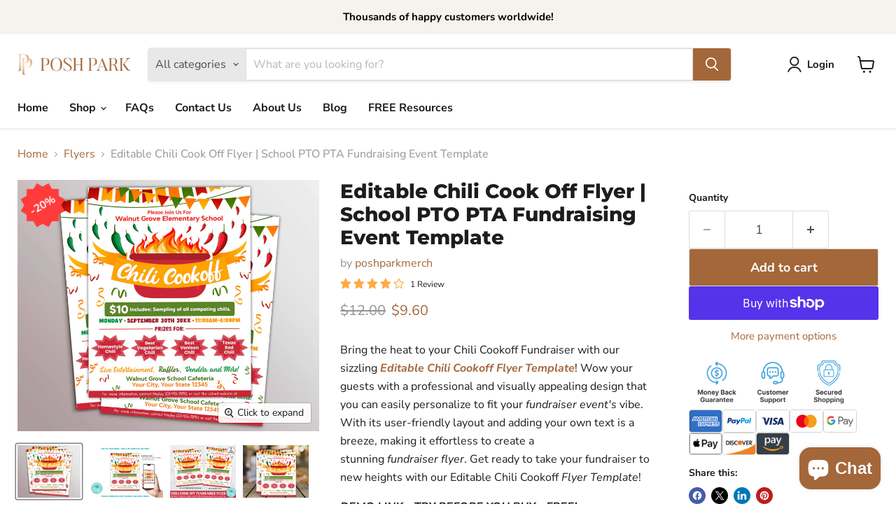

--- FILE ---
content_type: text/javascript; charset=utf-8
request_url: https://poshpark.net/products/dove-funeral-program-4-page-editable-program-for-funeral-print-blue-sky-white-dove-obituary-program-obituary-template.js
body_size: 2552
content:
{"id":7574136848634,"title":"Dove Funeral Program, 4 Page Editable  Program for Funeral Print, Blue Sky White Dove Obituary Program, Obituary Template","handle":"dove-funeral-program-4-page-editable-program-for-funeral-print-blue-sky-white-dove-obituary-program-obituary-template","description":"\u003cp\u003eGive your loved one a beautiful send-off with this beautiful \u003cstrong\u003eFuneral Program\u003c\/strong\u003e Template, download it now. Customizing this \u003cstrong\u003e4 Page Editable Obituary Program \u003c\/strong\u003eis easy as 1,2,3.\u003c\/p\u003e\n\u003cp\u003e\u003cem\u003e\u003cstrong\u003eDEMO LINK - TRY BEFORE YOU BUY - FREE!  \u003c\/strong\u003e\u003c\/em\u003e\u003c\/p\u003e\n\u003cul\u003e\n\u003cli\u003eCopy and paste this URL into your web browser: https:\/\/www.corjl.com\/d\/28AO9L\/s\u003c\/li\u003e\n\u003c\/ul\u003e\n\u003cp\u003e\u003cstrong\u003ePERSONALIZATION\u003c\/strong\u003e\u003c\/p\u003e\n\u003cp\u003eClick buy now and you'll be able to personalize this editable template in Corjl, an easy-to-use template editor that works in your web browser. No software or programs to download! \u003c\/p\u003e\n\u003cp\u003e\u003cstrong\u003eHOW IT WORKS: \u003c\/strong\u003e\u003c\/p\u003e\n\u003cul\u003e\n\u003cli\u003eAdd to Cart \u0026amp; Purchase.\u003c\/li\u003e\n\u003cli\u003eAfter purchase, please check your email for download information from Corjl.Com.\u003c\/li\u003e\n\u003cli\u003eClick on the link in your email from Corjl to access your template and start editing!\u003c\/li\u003e\n\u003cli\u003eYou can save your template and continue editing at any time!\u003c\/li\u003e\n\u003cli\u003eOnce you have finished editing your template, save and download.\u003c\/li\u003e\n\u003cli\u003ePrint on your home printer, or at a local copy store, photo center.\u003c\/li\u003e\n\u003c\/ul\u003e\n\u003cp\u003e\u003cstrong\u003eTHINGS YOU CAN EDIT: \u003c\/strong\u003e\u003c\/p\u003e\n\u003cul\u003e\n\u003cli\u003eYou can change the font, font size and font color EXCEPT for the word \"MEMORY\"\u003c\/li\u003e\n\u003cli\u003eAdd extra text, move, resize or delete text\u003c\/li\u003e\n\u003cli\u003eYou can upload and add your own images e.g. photos or logos if you wish.\u003c\/li\u003e\n\u003c\/ul\u003e\n\u003cp\u003e\u003cstrong\u003eIMPORTANT NOTE: \u003c\/strong\u003e\u003c\/p\u003e\n\u003cul\u003e\n\u003cli\u003eThe size and orientation of the templates cannot be changed\u003c\/li\u003e\n\u003c\/ul\u003e\n\u003cp\u003e\u003cstrong\u003eHIGHLIGHTS: \u003c\/strong\u003e\u003c\/p\u003e\n\u003cul\u003e\n\u003cli\u003eSize: US Letter size 8.5 x 11 inches (Folded 8.5 x 5.5 inches)\u003c\/li\u003e\n\u003cli\u003ePage: Two side (4 pages)\u003c\/li\u003e\n\u003cli\u003eResolution: 300 dpi\u003c\/li\u003e\n\u003cli\u003eColor mode: CMYK\u003c\/li\u003e\n\u003cli\u003eDIY, Easy, and Fast to Use!\u003c\/li\u003e\n\u003cli\u003eNo waiting! You’ll have access to your item right after purchasing.\u003c\/li\u003e\n\u003cli\u003eNo need to download any software or files. Personalize this item right in your browser.\u003c\/li\u003e\n\u003cli\u003ePersonalize using your computer, or make basic edits using your phone or mobile device. To make more extensive edits, use your laptop\/computer!\u003c\/li\u003e\n\u003cli\u003ePersonalize on Corjl, an easy to use platform. Approve your proof immediately after personalizing. Download and print!\u003c\/li\u003e\n\u003cli\u003eAdd\/Remove\/Edit Text (the word \"MEMORY\" is not editable)\u003c\/li\u003e\n\u003cli\u003eText Color, Font, and Size can all be changed!\u003c\/li\u003e\n\u003cli\u003eSave as High-Quality JPG or PDF File for Easy Printing at Home or Printing Stores.\u003c\/li\u003e\n\u003c\/ul\u003e\n\u003cp\u003e\u003cstrong\u003eDOWNLOAD FILE OPTIONS:  \u003c\/strong\u003e\u003c\/p\u003e\n\u003cul\u003e\n\u003cli\u003eJPG or PDF format\u003c\/li\u003e\n\u003c\/ul\u003e\n\u003cp\u003e\u003cstrong\u003eHOW TO PRINT:\u003c\/strong\u003e\u003c\/p\u003e\n\u003cul\u003e\n\u003cli\u003ePrint on your home printer\u003c\/li\u003e\n\u003cli\u003ePrint at your local print shop such Staples\u003c\/li\u003e\n\u003cli\u003eUpload to Staples, Fedex, Shutterfly, Officeworks, Costco, Snapfish, Ups Store, Office Depot, Vistaprint, Target, and have it delivered to you.\u003c\/li\u003e\n\u003c\/ul\u003e\n\u003cp\u003e\u003cstrong\u003eRELATED PRODUCTS:\u003c\/strong\u003e\u003c\/p\u003e\n\u003cul\u003e\n\u003cli\u003e\n\u003cp class=\"productitem--title\" data-mce-fragment=\"1\"\u003e\u003ca href=\"https:\/\/poshpark.net\/products\/10-piece-blue-sky-dove-funeral-program-template-with-photo-bundle-funeral-bookmark-share-a-memory-funeral-sign-thank-you-card?_pos=3\u0026amp;_sid=63837ae66\u0026amp;_ss=r\" data-product-page-link=\"\" data-mce-fragment=\"1\" data-mce-href=\"https:\/\/poshpark.net\/products\/10-piece-blue-sky-dove-funeral-program-template-with-photo-bundle-funeral-bookmark-share-a-memory-funeral-sign-thank-you-card?_pos=3\u0026amp;_sid=63837ae66\u0026amp;_ss=r\"\u003e10 Piece Blue Sky Dove Funeral Program Template with Photo Bundle\u003cspan data-mce-fragment=\"1\"\u003e \u003c\/span\u003e\u003c\/a\u003e\u003c\/p\u003e\n\u003c\/li\u003e\n\u003cli\u003e\n\u003cp class=\"productitem--title\"\u003e\u003ca data-product-page-link=\"\" href=\"https:\/\/poshpark.net\/products\/white-dove-funeral-thank-you-notes-with-photo-editable-photo-thank-you-card-template?_pos=1\u0026amp;_sid=63837ae66\u0026amp;_ss=r\"\u003eWhite Dove Funeral Thank You Notes with Photo\u003c\/a\u003e\u003c\/p\u003e\n\u003c\/li\u003e\n\u003cli\u003e\n\u003cp class=\"productitem--title\"\u003e\u003ca data-product-page-link=\"\" href=\"https:\/\/poshpark.net\/products\/editable-blue-sky-white-dove-funeral-bookmark-with-photo-personalized-funeral-keepsakes-bookmark-for-guest-template?_pos=7\u0026amp;_sid=63837ae66\u0026amp;_ss=r\"\u003eEditable Blue Sky White Dove Funeral Bookmark With Photo\u003c\/a\u003e\u003c\/p\u003e\n\u003c\/li\u003e\n\u003cli\u003e\n\u003cp class=\"productitem--title\"\u003e\u003ca data-product-page-link=\"\" href=\"https:\/\/poshpark.net\/products\/editable-blue-sky-dove-funeral-keepsakes-for-guests-funeral-share-a-memory-card-and-sign-with-photo?_pos=8\u0026amp;_sid=63837ae66\u0026amp;_ss=r\"\u003eEditable Blue Sky Dove Funeral Keepsakes for Guests\u003c\/a\u003e\u003c\/p\u003e\n\u003c\/li\u003e\n\u003cli\u003e\n\u003cp class=\"productitem--title\"\u003e\u003ca data-product-page-link=\"\" href=\"https:\/\/poshpark.net\/products\/dove-funeral-welcome-sign-editable-memorial-service-sign-and-funeral-display-printable?_pos=5\u0026amp;_sid=63837ae66\u0026amp;_ss=r\"\u003eDove Funeral Welcome Sign\u003c\/a\u003e\u003c\/p\u003e\n\u003c\/li\u003e\n\u003c\/ul\u003e\n\u003cp\u003e\u003cem\u003e\u003cstrong\u003eTHIS IS A DIGITAL ITEM. NO PHYSICAL PRODUCT WILL BE SHIPPED TO YOU. \u003c\/strong\u003e\u003c\/em\u003e\u003c\/p\u003e\n\u003cp\u003e\u003cstrong\u003eYou're viewing: Dove Funeral Program, Editable Program for Funeral Print, Blue Sky White Dove Obituary Program\u003c\/strong\u003e\u003c\/p\u003e","published_at":"2022-03-25T15:18:57-05:00","created_at":"2022-03-25T14:29:49-05:00","vendor":"poshparkmerch","type":"","tags":["Dove_Funeral_Program","for_men","for_women","funeral_print","funeral_program","funeral_service","funeral_template","memorial_program","memorial_template","obituary_program","obituary_template","printable_template","program_for"],"price":1200,"price_min":1200,"price_max":1200,"available":true,"price_varies":false,"compare_at_price":null,"compare_at_price_min":0,"compare_at_price_max":0,"compare_at_price_varies":false,"variants":[{"id":42569624551674,"title":"Default Title","option1":"Default Title","option2":null,"option3":null,"sku":"","requires_shipping":false,"taxable":true,"featured_image":null,"available":true,"name":"Dove Funeral Program, 4 Page Editable  Program for Funeral Print, Blue Sky White Dove Obituary Program, Obituary Template","public_title":null,"options":["Default Title"],"price":1200,"weight":0,"compare_at_price":null,"inventory_management":"shopify","barcode":"","requires_selling_plan":false,"selling_plan_allocations":[]}],"images":["\/\/cdn.shopify.com\/s\/files\/1\/0636\/5462\/5530\/products\/il_fullxfull.3425345948_jbd1.jpg?v=1655374174","\/\/cdn.shopify.com\/s\/files\/1\/0636\/5462\/5530\/products\/il_fullxfull.3466195537_5die.jpg?v=1655374174","\/\/cdn.shopify.com\/s\/files\/1\/0636\/5462\/5530\/products\/il_fullxfull.3473024135_bn24.jpg?v=1655374174","\/\/cdn.shopify.com\/s\/files\/1\/0636\/5462\/5530\/products\/il_fullxfull.3466220767_dlvo.jpg?v=1655374174","\/\/cdn.shopify.com\/s\/files\/1\/0636\/5462\/5530\/products\/il_fullxfull.3418523036_paoh.jpg?v=1655374174","\/\/cdn.shopify.com\/s\/files\/1\/0636\/5462\/5530\/products\/il_fullxfull.3418527188_naju.jpg?v=1655374174","\/\/cdn.shopify.com\/s\/files\/1\/0636\/5462\/5530\/products\/il_fullxfull.3418526954_a4vv.jpg?v=1655374174","\/\/cdn.shopify.com\/s\/files\/1\/0636\/5462\/5530\/products\/il_fullxfull.3473028703_lr11.jpg?v=1655374174","\/\/cdn.shopify.com\/s\/files\/1\/0636\/5462\/5530\/products\/il_fullxfull.3473027097_ghbb.jpg?v=1655374174","\/\/cdn.shopify.com\/s\/files\/1\/0636\/5462\/5530\/products\/il_fullxfull.3466271959_c3vd.jpg?v=1655374174","\/\/cdn.shopify.com\/s\/files\/1\/0636\/5462\/5530\/products\/Untitleddesign_64.png?v=1655374174"],"featured_image":"\/\/cdn.shopify.com\/s\/files\/1\/0636\/5462\/5530\/products\/il_fullxfull.3425345948_jbd1.jpg?v=1655374174","options":[{"name":"Title","position":1,"values":["Default Title"]}],"url":"\/products\/dove-funeral-program-4-page-editable-program-for-funeral-print-blue-sky-white-dove-obituary-program-obituary-template","media":[{"alt":null,"id":29388968198394,"position":1,"preview_image":{"aspect_ratio":1.063,"height":1882,"width":2000,"src":"https:\/\/cdn.shopify.com\/s\/files\/1\/0636\/5462\/5530\/products\/il_fullxfull.3425345948_jbd1.jpg?v=1655374174"},"aspect_ratio":1.063,"height":1882,"media_type":"image","src":"https:\/\/cdn.shopify.com\/s\/files\/1\/0636\/5462\/5530\/products\/il_fullxfull.3425345948_jbd1.jpg?v=1655374174","width":2000},{"alt":null,"id":29388968558842,"position":2,"preview_image":{"aspect_ratio":1.5,"height":2000,"width":3000,"src":"https:\/\/cdn.shopify.com\/s\/files\/1\/0636\/5462\/5530\/products\/il_fullxfull.3466195537_5die.jpg?v=1655374174"},"aspect_ratio":1.5,"height":2000,"media_type":"image","src":"https:\/\/cdn.shopify.com\/s\/files\/1\/0636\/5462\/5530\/products\/il_fullxfull.3466195537_5die.jpg?v=1655374174","width":3000},{"alt":null,"id":29388968919290,"position":3,"preview_image":{"aspect_ratio":1.5,"height":2000,"width":3000,"src":"https:\/\/cdn.shopify.com\/s\/files\/1\/0636\/5462\/5530\/products\/il_fullxfull.3473024135_bn24.jpg?v=1655374174"},"aspect_ratio":1.5,"height":2000,"media_type":"image","src":"https:\/\/cdn.shopify.com\/s\/files\/1\/0636\/5462\/5530\/products\/il_fullxfull.3473024135_bn24.jpg?v=1655374174","width":3000},{"alt":null,"id":29388970950906,"position":4,"preview_image":{"aspect_ratio":1.0,"height":794,"width":794,"src":"https:\/\/cdn.shopify.com\/s\/files\/1\/0636\/5462\/5530\/products\/il_fullxfull.3466220767_dlvo.jpg?v=1655374174"},"aspect_ratio":1.0,"height":794,"media_type":"image","src":"https:\/\/cdn.shopify.com\/s\/files\/1\/0636\/5462\/5530\/products\/il_fullxfull.3466220767_dlvo.jpg?v=1655374174","width":794},{"alt":null,"id":29388968657146,"position":5,"preview_image":{"aspect_ratio":1.5,"height":1333,"width":2000,"src":"https:\/\/cdn.shopify.com\/s\/files\/1\/0636\/5462\/5530\/products\/il_fullxfull.3418523036_paoh.jpg?v=1655374174"},"aspect_ratio":1.5,"height":1333,"media_type":"image","src":"https:\/\/cdn.shopify.com\/s\/files\/1\/0636\/5462\/5530\/products\/il_fullxfull.3418523036_paoh.jpg?v=1655374174","width":2000},{"alt":null,"id":29388969083130,"position":6,"preview_image":{"aspect_ratio":1.5,"height":1333,"width":2000,"src":"https:\/\/cdn.shopify.com\/s\/files\/1\/0636\/5462\/5530\/products\/il_fullxfull.3418527188_naju.jpg?v=1655374174"},"aspect_ratio":1.5,"height":1333,"media_type":"image","src":"https:\/\/cdn.shopify.com\/s\/files\/1\/0636\/5462\/5530\/products\/il_fullxfull.3418527188_naju.jpg?v=1655374174","width":2000},{"alt":null,"id":29388969214202,"position":7,"preview_image":{"aspect_ratio":1.495,"height":1338,"width":2000,"src":"https:\/\/cdn.shopify.com\/s\/files\/1\/0636\/5462\/5530\/products\/il_fullxfull.3418526954_a4vv.jpg?v=1655374174"},"aspect_ratio":1.495,"height":1338,"media_type":"image","src":"https:\/\/cdn.shopify.com\/s\/files\/1\/0636\/5462\/5530\/products\/il_fullxfull.3418526954_a4vv.jpg?v=1655374174","width":2000},{"alt":null,"id":29388969705722,"position":8,"preview_image":{"aspect_ratio":1.5,"height":1333,"width":2000,"src":"https:\/\/cdn.shopify.com\/s\/files\/1\/0636\/5462\/5530\/products\/il_fullxfull.3473028703_lr11.jpg?v=1655374174"},"aspect_ratio":1.5,"height":1333,"media_type":"image","src":"https:\/\/cdn.shopify.com\/s\/files\/1\/0636\/5462\/5530\/products\/il_fullxfull.3473028703_lr11.jpg?v=1655374174","width":2000},{"alt":null,"id":29388969902330,"position":9,"preview_image":{"aspect_ratio":1.5,"height":2000,"width":3000,"src":"https:\/\/cdn.shopify.com\/s\/files\/1\/0636\/5462\/5530\/products\/il_fullxfull.3473027097_ghbb.jpg?v=1655374174"},"aspect_ratio":1.5,"height":2000,"media_type":"image","src":"https:\/\/cdn.shopify.com\/s\/files\/1\/0636\/5462\/5530\/products\/il_fullxfull.3473027097_ghbb.jpg?v=1655374174","width":3000},{"alt":null,"id":29388970393850,"position":10,"preview_image":{"aspect_ratio":1.25,"height":2000,"width":2500,"src":"https:\/\/cdn.shopify.com\/s\/files\/1\/0636\/5462\/5530\/products\/il_fullxfull.3466271959_c3vd.jpg?v=1655374174"},"aspect_ratio":1.25,"height":2000,"media_type":"image","src":"https:\/\/cdn.shopify.com\/s\/files\/1\/0636\/5462\/5530\/products\/il_fullxfull.3466271959_c3vd.jpg?v=1655374174","width":2500},{"alt":null,"id":29556359463162,"position":11,"preview_image":{"aspect_ratio":1.534,"height":1252,"width":1920,"src":"https:\/\/cdn.shopify.com\/s\/files\/1\/0636\/5462\/5530\/products\/Untitleddesign_64.png?v=1655374174"},"aspect_ratio":1.534,"height":1252,"media_type":"image","src":"https:\/\/cdn.shopify.com\/s\/files\/1\/0636\/5462\/5530\/products\/Untitleddesign_64.png?v=1655374174","width":1920}],"requires_selling_plan":false,"selling_plan_groups":[]}

--- FILE ---
content_type: text/javascript; charset=utf-8
request_url: https://poshpark.net/products/editable-pink-baby-dedication-certificate-template-girl-baby-dedication-certificate-template-for-girls-downloadable.js
body_size: 2383
content:
{"id":7574136193274,"title":"EDITABLE Pink Baby Dedication Certificate Template, Girl Baby Dedication Certificate Template, DOWNLOADABLE","handle":"editable-pink-baby-dedication-certificate-template-girl-baby-dedication-certificate-template-for-girls-downloadable","description":"\u003cp\u003eYou found it! A \u003cstrong\u003eDIY editable certificate template\u003c\/strong\u003e for a Baby \u003cmeta charset=\"utf-8\"\u003eGirl's Dedication. It can be used to fully customize and document the event. Get started now!\u003c\/p\u003e\n\u003cp\u003e\u003cem\u003e\u003cstrong\u003eDEMO LINK - TRY BEFORE YOU BUY - FREE! \u003c\/strong\u003e\u003c\/em\u003e\u003c\/p\u003e\n\u003cul\u003e\n\u003cli\u003eCopy and paste this URL into your web browser: https:\/\/www.corjl.com\/d\/15555B\/s\u003c\/li\u003e\n\u003c\/ul\u003e\n\u003cp\u003e\u003cstrong\u003ePERSONALIZATION\u003c\/strong\u003e \u003c\/p\u003e\n\u003cp\u003eClick buy now and you'll be able to personalize this editable template in Corjl, an easy-to-use template editor that works in your web browser. No software or programs to download! \u003c\/p\u003e\n\u003cp\u003e\u003cstrong\u003eHOW IT WORKS: \u003c\/strong\u003e\u003c\/p\u003e\n\u003cul\u003e\n\u003cli\u003e💖Multiple downloads and edits!\u003c\/li\u003e\n\u003cli\u003eAdd to Cart \u0026amp; Purchase.\u003c\/li\u003e\n\u003cli\u003eAfter purchase, \u003cmeta charset=\"utf-8\"\u003e \u003cspan data-mce-fragment=\"1\"\u003eplease check your email \u003c\/span\u003e\u003cspan data-mce-fragment=\"1\"\u003eincluding spam folder\u003c\/span\u003e\u003cspan data-mce-fragment=\"1\"\u003e for download information from Corjl.Com.\u003c\/span\u003e\n\u003c\/li\u003e\n\u003cli\u003eClick on the link in your email from Corjl to access your template and start editing!\u003c\/li\u003e\n\u003cli\u003eYou can save your template and continue editing at any time!\u003c\/li\u003e\n\u003cli\u003eOnce you have finished editing your template, save and download.\u003c\/li\u003e\n\u003cli\u003ePrint on your home printer, or at a local copy store, photo center.\u003c\/li\u003e\n\u003c\/ul\u003e\n\u003cp\u003e\u003cstrong\u003eIMPORTANT NOTE: \u003c\/strong\u003e\u003c\/p\u003e\n\u003cul\u003e\n\u003cli\u003eThe size and orientation of the templates cannot be changed\u003c\/li\u003e\n\u003c\/ul\u003e\n\u003cp\u003e\u003cstrong\u003eDOWNLOAD FILE OPTIONS: \u003c\/strong\u003e\u003c\/p\u003e\n\u003cul\u003e\n\u003cli\u003eMultiple downloads and edits!\u003c\/li\u003e\n\u003cli\u003eJPG or PDF format\u003c\/li\u003e\n\u003c\/ul\u003e\n\u003cp\u003e\u003cstrong\u003eHIGHLIGHTS: \u003c\/strong\u003e\u003c\/p\u003e\n\u003cul\u003e\n\u003cli\u003eSize: 11x8.5 (inches)\u003c\/li\u003e\n\u003cli\u003eDIY, Easy, and Fast to Use!\u003c\/li\u003e\n\u003cli\u003eNo waiting! You’ll have access to your item right after purchasing.\u003c\/li\u003e\n\u003cli\u003eNo need to download any software. Personalize this item right in your browser.\u003c\/li\u003e\n\u003cli\u003ePersonalize using your computer, or make basic edits using your phone or mobile device. To make more extensive edits, use your laptop\/computer!\u003c\/li\u003e\n\u003cli\u003ePersonalize on Corjl, an easy-to-use platform. Approve your proof immediately after personalizing. Download and print!\u003c\/li\u003e\n\u003cli\u003eAdd\/Remove\/Edit Text\u003c\/li\u003e\n\u003cli\u003eText Color, Font, and Size can all be changed!\u003c\/li\u003e\n\u003cli\u003eSave as High-Quality JPG or PDF File for Easy Printing at Home or Printing Stores. \u003c\/li\u003e\n\u003c\/ul\u003e\n\u003cp\u003e\u003cstrong\u003e\u003c\/strong\u003e\u003cstrong\u003eTHINGS YOU CAN EDIT: \u003c\/strong\u003e\u003c\/p\u003e\n\u003cul\u003e\n\u003cli\u003eYou can change the font, font size, and font color\u003c\/li\u003e\n\u003cli\u003eAdd extra text, move, resize or delete text\u003c\/li\u003e\n\u003cli\u003eYou can upload and add your own images e.g. photos or logos if you wish.\u003c\/li\u003e\n\u003c\/ul\u003e\n\u003cul\u003e\u003c\/ul\u003e\n\u003cp\u003e\u003cstrong\u003eHOW TO PRINT:  \u003c\/strong\u003e\u003c\/p\u003e\n\u003cul\u003e\n\u003cli\u003ePrint on your home printer\u003c\/li\u003e\n\u003cli\u003ePrint at your local print shop such Staples\u003c\/li\u003e\n\u003cli\u003eUpload to Staples, Fedex, Shutterfly, Officeworks, Costco, Snapfish, Ups Store, Office Depot, Vistaprint, Target, and have it delivered to you.\u003c\/li\u003e\n\u003c\/ul\u003e\n\u003cp\u003e\u003cstrong\u003eRELATED PRODUCTS:\u003c\/strong\u003e\u003c\/p\u003e\n\u003cul\u003e\n\u003cli\u003e\u003ca href=\"https:\/\/poshpark.net\/products\/editable-certificate-of-baptism-blue-diy-baptism-template-downloadable-and-printable-church-form?_pos=8\u0026amp;_sid=55ce723ce\u0026amp;_ss=r\" title=\"Editable Certificate Of Baptism\" data-mce-href=\"https:\/\/poshpark.net\/products\/editable-certificate-of-baptism-blue-diy-baptism-template-downloadable-and-printable-church-form?_pos=8\u0026amp;_sid=55ce723ce\u0026amp;_ss=r\"\u003eEditable Certificate Of Baptism\u003c\/a\u003e\u003c\/li\u003e\n\u003cli\u003e\u003ca href=\"https:\/\/poshpark.net\/products\/child-dedication-certificate-editable-blue-brown-baby-dedication-certificate-template-instant-download?_pos=6\u0026amp;_sid=55ce723ce\u0026amp;_ss=r\" title=\"DIY Child Dedication Certificate\" data-mce-href=\"https:\/\/poshpark.net\/products\/child-dedication-certificate-editable-blue-brown-baby-dedication-certificate-template-instant-download?_pos=6\u0026amp;_sid=55ce723ce\u0026amp;_ss=r\"\u003eDIY Child Dedication Certificate\u003c\/a\u003e\u003c\/li\u003e\n\u003cli\u003e\u003ca href=\"https:\/\/poshpark.net\/products\/diy-child-dedication-certificate-editable-purple-lavender-baby-dedication-certificate-template?\"\u003e Editable Purple Lavender Baby Dedication Certificate Template\u003c\/a\u003e\u003c\/li\u003e\n\u003cli\u003e\u003ca title=\"Baby Dedication Certificate Template\" href=\"https:\/\/poshpark.net\/products\/blue-baby-dedication-certificate-editable-baby-christening-dedication-printable-baptism-certificate-instant-download?_pos=3\u0026amp;_sid=55ce723ce\u0026amp;_ss=r\"\u003eBlue Baby Dedication Certificate Template\u003c\/a\u003e\u003c\/li\u003e\n\u003c\/ul\u003e\n\u003cp\u003e\u003cem\u003e\u003cstrong\u003eTHIS IS A DIGITAL ITEM. NO PHYSICAL PRODUCT WILL BE SHIPPED TO YOU.\u003c\/strong\u003e\u003c\/em\u003e\u003c\/p\u003e\n\u003cp\u003e\u003cstrong\u003eYou're viewing: Child Dedication Certificate, Editable Baby Dedication Certificate Template\u003c\/strong\u003e\u003c\/p\u003e","published_at":"2022-03-25T15:18:47-05:00","created_at":"2022-03-25T14:29:37-05:00","vendor":"poshparkmerch","type":"","tags":["baby_dedication","baptism_certificate","church_certificate","Girls_baptism_Gift"],"price":1200,"price_min":1200,"price_max":1200,"available":true,"price_varies":false,"compare_at_price":null,"compare_at_price_min":0,"compare_at_price_max":0,"compare_at_price_varies":false,"variants":[{"id":42569623765242,"title":"Default Title","option1":"Default Title","option2":null,"option3":null,"sku":"","requires_shipping":false,"taxable":true,"featured_image":null,"available":true,"name":"EDITABLE Pink Baby Dedication Certificate Template, Girl Baby Dedication Certificate Template, DOWNLOADABLE","public_title":null,"options":["Default Title"],"price":1200,"weight":0,"compare_at_price":null,"inventory_management":"shopify","barcode":"","requires_selling_plan":false,"selling_plan_allocations":[]}],"images":["\/\/cdn.shopify.com\/s\/files\/1\/0636\/5462\/5530\/products\/il_fullxfull.3798930717_guxu.jpg?v=1655378825","\/\/cdn.shopify.com\/s\/files\/1\/0636\/5462\/5530\/products\/il_fullxfull.3751335586_6g68.jpg?v=1655378825","\/\/cdn.shopify.com\/s\/files\/1\/0636\/5462\/5530\/products\/il_fullxfull.3751335560_gnib.jpg?v=1655378825","\/\/cdn.shopify.com\/s\/files\/1\/0636\/5462\/5530\/products\/il_fullxfull.3798927607_3sjc.jpg?v=1655378825","\/\/cdn.shopify.com\/s\/files\/1\/0636\/5462\/5530\/products\/il_fullxfull.3751335584_l2fp.jpg?v=1655378825","\/\/cdn.shopify.com\/s\/files\/1\/0636\/5462\/5530\/products\/il_fullxfull.3751336394_qend.jpg?v=1655378825","\/\/cdn.shopify.com\/s\/files\/1\/0636\/5462\/5530\/products\/il_fullxfull.3798927627_3biq.jpg?v=1655378825","\/\/cdn.shopify.com\/s\/files\/1\/0636\/5462\/5530\/products\/il_fullxfull.3430643672_cdt1.jpg?v=1655378825","\/\/cdn.shopify.com\/s\/files\/1\/0636\/5462\/5530\/products\/il_fullxfull.3800295741_gr8t.jpg?v=1655378825","\/\/cdn.shopify.com\/s\/files\/1\/0636\/5462\/5530\/products\/il_fullxfull.3752705306_h4pi.jpg?v=1655378825","\/\/cdn.shopify.com\/s\/files\/1\/0636\/5462\/5530\/products\/Untitleddesign-2022-04-17T183050.092.png?v=1655378825"],"featured_image":"\/\/cdn.shopify.com\/s\/files\/1\/0636\/5462\/5530\/products\/il_fullxfull.3798930717_guxu.jpg?v=1655378825","options":[{"name":"Title","position":1,"values":["Default Title"]}],"url":"\/products\/editable-pink-baby-dedication-certificate-template-girl-baby-dedication-certificate-template-for-girls-downloadable","media":[{"alt":null,"id":29388955549946,"position":1,"preview_image":{"aspect_ratio":1.279,"height":1564,"width":2000,"src":"https:\/\/cdn.shopify.com\/s\/files\/1\/0636\/5462\/5530\/products\/il_fullxfull.3798930717_guxu.jpg?v=1655378825"},"aspect_ratio":1.279,"height":1564,"media_type":"image","src":"https:\/\/cdn.shopify.com\/s\/files\/1\/0636\/5462\/5530\/products\/il_fullxfull.3798930717_guxu.jpg?v=1655378825","width":2000},{"alt":null,"id":29388955779322,"position":2,"preview_image":{"aspect_ratio":1.429,"height":2100,"width":3000,"src":"https:\/\/cdn.shopify.com\/s\/files\/1\/0636\/5462\/5530\/products\/il_fullxfull.3751335586_6g68.jpg?v=1655378825"},"aspect_ratio":1.429,"height":2100,"media_type":"image","src":"https:\/\/cdn.shopify.com\/s\/files\/1\/0636\/5462\/5530\/products\/il_fullxfull.3751335586_6g68.jpg?v=1655378825","width":3000},{"alt":null,"id":29388956107002,"position":3,"preview_image":{"aspect_ratio":1.435,"height":1394,"width":2000,"src":"https:\/\/cdn.shopify.com\/s\/files\/1\/0636\/5462\/5530\/products\/il_fullxfull.3751335560_gnib.jpg?v=1655378825"},"aspect_ratio":1.435,"height":1394,"media_type":"image","src":"https:\/\/cdn.shopify.com\/s\/files\/1\/0636\/5462\/5530\/products\/il_fullxfull.3751335560_gnib.jpg?v=1655378825","width":2000},{"alt":null,"id":29388956303610,"position":4,"preview_image":{"aspect_ratio":1.499,"height":1334,"width":2000,"src":"https:\/\/cdn.shopify.com\/s\/files\/1\/0636\/5462\/5530\/products\/il_fullxfull.3798927607_3sjc.jpg?v=1655378825"},"aspect_ratio":1.499,"height":1334,"media_type":"image","src":"https:\/\/cdn.shopify.com\/s\/files\/1\/0636\/5462\/5530\/products\/il_fullxfull.3798927607_3sjc.jpg?v=1655378825","width":2000},{"alt":null,"id":29388956696826,"position":5,"preview_image":{"aspect_ratio":1.5,"height":1333,"width":2000,"src":"https:\/\/cdn.shopify.com\/s\/files\/1\/0636\/5462\/5530\/products\/il_fullxfull.3751335584_l2fp.jpg?v=1655378825"},"aspect_ratio":1.5,"height":1333,"media_type":"image","src":"https:\/\/cdn.shopify.com\/s\/files\/1\/0636\/5462\/5530\/products\/il_fullxfull.3751335584_l2fp.jpg?v=1655378825","width":2000},{"alt":null,"id":29388956991738,"position":6,"preview_image":{"aspect_ratio":1.778,"height":1125,"width":2000,"src":"https:\/\/cdn.shopify.com\/s\/files\/1\/0636\/5462\/5530\/products\/il_fullxfull.3751336394_qend.jpg?v=1655378825"},"aspect_ratio":1.778,"height":1125,"media_type":"image","src":"https:\/\/cdn.shopify.com\/s\/files\/1\/0636\/5462\/5530\/products\/il_fullxfull.3751336394_qend.jpg?v=1655378825","width":2000},{"alt":null,"id":29388957155578,"position":7,"preview_image":{"aspect_ratio":1.5,"height":2000,"width":3000,"src":"https:\/\/cdn.shopify.com\/s\/files\/1\/0636\/5462\/5530\/products\/il_fullxfull.3798927627_3biq.jpg?v=1655378825"},"aspect_ratio":1.5,"height":2000,"media_type":"image","src":"https:\/\/cdn.shopify.com\/s\/files\/1\/0636\/5462\/5530\/products\/il_fullxfull.3798927627_3biq.jpg?v=1655378825","width":3000},{"alt":null,"id":29388957450490,"position":8,"preview_image":{"aspect_ratio":1.0,"height":2000,"width":2000,"src":"https:\/\/cdn.shopify.com\/s\/files\/1\/0636\/5462\/5530\/products\/il_fullxfull.3430643672_cdt1.jpg?v=1655378825"},"aspect_ratio":1.0,"height":2000,"media_type":"image","src":"https:\/\/cdn.shopify.com\/s\/files\/1\/0636\/5462\/5530\/products\/il_fullxfull.3430643672_cdt1.jpg?v=1655378825","width":2000},{"alt":null,"id":29388958073082,"position":9,"preview_image":{"aspect_ratio":0.782,"height":3000,"width":2345,"src":"https:\/\/cdn.shopify.com\/s\/files\/1\/0636\/5462\/5530\/products\/il_fullxfull.3800295741_gr8t.jpg?v=1655378825"},"aspect_ratio":0.782,"height":3000,"media_type":"image","src":"https:\/\/cdn.shopify.com\/s\/files\/1\/0636\/5462\/5530\/products\/il_fullxfull.3800295741_gr8t.jpg?v=1655378825","width":2345},{"alt":null,"id":29388958400762,"position":10,"preview_image":{"aspect_ratio":1.501,"height":529,"width":794,"src":"https:\/\/cdn.shopify.com\/s\/files\/1\/0636\/5462\/5530\/products\/il_fullxfull.3752705306_h4pi.jpg?v=1655378825"},"aspect_ratio":1.501,"height":529,"media_type":"image","src":"https:\/\/cdn.shopify.com\/s\/files\/1\/0636\/5462\/5530\/products\/il_fullxfull.3752705306_h4pi.jpg?v=1655378825","width":794},{"alt":null,"id":29558387507450,"position":11,"preview_image":{"aspect_ratio":1.534,"height":1252,"width":1920,"src":"https:\/\/cdn.shopify.com\/s\/files\/1\/0636\/5462\/5530\/products\/Untitleddesign-2022-04-17T183050.092.png?v=1655378825"},"aspect_ratio":1.534,"height":1252,"media_type":"image","src":"https:\/\/cdn.shopify.com\/s\/files\/1\/0636\/5462\/5530\/products\/Untitleddesign-2022-04-17T183050.092.png?v=1655378825","width":1920}],"requires_selling_plan":false,"selling_plan_groups":[]}

--- FILE ---
content_type: text/javascript; charset=utf-8
request_url: https://poshpark.net/products/downloadable-basketball-certificate-template-basketball-participation-award-editable-basketball-award-basketball-diploma-sports.js
body_size: 2066
content:
{"id":7574135931130,"title":"Downloadable Basketball Certificate Template, Basketball Participation Award, Editable Basketball Award, Basketball Diploma Sports,","handle":"downloadable-basketball-certificate-template-basketball-participation-award-editable-basketball-award-basketball-diploma-sports","description":"\u003cp\u003eInstantly download and edit this \u003ca href=\"https:\/\/poshpark.net\/products\/downloadable-basketball-certificate-template-basketball-participation-award-editable-basketball-award-basketball-diploma-sports\" title=\"Basketball Certificate Template\"\u003e\u003cspan style=\"text-decoration: underline;\"\u003e\u003cstrong\u003ebasketball certificate template\u003c\/strong\u003e\u003c\/span\u003e\u003c\/a\u003e with this \u003cem\u003epersonalized diploma award\u003c\/em\u003e. Show them that they're doing a great job and inspire them to continue. \u003c\/p\u003e\n\u003cp\u003e\u003cem\u003e\u003cstrong\u003eDEMO LINK - TRY BEFORE YOU BUY - FREE! \u003c\/strong\u003e\u003c\/em\u003e\u003c\/p\u003e\n\u003cul\u003e\n\u003cli\u003eCopy and paste this URL into your web browser: https:\/\/www.corjl.com\/d\/2PGAOD\/s\u003c\/li\u003e\n\u003c\/ul\u003e\n\u003cp\u003e\u003cstrong\u003ePERSONALIZATION\u003c\/strong\u003e \u003c\/p\u003e\n\u003cp\u003eClick buy now and you'll be able to personalize this editable template in Corjl, an easy-to-use template editor that works in your web browser. No software or programs to download! \u003c\/p\u003e\n\u003cp\u003e\u003cstrong\u003eHOW IT WORKS:\u003c\/strong\u003e\u003c\/p\u003e\n\u003cul\u003e\n\u003cli\u003eAdd to Cart \u0026amp; Purchase!\u003c\/li\u003e\n\u003cli\u003eAfter \u003cmeta charset=\"utf-8\"\u003e \u003cspan data-mce-fragment=\"1\"\u003epurchase, please check your email \u003c\/span\u003e\u003cspan data-mce-fragment=\"1\"\u003eincluding spam folder\u003c\/span\u003e\u003cspan data-mce-fragment=\"1\"\u003e for download information from Corjl.Com.\u003c\/span\u003e\n\u003c\/li\u003e\n\u003cli\u003eClick on the link in your email from Corjl to access your template and start editing!\u003c\/li\u003e\n\u003cli\u003eYou can save your template and continue editing at any time!\u003c\/li\u003e\n\u003cli\u003eOnce you have finished editing your template, save and download.\u003c\/li\u003e\n\u003cli\u003ePrint on your home printer, or at a local copy store, photo center.\u003c\/li\u003e\n\u003c\/ul\u003e\n\u003cp\u003e\u003cstrong\u003eTHINGS YOU CAN EDIT: \u003c\/strong\u003e\u003c\/p\u003e\n\u003cul\u003e\n\u003cli\u003eYou can change the font, font size, and font color.\u003c\/li\u003e\n\u003cli\u003eAdd extra text, move, resize or delete text\u003c\/li\u003e\n\u003cli\u003eYou can upload and add your own images e.g. photos or logos if you wish.\u003c\/li\u003e\n\u003c\/ul\u003e\n\u003cp\u003e\u003cstrong\u003eIMPORTANT NOTE: \u003c\/strong\u003e\u003c\/p\u003e\n\u003cul\u003e\n\u003cli\u003eThe size and orientation of the templates cannot be changed\u003c\/li\u003e\n\u003c\/ul\u003e\n\u003cp\u003e\u003cstrong\u003eHIGHLIGHTS: \u003c\/strong\u003e\u003c\/p\u003e\n\u003cul\u003e\n\u003cli\u003eSize: 11\" x 8.5\" inches\u003c\/li\u003e\n\u003cli\u003eDIY, Easy, and Fast to Use!\u003c\/li\u003e\n\u003cli\u003eNo waiting! You’ll have access to your item right after purchasing.\u003c\/li\u003e\n\u003cli\u003eNo need to download any software. Personalize this item right in your browser.\u003c\/li\u003e\n\u003cli\u003ePersonalize using your computer, or make basic edits using your phone or tablet. To make more extensive edits, use your laptop\/computer!\u003c\/li\u003e\n\u003cli\u003ePersonalize on Corjl, an easy-to-use platform. Approve your proof immediately. Download and print!\u003c\/li\u003e\n\u003cli\u003eAdd\/Remove\/Edit Text.\u003c\/li\u003e\n\u003cli\u003eText Color, Font, and Size can all be changed!\u003c\/li\u003e\n\u003cli\u003eMany fonts to choose from!\u003c\/li\u003e\n\u003cli\u003eSave as High-Quality JPG or PDF File for Easy Printing at Home or Printing Stores.\u003c\/li\u003e\n\u003c\/ul\u003e\n\u003cp\u003e\u003cstrong\u003eDOWNLOAD FILE OPTIONS: \u003c\/strong\u003e\u003c\/p\u003e\n\u003cul\u003e\n\u003cli\u003eJPG or PDF format\u003c\/li\u003e\n\u003c\/ul\u003e\n\u003cp\u003e\u003cstrong\u003eHOW TO PRINT:\u003c\/strong\u003e \u003c\/p\u003e\n\u003cul\u003e\n\u003cli\u003ePrint on your home printer\u003c\/li\u003e\n\u003cli\u003ePrint at your local print shop such Staples\u003c\/li\u003e\n\u003cli\u003eUpload to Staples, Fedex, Shutterfly, Officeworks, Costco, Snapfish, Ups Store, Office Depot, Vistaprint, Target, and have it delivered to you.\u003c\/li\u003e\n\u003c\/ul\u003e\n\u003cp\u003e\u003cstrong\u003eRELATED PRODUCTS\u003c\/strong\u003e\u003c\/p\u003e\n\u003cul\u003e\n\u003cli\u003e\u003ca href=\"https:\/\/poshpark.net\/products\/editable-multi-sport-certificate-bundle-end-of-season-sport-participation-awards?\"\u003eEditable Multi-Sport Participation Certificate Awards Bundle\u003c\/a\u003e\u003c\/li\u003e\n\u003cli\u003e\u003ca href=\"https:\/\/poshpark.net\/products\/editable-multi-sport-certificate-bundle-end-of-season-sport-participation-awards-patriotic-red-white-blue\"\u003eEditable Multi-Sport Certificate Bundle Red, White And Blue\u003c\/a\u003e\u003c\/li\u003e\n\u003cli\u003e\u003ca href=\"https:\/\/poshpark.net\/products\/editable-end-of-season-girls-basketball-award-certificates-16-beige-and-brown-basketball-certificate-templates-for-sports-award-ceremony?\"\u003eEditable End Of Season Basketball Award Certificates For Girls Bundle\u003c\/a\u003e\u003c\/li\u003e\n\u003cli\u003e\u003ca href=\"https:\/\/poshpark.net\/products\/editable-end-of-season-basketball-award-certificates-16-basketball-certificate-templates-sports-award-ceremony-certificates?\"\u003eEditable End Of Season Basketball Award Certificates Bundle\u003c\/a\u003e\u003c\/li\u003e\n\u003cli\u003e\u003ca href=\"https:\/\/poshpark.net\/products\/editable-end-of-season-basketball-award-certificates-red-white-blue-16-basketball-certificate-templates-for-sports-award-ceremony\"\u003eEditable End Of Season Basketball Award Certificate Red White Blue Bundle\u003c\/a\u003e\u003c\/li\u003e\n\u003c\/ul\u003e\n\u003cp\u003e\u003cem\u003e\u003cstrong\u003eTHIS IS A DIGITAL ITEM. NO PHYSICAL PRODUCT WILL BE SHIPPED TO YOU.\u003c\/strong\u003e\u003c\/em\u003e\u003c\/p\u003e\n\u003cp\u003e\u003cstrong\u003eDownloadable \u003ca href=\"https:\/\/poshpark.net\/products\/downloadable-basketball-certificate-template-basketball-participation-award-editable-basketball-award-basketball-diploma-sports\" title=\"Basketball Certificate Template\"\u003e\u003cspan style=\"text-decoration: underline;\"\u003eBasketball Certificate Template\u003c\/span\u003e\u003c\/a\u003e, Editable Certificate Template |Personalized Diploma Sports, Basketball Participation Award.\u003c\/strong\u003e\u003c\/p\u003e","published_at":"2022-03-25T15:18:44-05:00","created_at":"2022-03-25T14:29:32-05:00","vendor":"poshparkmerch","type":"","tags":["basketball_award","basketball_awards","basketball_diploma","basketball_template","Certificate_Award","Certificate_Editable","diy_basketball","editable_basketball","editable_certificate","printable_basketball","Recognition_award","Recognition_Template","sports_certificate"],"price":1000,"price_min":1000,"price_max":1000,"available":true,"price_varies":false,"compare_at_price":1250,"compare_at_price_min":1250,"compare_at_price_max":1250,"compare_at_price_varies":false,"variants":[{"id":42569623470330,"title":"Default Title","option1":"Default Title","option2":null,"option3":null,"sku":"","requires_shipping":false,"taxable":true,"featured_image":null,"available":true,"name":"Downloadable Basketball Certificate Template, Basketball Participation Award, Editable Basketball Award, Basketball Diploma Sports,","public_title":null,"options":["Default Title"],"price":1000,"weight":0,"compare_at_price":1250,"inventory_management":"shopify","barcode":"","requires_selling_plan":false,"selling_plan_allocations":[]}],"images":["\/\/cdn.shopify.com\/s\/files\/1\/0636\/5462\/5530\/products\/il_fullxfull.3081431890_nbkq.jpg?v=1655374363","\/\/cdn.shopify.com\/s\/files\/1\/0636\/5462\/5530\/products\/il_fullxfull.3536868433_cn4k.jpg?v=1655374363","\/\/cdn.shopify.com\/s\/files\/1\/0636\/5462\/5530\/products\/il_fullxfull.3536869621_flp9.jpg?v=1655374363","\/\/cdn.shopify.com\/s\/files\/1\/0636\/5462\/5530\/products\/il_fullxfull.3129159191_9a02.jpg?v=1655374363","\/\/cdn.shopify.com\/s\/files\/1\/0636\/5462\/5530\/products\/il_fullxfull.3081431492_ru4h.jpg?v=1655374363","\/\/cdn.shopify.com\/s\/files\/1\/0636\/5462\/5530\/products\/il_fullxfull.3129159497_m87k.jpg?v=1655374363","\/\/cdn.shopify.com\/s\/files\/1\/0636\/5462\/5530\/products\/il_fullxfull.3129158975_fu3f.jpg?v=1655374363","\/\/cdn.shopify.com\/s\/files\/1\/0636\/5462\/5530\/products\/il_fullxfull.3536868727_xhcc.jpg?v=1655374363","\/\/cdn.shopify.com\/s\/files\/1\/0636\/5462\/5530\/products\/il_fullxfull.3721658243_ssus.jpg?v=1655374363","\/\/cdn.shopify.com\/s\/files\/1\/0636\/5462\/5530\/products\/il_fullxfull.3674058828_n4e6.jpg?v=1655374363","\/\/cdn.shopify.com\/s\/files\/1\/0636\/5462\/5530\/products\/Untitleddesign-2022-05-05T224817.450.png?v=1655374363"],"featured_image":"\/\/cdn.shopify.com\/s\/files\/1\/0636\/5462\/5530\/products\/il_fullxfull.3081431890_nbkq.jpg?v=1655374363","options":[{"name":"Title","position":1,"values":["Default Title"]}],"url":"\/products\/downloadable-basketball-certificate-template-basketball-participation-award-editable-basketball-award-basketball-diploma-sports","media":[{"alt":null,"id":29388945850618,"position":1,"preview_image":{"aspect_ratio":1.5,"height":2000,"width":3000,"src":"https:\/\/cdn.shopify.com\/s\/files\/1\/0636\/5462\/5530\/products\/il_fullxfull.3081431890_nbkq.jpg?v=1655374363"},"aspect_ratio":1.5,"height":2000,"media_type":"image","src":"https:\/\/cdn.shopify.com\/s\/files\/1\/0636\/5462\/5530\/products\/il_fullxfull.3081431890_nbkq.jpg?v=1655374363","width":3000},{"alt":null,"id":29388943491322,"position":2,"preview_image":{"aspect_ratio":1.429,"height":2100,"width":3000,"src":"https:\/\/cdn.shopify.com\/s\/files\/1\/0636\/5462\/5530\/products\/il_fullxfull.3536868433_cn4k.jpg?v=1655374363"},"aspect_ratio":1.429,"height":2100,"media_type":"image","src":"https:\/\/cdn.shopify.com\/s\/files\/1\/0636\/5462\/5530\/products\/il_fullxfull.3536868433_cn4k.jpg?v=1655374363","width":3000},{"alt":null,"id":29388942606586,"position":3,"preview_image":{"aspect_ratio":1.502,"height":1332,"width":2000,"src":"https:\/\/cdn.shopify.com\/s\/files\/1\/0636\/5462\/5530\/products\/il_fullxfull.3536869621_flp9.jpg?v=1655374363"},"aspect_ratio":1.502,"height":1332,"media_type":"image","src":"https:\/\/cdn.shopify.com\/s\/files\/1\/0636\/5462\/5530\/products\/il_fullxfull.3536869621_flp9.jpg?v=1655374363","width":2000},{"alt":null,"id":29388943851770,"position":4,"preview_image":{"aspect_ratio":1.5,"height":2000,"width":3000,"src":"https:\/\/cdn.shopify.com\/s\/files\/1\/0636\/5462\/5530\/products\/il_fullxfull.3129159191_9a02.jpg?v=1655374363"},"aspect_ratio":1.5,"height":2000,"media_type":"image","src":"https:\/\/cdn.shopify.com\/s\/files\/1\/0636\/5462\/5530\/products\/il_fullxfull.3129159191_9a02.jpg?v=1655374363","width":3000},{"alt":null,"id":29388944146682,"position":5,"preview_image":{"aspect_ratio":1.5,"height":2000,"width":3000,"src":"https:\/\/cdn.shopify.com\/s\/files\/1\/0636\/5462\/5530\/products\/il_fullxfull.3081431492_ru4h.jpg?v=1655374363"},"aspect_ratio":1.5,"height":2000,"media_type":"image","src":"https:\/\/cdn.shopify.com\/s\/files\/1\/0636\/5462\/5530\/products\/il_fullxfull.3081431492_ru4h.jpg?v=1655374363","width":3000},{"alt":null,"id":29388944605434,"position":6,"preview_image":{"aspect_ratio":1.5,"height":2000,"width":3000,"src":"https:\/\/cdn.shopify.com\/s\/files\/1\/0636\/5462\/5530\/products\/il_fullxfull.3129159497_m87k.jpg?v=1655374363"},"aspect_ratio":1.5,"height":2000,"media_type":"image","src":"https:\/\/cdn.shopify.com\/s\/files\/1\/0636\/5462\/5530\/products\/il_fullxfull.3129159497_m87k.jpg?v=1655374363","width":3000},{"alt":null,"id":29388945391866,"position":7,"preview_image":{"aspect_ratio":1.501,"height":1066,"width":1600,"src":"https:\/\/cdn.shopify.com\/s\/files\/1\/0636\/5462\/5530\/products\/il_fullxfull.3129158975_fu3f.jpg?v=1655374363"},"aspect_ratio":1.501,"height":1066,"media_type":"image","src":"https:\/\/cdn.shopify.com\/s\/files\/1\/0636\/5462\/5530\/products\/il_fullxfull.3129158975_fu3f.jpg?v=1655374363","width":1600},{"alt":null,"id":29388946866426,"position":8,"preview_image":{"aspect_ratio":1.0,"height":2000,"width":2000,"src":"https:\/\/cdn.shopify.com\/s\/files\/1\/0636\/5462\/5530\/products\/il_fullxfull.3536868727_xhcc.jpg?v=1655374363"},"aspect_ratio":1.0,"height":2000,"media_type":"image","src":"https:\/\/cdn.shopify.com\/s\/files\/1\/0636\/5462\/5530\/products\/il_fullxfull.3536868727_xhcc.jpg?v=1655374363","width":2000},{"alt":null,"id":29388947259642,"position":9,"preview_image":{"aspect_ratio":0.782,"height":3000,"width":2345,"src":"https:\/\/cdn.shopify.com\/s\/files\/1\/0636\/5462\/5530\/products\/il_fullxfull.3721658243_ssus.jpg?v=1655374363"},"aspect_ratio":0.782,"height":3000,"media_type":"image","src":"https:\/\/cdn.shopify.com\/s\/files\/1\/0636\/5462\/5530\/products\/il_fullxfull.3721658243_ssus.jpg?v=1655374363","width":2345},{"alt":null,"id":29388948340986,"position":10,"preview_image":{"aspect_ratio":1.501,"height":529,"width":794,"src":"https:\/\/cdn.shopify.com\/s\/files\/1\/0636\/5462\/5530\/products\/il_fullxfull.3674058828_n4e6.jpg?v=1655374363"},"aspect_ratio":1.501,"height":529,"media_type":"image","src":"https:\/\/cdn.shopify.com\/s\/files\/1\/0636\/5462\/5530\/products\/il_fullxfull.3674058828_n4e6.jpg?v=1655374363","width":794},{"alt":null,"id":29672360870138,"position":11,"preview_image":{"aspect_ratio":1.534,"height":1252,"width":1920,"src":"https:\/\/cdn.shopify.com\/s\/files\/1\/0636\/5462\/5530\/products\/Untitleddesign-2022-05-05T224817.450.png?v=1655374363"},"aspect_ratio":1.534,"height":1252,"media_type":"image","src":"https:\/\/cdn.shopify.com\/s\/files\/1\/0636\/5462\/5530\/products\/Untitleddesign-2022-05-05T224817.450.png?v=1655374363","width":1920}],"requires_selling_plan":false,"selling_plan_groups":[]}

--- FILE ---
content_type: text/javascript; charset=utf-8
request_url: https://poshpark.net/products/editable-cleaning-service-flyer-template-for-women-cleaning-business-flyer-home-cleaning-business-flyer-template-housekeeping-flyer.js
body_size: 2049
content:
{"id":7574136488186,"title":"EDITABLE Cleaning Service Flyer Template for Women, DIY Cleaning Business Flyer, Home Cleaning Business Flyer Template, Housekeeping Flyer","handle":"editable-cleaning-service-flyer-template-for-women-cleaning-business-flyer-home-cleaning-business-flyer-template-housekeeping-flyer","description":"\u003cp\u003eSpecially made for female business owners, you can download this \u003ca href=\"https:\/\/poshpark.net\/products\/editable-cleaning-service-flyer-template-for-women-cleaning-business-flyer-home-cleaning-business-flyer-template-housekeeping-flyer\" title=\"Cleaning Service Flyer Template\"\u003e\u003cspan style=\"text-decoration: underline;\"\u003e\u003cstrong\u003ehouse cleaning business flyer\u003c\/strong\u003e\u003c\/span\u003e\u003c\/a\u003e now and promote your business by encouraging customers to use your \u003cem\u003ecleaning service\u003c\/em\u003e. \u003cmeta charset=\"utf-8\"\u003eStart your cleaning service business with this professionally made \u003cem\u003ecleaning business flyer template\u003c\/em\u003e. Add your own information and customize it the way you want!\u003c\/p\u003e\n\u003cp\u003e\u003cem\u003e\u003cstrong\u003eDEMO LINK - TRY BEFORE YOU BUY - FREE! \u003c\/strong\u003e\u003c\/em\u003e\u003c\/p\u003e\n\u003cul\u003e\n\u003cli\u003eCopy and paste this URL into your web browser: https:\/\/www.corjl.com\/d\/3DKD83\/s\u003c\/li\u003e\n\u003c\/ul\u003e\n\u003cp\u003e\u003cstrong\u003eHOW IT WORKS: \u003c\/strong\u003e\u003c\/p\u003e\n\u003cul\u003e\n\u003cli\u003eAdd to Cart \u0026amp; Purchase!\u003c\/li\u003e\n\u003cli\u003eAfter purchase, please check your email\u003cspan data-mce-fragment=\"1\"\u003e \u003c\/span\u003e\u003cspan data-mce-fragment=\"1\"\u003eincluding spam folder\u003c\/span\u003e\u003cspan data-mce-fragment=\"1\"\u003e \u003c\/span\u003efor download information from Corjl.Com.\u003c\/li\u003e\n\u003cli\u003eClick on the link in your email from Corjl to access your template and start editing!\u003c\/li\u003e\n\u003cli\u003eYou can save your template and continue editing at any time!\u003c\/li\u003e\n\u003cli\u003eOnce you have finished editing your template, save and download.\u003c\/li\u003e\n\u003cli\u003ePrint on your home printer, or at a local copy store, photo center.\u003c\/li\u003e\n\u003c\/ul\u003e\n\u003cp\u003e\u003cstrong\u003eTHINGS YOU CAN EDIT: \u003c\/strong\u003e\u003c\/p\u003e\n\u003cul\u003e\n\u003cli\u003eYou can change the font, font size, and font color.\u003c\/li\u003e\n\u003cli\u003eAdd extra text, move, resize or delete text\u003c\/li\u003e\n\u003cli\u003eYou can upload and add your own images e.g. photos or logos if you wish.\u003c\/li\u003e\n\u003c\/ul\u003e\n\u003cp\u003e\u003cstrong\u003eIMPORTANT NOTE:\u003c\/strong\u003e\u003c\/p\u003e\n\u003cul\u003e\n\u003cli\u003eThe size and orientation of the templates cannot be changed\u003c\/li\u003e\n\u003c\/ul\u003e\n\u003cp\u003e\u003cstrong\u003eHIGHLIGHTS: \u003c\/strong\u003e\u003c\/p\u003e\n\u003cul\u003e\n\u003cli\u003eSize: 8.5\" x 11\" inches\u003c\/li\u003e\n\u003cli\u003eDIY, Easy, and Fast to Use!\u003c\/li\u003e\n\u003cli\u003eNo waiting! You’ll have access to your item right after purchasing.\u003c\/li\u003e\n\u003cli\u003eNo need to download any software. Personalize this item right in your browser.\u003c\/li\u003e\n\u003cli\u003ePersonalize using your computer, or make basic edits using your phone or tablet. To make more extensive edits, use your laptop\/computer!\u003c\/li\u003e\n\u003cli\u003ePersonalize on Corjl, an easy-to-use platform. Approve your proof immediately. Download and print!\u003c\/li\u003e\n\u003cli\u003eAdd\/Remove\/Edit Text.\u003c\/li\u003e\n\u003cli\u003eText Color, Font, and Size can all be changed!\u003c\/li\u003e\n\u003cli\u003eMany fonts to choose from!\u003c\/li\u003e\n\u003cli\u003eSave as High-Quality JPG or PDF File for Easy Printing at Home or Printing Stores.\u003c\/li\u003e\n\u003c\/ul\u003e\n\u003cp\u003e\u003cstrong\u003eDOWNLOAD FILE OPTIONS:\u003c\/strong\u003e\u003c\/p\u003e\n\u003cul\u003e\n\u003cli\u003eJPG or PDF format\u003c\/li\u003e\n\u003c\/ul\u003e\n\u003cp\u003e\u003cstrong\u003eHOW TO PRINT:  \u003c\/strong\u003e\u003c\/p\u003e\n\u003cul\u003e\n\u003cli\u003ePrint on your home printer\u003c\/li\u003e\n\u003cli\u003ePrint at your local print shop such Staples\u003c\/li\u003e\n\u003cli\u003eUpload to Staples, Fedex, Shutterfly, Officeworks, Costco, Snapfish, Ups Store, Office Depot, Vistaprint, Target, and have it delivered to you.\u003c\/li\u003e\n\u003c\/ul\u003e\n\u003cp\u003e\u003cstrong\u003eRELATED PRODUCTS:\u003c\/strong\u003e\u003c\/p\u003e\n\u003cul\u003e\n\u003cli\u003e\u003ca data-product-page-link=\"\" href=\"https:\/\/poshpark.net\/products\/cleaning-service-bundle-cleaning-business-startup-cleaning-flyer-cleaning-thank-you-card-cleaning-loyalty-card-cleaning-business-card?_pos=1\u0026amp;_sid=d04bb32cc\u0026amp;_ss=r\"\u003eCleaning Business Startup Bundle\u003c\/a\u003e\u003c\/li\u003e\n\u003cli\u003e\u003ca data-product-page-link=\"\" href=\"https:\/\/poshpark.net\/products\/cleaning-services-business-bundle-commercial-and-residential-cleaning-business-card-flyer-cleaning-checklist-template-business-handout?_pos=7\u0026amp;_sid=d04bb32cc\u0026amp;_ss=r\"\u003eCleaning Services Business BUNDLE Blue\u003c\/a\u003e\u003c\/li\u003e\n\u003cli\u003e\u003ca data-product-page-link=\"\" href=\"https:\/\/poshpark.net\/products\/diy-editable-lawn-landscaping-care-service-flyer-and-business-card-bundle-posh-park?_pos=19\u0026amp;_sid=d04bb32cc\u0026amp;_ss=r\"\u003eEditable Lawn Landscaping Care Service Flyer and Business Card Bundle\u003c\/a\u003e\u003c\/li\u003e\n\u003cli\u003e\u003ca data-product-page-link=\"\" href=\"https:\/\/poshpark.net\/products\/editable-babysitting-kit-includes-babysitting-coupon-babysitter-flyer-catchy-business-marketing-templates-printable?_pos=23\u0026amp;_sid=d04bb32cc\u0026amp;_ss=r\"\u003eEDITABLE Babysitting Kit\u003c\/a\u003e\u003c\/li\u003e\n\u003cli\u003e\u003ca data-product-page-link=\"\" href=\"https:\/\/poshpark.net\/products\/editable-hair-salon-price-list-hair-pricelist-flyer-hair-price-list-template-hair-pricing-template-hair-price-chart-hair-list-pricing?_pos=17\u0026amp;_sid=d04bb32cc\u0026amp;_ss=r\"\u003eEditable Hair Salon Pricelist Flyer Template\u003c\/a\u003e\u003c\/li\u003e\n\u003c\/ul\u003e\n\u003cp\u003e\u003cem\u003e\u003cstrong\u003eTHIS IS A DIGITAL ITEM. NO PHYSICAL PRODUCT WILL BE SHIPPED TO YOU.\u003c\/strong\u003e\u003c\/em\u003e\u003c\/p\u003e\n\u003cp\u003e\u003cstrong\u003eYou're viewing: \u003ca href=\"https:\/\/poshpark.net\/products\/editable-cleaning-service-flyer-template-for-women-cleaning-business-flyer-home-cleaning-business-flyer-template-housekeeping-flyer\" title=\"EDITABLE Cleaning Service Flyer Template\"\u003e\u003cspan style=\"text-decoration: underline;\"\u003eEDITABLE Cleaning Service Flyer Template\u003c\/span\u003e\u003c\/a\u003e for Women, Cleaning Business Flyer, Home Cleaning Business Flyer Template.\u003c\/strong\u003e\u003c\/p\u003e","published_at":"2022-03-25T15:18:51-05:00","created_at":"2022-03-25T14:29:43-05:00","vendor":"poshparkmerch","type":"","tags":["business_flyers","clean_business_flyer","cleaning_business","cleaning_flyer","cleaning_flyers","cleaning_service","cleaning_services","cleaning_template","editable_cleaning","flyer_ideas","flyer_template","house_cleaning_flyer","housekeeping_flyer"],"price":960,"price_min":960,"price_max":960,"available":true,"price_varies":false,"compare_at_price":1200,"compare_at_price_min":1200,"compare_at_price_max":1200,"compare_at_price_varies":false,"variants":[{"id":42569624092922,"title":"Default Title","option1":"Default Title","option2":null,"option3":null,"sku":"","requires_shipping":false,"taxable":true,"featured_image":null,"available":true,"name":"EDITABLE Cleaning Service Flyer Template for Women, DIY Cleaning Business Flyer, Home Cleaning Business Flyer Template, Housekeeping Flyer","public_title":null,"options":["Default Title"],"price":960,"weight":0,"compare_at_price":1200,"inventory_management":"shopify","barcode":"","requires_selling_plan":false,"selling_plan_allocations":[]}],"images":["\/\/cdn.shopify.com\/s\/files\/1\/0636\/5462\/5530\/products\/il_fullxfull.3538812140_f2dw.jpg?v=1655376242","\/\/cdn.shopify.com\/s\/files\/1\/0636\/5462\/5530\/products\/il_fullxfull.3586449235_307y.jpg?v=1655376242","\/\/cdn.shopify.com\/s\/files\/1\/0636\/5462\/5530\/products\/il_fullxfull.3538811606_2ybq.jpg?v=1655376242","\/\/cdn.shopify.com\/s\/files\/1\/0636\/5462\/5530\/products\/il_fullxfull.3586449229_kri4.jpg?v=1655376242","\/\/cdn.shopify.com\/s\/files\/1\/0636\/5462\/5530\/products\/il_fullxfull.3087644748_3w4h.jpg?v=1655376242","\/\/cdn.shopify.com\/s\/files\/1\/0636\/5462\/5530\/products\/il_fullxfull.3135374643_t7u8.jpg?v=1655376242","\/\/cdn.shopify.com\/s\/files\/1\/0636\/5462\/5530\/products\/il_fullxfull.3135373129_a2fw.jpg?v=1655376242","\/\/cdn.shopify.com\/s\/files\/1\/0636\/5462\/5530\/products\/il_fullxfull.3586449227_h42z.jpg?v=1655376242","\/\/cdn.shopify.com\/s\/files\/1\/0636\/5462\/5530\/products\/il_fullxfull.3711591289_dasd.jpg?v=1655376242","\/\/cdn.shopify.com\/s\/files\/1\/0636\/5462\/5530\/products\/il_fullxfull.3711590569_a9an.jpg?v=1655376242","\/\/cdn.shopify.com\/s\/files\/1\/0636\/5462\/5530\/products\/Untitleddesign-2022-04-17T165530.825.png?v=1655376242"],"featured_image":"\/\/cdn.shopify.com\/s\/files\/1\/0636\/5462\/5530\/products\/il_fullxfull.3538812140_f2dw.jpg?v=1655376242","options":[{"name":"Title","position":1,"values":["Default Title"]}],"url":"\/products\/editable-cleaning-service-flyer-template-for-women-cleaning-business-flyer-home-cleaning-business-flyer-template-housekeeping-flyer","media":[{"alt":null,"id":29388961841402,"position":1,"preview_image":{"aspect_ratio":0.773,"height":3000,"width":2318,"src":"https:\/\/cdn.shopify.com\/s\/files\/1\/0636\/5462\/5530\/products\/il_fullxfull.3538812140_f2dw.jpg?v=1655376242"},"aspect_ratio":0.773,"height":3000,"media_type":"image","src":"https:\/\/cdn.shopify.com\/s\/files\/1\/0636\/5462\/5530\/products\/il_fullxfull.3538812140_f2dw.jpg?v=1655376242","width":2318},{"alt":null,"id":29388961415418,"position":2,"preview_image":{"aspect_ratio":1.429,"height":2100,"width":3000,"src":"https:\/\/cdn.shopify.com\/s\/files\/1\/0636\/5462\/5530\/products\/il_fullxfull.3586449235_307y.jpg?v=1655376242"},"aspect_ratio":1.429,"height":2100,"media_type":"image","src":"https:\/\/cdn.shopify.com\/s\/files\/1\/0636\/5462\/5530\/products\/il_fullxfull.3586449235_307y.jpg?v=1655376242","width":3000},{"alt":null,"id":29388961284346,"position":3,"preview_image":{"aspect_ratio":1.242,"height":1610,"width":2000,"src":"https:\/\/cdn.shopify.com\/s\/files\/1\/0636\/5462\/5530\/products\/il_fullxfull.3538811606_2ybq.jpg?v=1655376242"},"aspect_ratio":1.242,"height":1610,"media_type":"image","src":"https:\/\/cdn.shopify.com\/s\/files\/1\/0636\/5462\/5530\/products\/il_fullxfull.3538811606_2ybq.jpg?v=1655376242","width":2000},{"alt":null,"id":29388961644794,"position":4,"preview_image":{"aspect_ratio":1.5,"height":1333,"width":2000,"src":"https:\/\/cdn.shopify.com\/s\/files\/1\/0636\/5462\/5530\/products\/il_fullxfull.3586449229_kri4.jpg?v=1655376242"},"aspect_ratio":1.5,"height":1333,"media_type":"image","src":"https:\/\/cdn.shopify.com\/s\/files\/1\/0636\/5462\/5530\/products\/il_fullxfull.3586449229_kri4.jpg?v=1655376242","width":2000},{"alt":null,"id":29388962201850,"position":5,"preview_image":{"aspect_ratio":1.502,"height":1998,"width":3000,"src":"https:\/\/cdn.shopify.com\/s\/files\/1\/0636\/5462\/5530\/products\/il_fullxfull.3087644748_3w4h.jpg?v=1655376242"},"aspect_ratio":1.502,"height":1998,"media_type":"image","src":"https:\/\/cdn.shopify.com\/s\/files\/1\/0636\/5462\/5530\/products\/il_fullxfull.3087644748_3w4h.jpg?v=1655376242","width":3000},{"alt":null,"id":29388962398458,"position":6,"preview_image":{"aspect_ratio":1.502,"height":1998,"width":3000,"src":"https:\/\/cdn.shopify.com\/s\/files\/1\/0636\/5462\/5530\/products\/il_fullxfull.3135374643_t7u8.jpg?v=1655376242"},"aspect_ratio":1.502,"height":1998,"media_type":"image","src":"https:\/\/cdn.shopify.com\/s\/files\/1\/0636\/5462\/5530\/products\/il_fullxfull.3135374643_t7u8.jpg?v=1655376242","width":3000},{"alt":null,"id":29388962562298,"position":7,"preview_image":{"aspect_ratio":1.242,"height":2000,"width":2483,"src":"https:\/\/cdn.shopify.com\/s\/files\/1\/0636\/5462\/5530\/products\/il_fullxfull.3135373129_a2fw.jpg?v=1655376242"},"aspect_ratio":1.242,"height":2000,"media_type":"image","src":"https:\/\/cdn.shopify.com\/s\/files\/1\/0636\/5462\/5530\/products\/il_fullxfull.3135373129_a2fw.jpg?v=1655376242","width":2483},{"alt":null,"id":29388962758906,"position":8,"preview_image":{"aspect_ratio":1.0,"height":2000,"width":2000,"src":"https:\/\/cdn.shopify.com\/s\/files\/1\/0636\/5462\/5530\/products\/il_fullxfull.3586449227_h42z.jpg?v=1655376242"},"aspect_ratio":1.0,"height":2000,"media_type":"image","src":"https:\/\/cdn.shopify.com\/s\/files\/1\/0636\/5462\/5530\/products\/il_fullxfull.3586449227_h42z.jpg?v=1655376242","width":2000},{"alt":null,"id":29388963545338,"position":9,"preview_image":{"aspect_ratio":0.782,"height":3000,"width":2345,"src":"https:\/\/cdn.shopify.com\/s\/files\/1\/0636\/5462\/5530\/products\/il_fullxfull.3711591289_dasd.jpg?v=1655376242"},"aspect_ratio":0.782,"height":3000,"media_type":"image","src":"https:\/\/cdn.shopify.com\/s\/files\/1\/0636\/5462\/5530\/products\/il_fullxfull.3711591289_dasd.jpg?v=1655376242","width":2345},{"alt":null,"id":29388963741946,"position":10,"preview_image":{"aspect_ratio":1.501,"height":529,"width":794,"src":"https:\/\/cdn.shopify.com\/s\/files\/1\/0636\/5462\/5530\/products\/il_fullxfull.3711590569_a9an.jpg?v=1655376242"},"aspect_ratio":1.501,"height":529,"media_type":"image","src":"https:\/\/cdn.shopify.com\/s\/files\/1\/0636\/5462\/5530\/products\/il_fullxfull.3711590569_a9an.jpg?v=1655376242","width":794},{"alt":null,"id":29558206628090,"position":11,"preview_image":{"aspect_ratio":1.534,"height":1252,"width":1920,"src":"https:\/\/cdn.shopify.com\/s\/files\/1\/0636\/5462\/5530\/products\/Untitleddesign-2022-04-17T165530.825.png?v=1655376242"},"aspect_ratio":1.534,"height":1252,"media_type":"image","src":"https:\/\/cdn.shopify.com\/s\/files\/1\/0636\/5462\/5530\/products\/Untitleddesign-2022-04-17T165530.825.png?v=1655376242","width":1920}],"requires_selling_plan":false,"selling_plan_groups":[]}

--- FILE ---
content_type: text/javascript; charset=utf-8
request_url: https://poshpark.net/products/editable-chili-cook-off-flyer-school-pto-pta-fundraising-event-template.js
body_size: 1726
content:
{"id":7910728696058,"title":"Editable Chili Cook Off Flyer | School PTO PTA Fundraising Event Template","handle":"editable-chili-cook-off-flyer-school-pto-pta-fundraising-event-template","description":"\u003cp data-mce-fragment=\"1\"\u003eBring the heat to your Chili Cookoff Fundraiser with our sizzling \u003ca title=\"Editable Chili Cookoff Flyer Template\" href=\"https:\/\/poshpark.net\/products\/editable-chili-cook-off-flyer-school-pto-pta-fundraising-event-template\"\u003e\u003cem\u003e\u003cstrong\u003eEditable Chili Cookoff Flyer Template\u003c\/strong\u003e\u003c\/em\u003e\u003c\/a\u003e! Wow your guests with a professional and visually appealing design that you can easily personalize to fit your \u003cem\u003efundraiser event's\u003c\/em\u003e vibe. With its user-friendly layout and adding your own text is a breeze, making it effortless to create a stunning \u003cem\u003efundraiser flyer\u003c\/em\u003e. Get ready to take your fundraiser to new heights with our Editable Chili Cookoff \u003cem\u003eFlyer Template\u003c\/em\u003e!\u003c\/p\u003e\n\u003cp data-mce-fragment=\"1\"\u003e\u003cem data-mce-fragment=\"1\"\u003e\u003cstrong data-mce-fragment=\"1\"\u003eDEMO LINK - TRY BEFORE YOU BUY - FREE!\u003c\/strong\u003e\u003c\/em\u003e\u003c\/p\u003e\n\u003cul data-mce-fragment=\"1\"\u003e\n\u003cli data-mce-fragment=\"1\"\u003eCopy and paste this URL into your web browser: https:\/\/www.corjl.com\/d\/1B0GKF\/s\u003c\/li\u003e\n\u003c\/ul\u003e\n\u003cp data-mce-fragment=\"1\"\u003e\u003cstrong data-mce-fragment=\"1\"\u003ePERSONALIZATION:\u003c\/strong\u003e\u003c\/p\u003e\n\u003cp data-mce-fragment=\"1\"\u003eClick buy now and you'll be able to personalize this editable template in Corjl, an easy-to-use template editor that works in your web browser. No software or programs to download! \u003c\/p\u003e\n\u003cp data-mce-fragment=\"1\"\u003e\u003cstrong data-mce-fragment=\"1\"\u003eHOW IT WORKS:\u003c\/strong\u003e\u003c\/p\u003e\n\u003cul data-mce-fragment=\"1\"\u003e\n\u003cli data-mce-fragment=\"1\"\u003eAdd to Cart \u0026amp; Purchase.\u003c\/li\u003e\n\u003cli data-mce-fragment=\"1\"\u003eAfter purchase, please check your email\u003cspan data-mce-fragment=\"1\"\u003e \u003c\/span\u003e\u003cspan data-mce-fragment=\"1\"\u003eincluding spam folder\u003c\/span\u003e\u003cspan data-mce-fragment=\"1\"\u003e \u003c\/span\u003efor download information from Corjl.Com.\u003c\/li\u003e\n\u003cli data-mce-fragment=\"1\"\u003eClick on the link in your email from Corjl to access your template and start editing!\u003c\/li\u003e\n\u003cli data-mce-fragment=\"1\"\u003ePersonalize in Corjl, an easy-to-use platform. Approve your proof immediately after personalizing.\u003c\/li\u003e\n\u003cli data-mce-fragment=\"1\"\u003eYou can save your template and continue editing at any time!\u003c\/li\u003e\n\u003cli data-mce-fragment=\"1\"\u003eOnce you have finished editing your template, save and download.\u003c\/li\u003e\n\u003cli data-mce-fragment=\"1\"\u003ePrint on your home printer, or at a local copy store, photo center.\u003c\/li\u003e\n\u003c\/ul\u003e\n\u003cul data-mce-fragment=\"1\"\u003e\u003c\/ul\u003e\n\u003cp data-mce-fragment=\"1\"\u003e\u003cstrong data-mce-fragment=\"1\"\u003eTHINGS YOU CAN EDIT:\u003c\/strong\u003e\u003c\/p\u003e\n\u003cul data-mce-fragment=\"1\"\u003e\n\u003cli data-mce-fragment=\"1\"\u003eYou can change the font, font size, and font color.\u003c\/li\u003e\n\u003cli data-mce-fragment=\"1\"\u003eAdd extra text, move, resize or delete text.\u003c\/li\u003e\n\u003cli data-mce-fragment=\"1\"\u003eYou can upload and add your own images e.g. photos or logos if you wish.\u003c\/li\u003e\n\u003c\/ul\u003e\n\u003cp data-mce-fragment=\"1\"\u003e\u003cstrong data-mce-fragment=\"1\"\u003eIMPORTANT NOTE:\u003c\/strong\u003e\u003c\/p\u003e\n\u003cul data-mce-fragment=\"1\"\u003e\n\u003cli data-mce-fragment=\"1\"\u003eThe size and orientation of the templates cannot be changed.\u003c\/li\u003e\n\u003c\/ul\u003e\n\u003cp data-mce-fragment=\"1\"\u003e\u003cstrong data-mce-fragment=\"1\"\u003eHIGHLIGHTS:\u003c\/strong\u003e\u003c\/p\u003e\n\u003cul data-mce-fragment=\"1\"\u003e\n\u003cli data-mce-fragment=\"1\"\u003eSize:\u003cspan data-mce-fragment=\"1\"\u003e \u003c\/span\u003e\u003cspan data-mce-fragment=\"1\"\u003eUS Letter 8.5\" x 11\" inches and A4 21cm x 29.7cm.\u003c\/span\u003e\n\u003c\/li\u003e\n\u003cli data-mce-fragment=\"1\"\u003eDIY, Easy, and Fast to Use!\u003c\/li\u003e\n\u003cli data-mce-fragment=\"1\"\u003eNo waiting! You’ll have access to your item right after purchasing.\u003c\/li\u003e\n\u003cli data-mce-fragment=\"1\"\u003eNo need to download any software. Personalize this item right in your browser.\u003c\/li\u003e\n\u003cli data-mce-fragment=\"1\"\u003ePersonalize using your computer, or make basic edits using your phone or mobile device. To make more extensive edits, use your laptop\/computer!\u003c\/li\u003e\n\u003cli data-mce-fragment=\"1\"\u003ePersonalize \u003cspan data-mce-fragment=\"1\"\u003eon Corjl, an easy-to-use platform. Approve your proof immediately. Download and print!\u003c\/span\u003e\n\u003c\/li\u003e\n\u003cli data-mce-fragment=\"1\"\u003eAdd\/Remove\/Edit Text.\u003c\/li\u003e\n\u003cli data-mce-fragment=\"1\"\u003eText Color, Font, and Size can all be changed!\u003c\/li\u003e\n\u003cli data-mce-fragment=\"1\"\u003eMany fonts to choose from!\u003c\/li\u003e\n\u003cli data-mce-fragment=\"1\"\u003eSave as High-Quality JPG or PDF File for Easy Printing at Home or Printing Stores.\u003c\/li\u003e\n\u003c\/ul\u003e\n\u003cp data-mce-fragment=\"1\"\u003e\u003cstrong data-mce-fragment=\"1\"\u003eDOWNLOAD FILE OPTIONS:\u003c\/strong\u003e\u003c\/p\u003e\n\u003cul data-mce-fragment=\"1\"\u003e\n\u003cli data-mce-fragment=\"1\"\u003eJPG or PDF format\u003c\/li\u003e\n\u003c\/ul\u003e\n\u003cp data-mce-fragment=\"1\"\u003e\u003cstrong data-mce-fragment=\"1\"\u003eHOW TO PRINT: \u003c\/strong\u003e\u003c\/p\u003e\n\u003cul data-mce-fragment=\"1\"\u003e\n\u003cli data-mce-fragment=\"1\"\u003ePrint on your home printer\u003c\/li\u003e\n\u003cli data-mce-fragment=\"1\"\u003ePrint at your local print shop such Staples, Snapfish, Ups Store, Office Depot, Vistaprint, Target, and have it de\u003c\/li\u003e\n\u003cli data-mce-fragment=\"1\"\u003eUpload to Staples, Fedex, Shutterfly and have it delivered to you.\u003c\/li\u003e\n\u003c\/ul\u003e\n\u003cp data-mce-fragment=\"1\"\u003e\u003cstrong data-mce-fragment=\"1\"\u003eRELATED PRODUCTS:\u003c\/strong\u003e\u003c\/p\u003e\n\u003cul\u003e\n\u003cli\u003e\u003ca href=\"https:\/\/poshpark.net\/collections\/flyers\/products\/editable-raffle-fundraiser-invite-flyer-template-school-community-and-church-fundraising-template\" data-product-page-link=\"\"\u003eEditable Raffle Fundraiser Invite Flyer\u003c\/a\u003e\u003c\/li\u003e\n\u003cli\u003e\u003ca href=\"https:\/\/poshpark.net\/collections\/flyers\/products\/editable-popcorn-fundraiser-invite-flyer-template-for-school-community-and-church\" data-product-page-link=\"\"\u003eEditable Popcorn Fundraiser Invite Flyer Template\u003c\/a\u003e\u003c\/li\u003e\n\u003cli\u003e\u003ca href=\"https:\/\/poshpark.net\/collections\/flyers\/products\/editable-cheeseburger-fundraiser-flyer-template-posh-park\" data-product-page-link=\"\"\u003eEditable Cheeseburger Fundraiser Flyer Template\u003c\/a\u003e\u003c\/li\u003e\n\u003cli\u003e\u003ca href=\"https:\/\/poshpark.net\/collections\/flyers\/products\/editable-tamale-fundraiser-event-flyer-template-posh-park\" data-product-page-link=\"\"\u003eEditable Tamale Fundraiser Event Flyer Template\u003c\/a\u003e\u003c\/li\u003e\n\u003cli\u003e\u003ca href=\"https:\/\/poshpark.net\/collections\/flyers\/products\/editable-school-spirit-night-flyer-school-pto-pta-fundraising-event-template\" data-product-page-link=\"\"\u003eEditable School Spirit Night Flyer\u003c\/a\u003e\u003c\/li\u003e\n\u003c\/ul\u003e\n\u003cp data-mce-fragment=\"1\"\u003e\u003cem data-mce-fragment=\"1\"\u003e\u003cstrong data-mce-fragment=\"1\"\u003eTHIS IS A DIGITAL ITEM. NO PHYSICAL PRODUCT WILL BE SHIPPED TO YOU.\u003c\/strong\u003e\u003c\/em\u003e\u003c\/p\u003e\n\u003ch4 data-mce-fragment=\"1\"\u003eYou're viewing: \u003ca title=\"Editable Chili Cook Off Flyer\" href=\"https:\/\/poshpark.net\/products\/editable-chili-cook-off-flyer-school-pto-pta-fundraising-event-template\"\u003eEditable Chili Cook Off Flyer\u003c\/a\u003e | School PTO PTA Fundraising Event Template\u003c\/h4\u003e\n\u003cdiv class=\"tag tag-left\"\u003e\n\u003cdiv class=\"tag-body\"\u003e\u003c\/div\u003e\n\u003c\/div\u003e\n\u003cdiv class=\"tag tag-left\"\u003e\u003c\/div\u003e","published_at":"2023-02-02T06:25:49-06:00","created_at":"2023-02-02T06:25:49-06:00","vendor":"poshparkmerch","type":"","tags":["chili_cook_off","chili_cookoff","church_event_flyer","editable_flyer","editable_flyers","editable_invite","event_flyer","event_flyer_template","family_picnic","family_picnic_flyer","flyer_template","fundraiser_flyer","fundraiser_invite","pto_fundraiser_flyer","pto_pta_flyers","school_event_flyer","school_fundraiser"],"price":960,"price_min":960,"price_max":960,"available":true,"price_varies":false,"compare_at_price":1200,"compare_at_price_min":1200,"compare_at_price_max":1200,"compare_at_price_varies":false,"variants":[{"id":43958242967802,"title":"Default Title","option1":"Default Title","option2":null,"option3":null,"sku":"","requires_shipping":false,"taxable":true,"featured_image":null,"available":true,"name":"Editable Chili Cook Off Flyer | School PTO PTA Fundraising Event Template","public_title":null,"options":["Default Title"],"price":960,"weight":0,"compare_at_price":1200,"inventory_management":"shopify","barcode":"","requires_selling_plan":false,"selling_plan_allocations":[]}],"images":["\/\/cdn.shopify.com\/s\/files\/1\/0636\/5462\/5530\/products\/Editable_Chili_Cookoff_Fundraiser_Flyer_Template-_3.jpg?v=1675341718","\/\/cdn.shopify.com\/s\/files\/1\/0636\/5462\/5530\/products\/Editable_Chili_Cookoff_Fundraiser_Flyer_Template-_10.jpg?v=1675341718","\/\/cdn.shopify.com\/s\/files\/1\/0636\/5462\/5530\/products\/Editable_Chili_Cookoff_Fundraiser_Flyer_Template-_9.jpg?v=1675341718","\/\/cdn.shopify.com\/s\/files\/1\/0636\/5462\/5530\/products\/Editable_Chili_Cookoff_Fundraiser_Flyer_Template-_2.jpg?v=1675341718","\/\/cdn.shopify.com\/s\/files\/1\/0636\/5462\/5530\/products\/Editable_Chili_Cookoff_Fundraiser_Flyer_Template-_4.jpg?v=1675341718","\/\/cdn.shopify.com\/s\/files\/1\/0636\/5462\/5530\/products\/Editable_Chili_Cookoff_Fundraiser_Flyer_Template-_5.jpg?v=1675341718","\/\/cdn.shopify.com\/s\/files\/1\/0636\/5462\/5530\/products\/Editable_Chili_Cookoff_Fundraiser_Flyer_Template-_6.jpg?v=1675341718","\/\/cdn.shopify.com\/s\/files\/1\/0636\/5462\/5530\/products\/Editable_Chili_Cookoff_Fundraiser_Flyer_Template-_7.jpg?v=1675341718","\/\/cdn.shopify.com\/s\/files\/1\/0636\/5462\/5530\/products\/Editable_Chili_Cookoff_Fundraiser_Flyer_Template-_8.jpg?v=1675341718"],"featured_image":"\/\/cdn.shopify.com\/s\/files\/1\/0636\/5462\/5530\/products\/Editable_Chili_Cookoff_Fundraiser_Flyer_Template-_3.jpg?v=1675341718","options":[{"name":"Title","position":1,"values":["Default Title"]}],"url":"\/products\/editable-chili-cook-off-flyer-school-pto-pta-fundraising-event-template","media":[{"alt":"Editable Chili Cookoff Flyer Template","id":31470225096954,"position":1,"preview_image":{"aspect_ratio":1.2,"height":2000,"width":2400,"src":"https:\/\/cdn.shopify.com\/s\/files\/1\/0636\/5462\/5530\/products\/Editable_Chili_Cookoff_Fundraiser_Flyer_Template-_3.jpg?v=1675341718"},"aspect_ratio":1.2,"height":2000,"media_type":"image","src":"https:\/\/cdn.shopify.com\/s\/files\/1\/0636\/5462\/5530\/products\/Editable_Chili_Cookoff_Fundraiser_Flyer_Template-_3.jpg?v=1675341718","width":2400},{"alt":"Editable Chili Cookoff Flyer Template","id":31470225326330,"position":2,"preview_image":{"aspect_ratio":1.429,"height":1400,"width":2000,"src":"https:\/\/cdn.shopify.com\/s\/files\/1\/0636\/5462\/5530\/products\/Editable_Chili_Cookoff_Fundraiser_Flyer_Template-_10.jpg?v=1675341718"},"aspect_ratio":1.429,"height":1400,"media_type":"image","src":"https:\/\/cdn.shopify.com\/s\/files\/1\/0636\/5462\/5530\/products\/Editable_Chili_Cookoff_Fundraiser_Flyer_Template-_10.jpg?v=1675341718","width":2000},{"alt":"Editable Chili Cookoff Flyer Template","id":31470225293562,"position":3,"preview_image":{"aspect_ratio":1.25,"height":1600,"width":2000,"src":"https:\/\/cdn.shopify.com\/s\/files\/1\/0636\/5462\/5530\/products\/Editable_Chili_Cookoff_Fundraiser_Flyer_Template-_9.jpg?v=1675341718"},"aspect_ratio":1.25,"height":1600,"media_type":"image","src":"https:\/\/cdn.shopify.com\/s\/files\/1\/0636\/5462\/5530\/products\/Editable_Chili_Cookoff_Fundraiser_Flyer_Template-_9.jpg?v=1675341718","width":2000},{"alt":"Editable Chili Cookoff Flyer Template","id":31470225064186,"position":4,"preview_image":{"aspect_ratio":1.25,"height":1600,"width":2000,"src":"https:\/\/cdn.shopify.com\/s\/files\/1\/0636\/5462\/5530\/products\/Editable_Chili_Cookoff_Fundraiser_Flyer_Template-_2.jpg?v=1675341718"},"aspect_ratio":1.25,"height":1600,"media_type":"image","src":"https:\/\/cdn.shopify.com\/s\/files\/1\/0636\/5462\/5530\/products\/Editable_Chili_Cookoff_Fundraiser_Flyer_Template-_2.jpg?v=1675341718","width":2000},{"alt":"Editable Chili Cookoff Flyer Template","id":31470225129722,"position":5,"preview_image":{"aspect_ratio":1.5,"height":2000,"width":3000,"src":"https:\/\/cdn.shopify.com\/s\/files\/1\/0636\/5462\/5530\/products\/Editable_Chili_Cookoff_Fundraiser_Flyer_Template-_4.jpg?v=1675341718"},"aspect_ratio":1.5,"height":2000,"media_type":"image","src":"https:\/\/cdn.shopify.com\/s\/files\/1\/0636\/5462\/5530\/products\/Editable_Chili_Cookoff_Fundraiser_Flyer_Template-_4.jpg?v=1675341718","width":3000},{"alt":"Editable Chili Cookoff Flyer Template","id":31470225162490,"position":6,"preview_image":{"aspect_ratio":1.25,"height":1600,"width":2000,"src":"https:\/\/cdn.shopify.com\/s\/files\/1\/0636\/5462\/5530\/products\/Editable_Chili_Cookoff_Fundraiser_Flyer_Template-_5.jpg?v=1675341718"},"aspect_ratio":1.25,"height":1600,"media_type":"image","src":"https:\/\/cdn.shopify.com\/s\/files\/1\/0636\/5462\/5530\/products\/Editable_Chili_Cookoff_Fundraiser_Flyer_Template-_5.jpg?v=1675341718","width":2000},{"alt":"Editable Chili Cookoff Flyer Template","id":31470225195258,"position":7,"preview_image":{"aspect_ratio":1.25,"height":1600,"width":2000,"src":"https:\/\/cdn.shopify.com\/s\/files\/1\/0636\/5462\/5530\/products\/Editable_Chili_Cookoff_Fundraiser_Flyer_Template-_6.jpg?v=1675341718"},"aspect_ratio":1.25,"height":1600,"media_type":"image","src":"https:\/\/cdn.shopify.com\/s\/files\/1\/0636\/5462\/5530\/products\/Editable_Chili_Cookoff_Fundraiser_Flyer_Template-_6.jpg?v=1675341718","width":2000},{"alt":"Editable Chili Cookoff Flyer Template","id":31470225228026,"position":8,"preview_image":{"aspect_ratio":1.502,"height":1332,"width":2000,"src":"https:\/\/cdn.shopify.com\/s\/files\/1\/0636\/5462\/5530\/products\/Editable_Chili_Cookoff_Fundraiser_Flyer_Template-_7.jpg?v=1675341718"},"aspect_ratio":1.502,"height":1332,"media_type":"image","src":"https:\/\/cdn.shopify.com\/s\/files\/1\/0636\/5462\/5530\/products\/Editable_Chili_Cookoff_Fundraiser_Flyer_Template-_7.jpg?v=1675341718","width":2000},{"alt":"Editable Chili Cookoff Flyer Template","id":31470225260794,"position":9,"preview_image":{"aspect_ratio":1.25,"height":1600,"width":2000,"src":"https:\/\/cdn.shopify.com\/s\/files\/1\/0636\/5462\/5530\/products\/Editable_Chili_Cookoff_Fundraiser_Flyer_Template-_8.jpg?v=1675341718"},"aspect_ratio":1.25,"height":1600,"media_type":"image","src":"https:\/\/cdn.shopify.com\/s\/files\/1\/0636\/5462\/5530\/products\/Editable_Chili_Cookoff_Fundraiser_Flyer_Template-_8.jpg?v=1675341718","width":2000}],"requires_selling_plan":false,"selling_plan_groups":[]}

--- FILE ---
content_type: text/javascript; charset=utf-8
request_url: https://poshpark.net/products/diy-printable-high-school-diploma-template-home-school-diploma-template-personalized-name-high-school-diploma-graduation-diploma-template.js
body_size: 2124
content:
{"id":7574135275770,"title":"DIY Printable High School Diploma Template, Editable Home School Diploma Template | Personalized Name High School Diploma | Graduation Diploma Template Certificate","handle":"diy-printable-high-school-diploma-template-home-school-diploma-template-personalized-name-high-school-diploma-graduation-diploma-template","description":"\u003cp\u003eCheck out this DIY printable\u003cstrong\u003e \u003ca href=\"https:\/\/poshpark.net\/products\/diy-printable-high-school-diploma-template-home-school-diploma-template-personalized-name-high-school-diploma-graduation-diploma-template\" title=\"High School Diploma Template\"\u003e\u003cspan style=\"text-decoration: underline;\"\u003ehigh school diploma template\u003c\/span\u003e\u003c\/a\u003e\u003c\/strong\u003e which can be used to document your child's educational accomplishments. You can use it to personalize it with your child's name of the school, date, student's name or any other information you wish. \u003c\/p\u003e\n\u003cp\u003e\u003cem\u003e\u003cstrong\u003eDEMO LINK - TRY BEFORE YOU BUY - FREE! \u003c\/strong\u003e\u003c\/em\u003e\u003c\/p\u003e\n\u003cul\u003e\n\u003cli\u003eCopy and paste this URL into your web browser: https:\/\/www.corjl.com\/d\/C27CO\/s\u003c\/li\u003e\n\u003c\/ul\u003e\n\u003cp\u003e\u003cstrong\u003ePERSONALIZATION\u003c\/strong\u003e \u003c\/p\u003e\n\u003cp\u003eClick buy now and you'll be able to personalize this editable template in Corjl, an easy-to-use template editor that works in your web browser. No software or programs to download! \u003c\/p\u003e\n\u003cp\u003e\u003cstrong\u003eHOW IT WORKS: \u003c\/strong\u003e\u003c\/p\u003e\n\u003cul\u003e\n\u003cli\u003eAdd to Cart \u0026amp; Purchase.\u003c\/li\u003e\n\u003cli\u003eAfter purchase, please check your email for download information from Corjl.\u003c\/li\u003e\n\u003cli\u003eClick on the link in your email from Corjl to access your template and start editing!\u003c\/li\u003e\n\u003cli\u003eYou can save your template and continue editing at any time!\u003c\/li\u003e\n\u003cli\u003eOnce you have finished editing your template, save and download.\u003c\/li\u003e\n\u003cli\u003ePrint on your home printer, or at a local copy store, photo center.\u003c\/li\u003e\n\u003c\/ul\u003e\n\u003cp\u003e\u003cstrong\u003eTHINGS YOU CAN EDIT: \u003c\/strong\u003e\u003c\/p\u003e\n\u003cul\u003e\n\u003cli\u003eYou can change the font, font size and font color\u003c\/li\u003e\n\u003cli\u003eAdd extra text, move, resize or delete text\u003c\/li\u003e\n\u003cli\u003eYou can upload and add your own images e.g. photos or logos if you wish.\u003c\/li\u003e\n\u003c\/ul\u003e\n\u003cp\u003e\u003cstrong\u003eIMPORTANT NOTE: \u003c\/strong\u003e\u003c\/p\u003e\n\u003cul\u003e\n\u003cli\u003eThe size, orientation and design elements of the templates cannot be changed\u003c\/li\u003e\n\u003c\/ul\u003e\n\u003cp\u003e\u003cstrong\u003eHIGHLIGHTS: \u003c\/strong\u003e\u003c\/p\u003e\n\u003cul\u003e\n\u003cli\u003eSize: 8.5X11 (inches)\u003c\/li\u003e\n\u003cli\u003ePage: One side\u003c\/li\u003e\n\u003cli\u003eResolution: 300 dpi\u003c\/li\u003e\n\u003cli\u003eColor mode: CMYK\u003c\/li\u003e\n\u003cli\u003eDIY, Easy, and Fast to Use!\u003c\/li\u003e\n\u003cli\u003eNo waiting! You’ll have access to your item right after purchasing.\u003c\/li\u003e\n\u003cli\u003eNo need to download any software or files. Personalize this item right in your browser.\u003c\/li\u003e\n\u003cli\u003ePersonalize using your computer, or make basic edits using your phone or mobile device. To make more extensive edits, use your laptop\/computer!\u003c\/li\u003e\n\u003cli\u003ePersonalize on Corjl, an easy to use platform. Approve your proof immediately after personalizing. Download and print!\u003c\/li\u003e\n\u003cli\u003eAdd\/Remove\/Edit Text\u003c\/li\u003e\n\u003cli\u003eText Color, Font, and Size can all be changed!\u003c\/li\u003e\n\u003cli\u003eSave as High-Quality JPG or PDF File for Easy Printing at Home or Printing Stores.\u003c\/li\u003e\n\u003c\/ul\u003e\n\u003cp\u003e\u003cstrong\u003eDOWNLOAD FILE OPTIONS: \u003c\/strong\u003e\u003c\/p\u003e\n\u003cul\u003e\n\u003cli\u003eJPG or PDF format\u003c\/li\u003e\n\u003c\/ul\u003e\n\u003cp\u003e\u003cstrong\u003eHOW TO PRINT:  \u003c\/strong\u003e\u003c\/p\u003e\n\u003cul\u003e\n\u003cli\u003ePrint on your home printer\u003c\/li\u003e\n\u003cli\u003ePrint at your local print shop such Staples\u003c\/li\u003e\n\u003cli\u003eUpload to Staples, Fedex, Shutterfly, Officeworks, Costco, Snapfish, Ups Store, Office Depot, Vistaprint, Target, and have it delivered to you.\u003c\/li\u003e\n\u003c\/ul\u003e\n\u003cp\u003e\u003cstrong\u003eRELATED PRODUCTS:\u003c\/strong\u003e\u003c\/p\u003e\n\u003cul\u003e\n\u003cli\u003e\u003ca href=\"https:\/\/poshpark.net\/products\/diy-editable-mini-high-school-diploma-file-mini-diploma-mini-graduation-diploma-template-mini-diploma-template-graduation-template?\"\u003eDIY Editable Mini High School Diploma Template\u003c\/a\u003e\u003c\/li\u003e\n\u003cli\u003e\u003ca href=\"https:\/\/poshpark.net\/products\/kindergarten-diploma-with-photo-template-editable-kinder-diploma-certificate-template?\" data-mce-href=\"https:\/\/poshpark.net\/products\/kindergarten-diploma-with-photo-template-editable-kinder-diploma-certificate-template?\"\u003eKindergarten Diploma With Photo Template\u003c\/a\u003e\u003c\/li\u003e\n\u003cli\u003e\u003ca href=\"https:\/\/poshpark.net\/products\/luau-graduation-invitation-luau-party-invites-tropical-graduation-party-invitation-template-hawaiian-themed-graduation-invite\"\u003eEditable Luau Graduation Invitation\u003c\/a\u003e\u003c\/li\u003e\n\u003cli\u003e\u003ca href=\"https:\/\/poshpark.net\/products\/diy-editable-honor-roll-award-certificate-set-of-2-custom-student-achievement-award-certificate-template\"\u003eDIY Editable Honor Roll Award Certificate Set Of 4 Bundle\u003c\/a\u003e\u003c\/li\u003e\n\u003cli\u003e\u003ca href=\"https:\/\/poshpark.net\/products\/diy-printable-blank-pdf-high-school-diploma-template-home-school-diploma-template-instant-download\"\u003ePrintable Blank PDF Home High School Diploma Certificate Template\u003c\/a\u003e\u003c\/li\u003e\n\u003c\/ul\u003e\n\u003cp\u003e\u003cmeta charset=\"utf-8\"\u003e\u003cem\u003e\u003cstrong\u003eTHIS IS A DIGITAL ITEM. NO PHYSICAL PRODUCT WILL BE SHIPPED TO YOU.\u003c\/strong\u003e\u003c\/em\u003e\u003c\/p\u003e\n\u003ch4\u003e\n\u003cstrong\u003eYou're viewing: \u003ca href=\"https:\/\/poshpark.net\/products\/diy-printable-high-school-diploma-template-home-school-diploma-template-personalized-name-high-school-diploma-graduation-diploma-template\" title=\"High School Diploma Template\"\u003e\u003cspan style=\"text-decoration: underline;\"\u003eHigh School Diploma Template\u003c\/span\u003e\u003c\/a\u003e | Home School Diploma Template |\u003c\/strong\u003e\u003cbr\u003e\n\u003c\/h4\u003e","published_at":"2022-07-26T07:09:43-05:00","created_at":"2022-03-25T14:29:19-05:00","vendor":"poshparkmerch","type":"","tags":["High_School_Diploma"],"price":1500,"price_min":1500,"price_max":1500,"available":true,"price_varies":false,"compare_at_price":null,"compare_at_price_min":0,"compare_at_price_max":0,"compare_at_price_varies":false,"variants":[{"id":42569622388986,"title":"Default Title","option1":"Default Title","option2":null,"option3":null,"sku":"","requires_shipping":false,"taxable":true,"featured_image":null,"available":true,"name":"DIY Printable High School Diploma Template, Editable Home School Diploma Template | Personalized Name High School Diploma | Graduation Diploma Template Certificate","public_title":null,"options":["Default Title"],"price":1500,"weight":0,"compare_at_price":null,"inventory_management":"shopify","barcode":"","requires_selling_plan":false,"selling_plan_allocations":[]}],"images":["\/\/cdn.shopify.com\/s\/files\/1\/0636\/5462\/5530\/products\/il_fullxfull.2956661378_ebpp.jpg?v=1657892886","\/\/cdn.shopify.com\/s\/files\/1\/0636\/5462\/5530\/products\/il_fullxfull.3425234432_gah4.jpg?v=1657892886","\/\/cdn.shopify.com\/s\/files\/1\/0636\/5462\/5530\/products\/il_fullxfull.3004366839_9j4c.jpg?v=1657892886","\/\/cdn.shopify.com\/s\/files\/1\/0636\/5462\/5530\/products\/il_fullxfull.3004366319_p8tl.jpg?v=1657892886","\/\/cdn.shopify.com\/s\/files\/1\/0636\/5462\/5530\/products\/il_fullxfull.2956661494_6sln.jpg?v=1657892886","\/\/cdn.shopify.com\/s\/files\/1\/0636\/5462\/5530\/products\/il_fullxfull.3004366803_4r87.jpg?v=1657892886","\/\/cdn.shopify.com\/s\/files\/1\/0636\/5462\/5530\/products\/il_fullxfull.3472912385_m0yp.jpg?v=1657892886","\/\/cdn.shopify.com\/s\/files\/1\/0636\/5462\/5530\/products\/il_fullxfull.2956662054_fhn1.jpg?v=1657892886","\/\/cdn.shopify.com\/s\/files\/1\/0636\/5462\/5530\/products\/il_fullxfull.2964850022_he06_35568881-7442-4ca0-ad93-008bf0d57432.jpg?v=1657892886","\/\/cdn.shopify.com\/s\/files\/1\/0636\/5462\/5530\/products\/il_fullxfull.2964765770_j4rs.jpg?v=1657892886"],"featured_image":"\/\/cdn.shopify.com\/s\/files\/1\/0636\/5462\/5530\/products\/il_fullxfull.2956661378_ebpp.jpg?v=1657892886","options":[{"name":"Title","position":1,"values":["Default Title"]}],"url":"\/products\/diy-printable-high-school-diploma-template-home-school-diploma-template-personalized-name-high-school-diploma-graduation-diploma-template","media":[{"alt":null,"id":29388929433850,"position":1,"preview_image":{"aspect_ratio":1.5,"height":2000,"width":3000,"src":"https:\/\/cdn.shopify.com\/s\/files\/1\/0636\/5462\/5530\/products\/il_fullxfull.2956661378_ebpp.jpg?v=1657892886"},"aspect_ratio":1.5,"height":2000,"media_type":"image","src":"https:\/\/cdn.shopify.com\/s\/files\/1\/0636\/5462\/5530\/products\/il_fullxfull.2956661378_ebpp.jpg?v=1657892886","width":3000},{"alt":null,"id":29388929040634,"position":2,"preview_image":{"aspect_ratio":1.429,"height":2100,"width":3000,"src":"https:\/\/cdn.shopify.com\/s\/files\/1\/0636\/5462\/5530\/products\/il_fullxfull.3425234432_gah4.jpg?v=1657892886"},"aspect_ratio":1.429,"height":2100,"media_type":"image","src":"https:\/\/cdn.shopify.com\/s\/files\/1\/0636\/5462\/5530\/products\/il_fullxfull.3425234432_gah4.jpg?v=1657892886","width":3000},{"alt":null,"id":29388929728762,"position":3,"preview_image":{"aspect_ratio":1.5,"height":2000,"width":3000,"src":"https:\/\/cdn.shopify.com\/s\/files\/1\/0636\/5462\/5530\/products\/il_fullxfull.3004366839_9j4c.jpg?v=1657892886"},"aspect_ratio":1.5,"height":2000,"media_type":"image","src":"https:\/\/cdn.shopify.com\/s\/files\/1\/0636\/5462\/5530\/products\/il_fullxfull.3004366839_9j4c.jpg?v=1657892886","width":3000},{"alt":null,"id":29388929925370,"position":4,"preview_image":{"aspect_ratio":1.5,"height":2000,"width":3000,"src":"https:\/\/cdn.shopify.com\/s\/files\/1\/0636\/5462\/5530\/products\/il_fullxfull.3004366319_p8tl.jpg?v=1657892886"},"aspect_ratio":1.5,"height":2000,"media_type":"image","src":"https:\/\/cdn.shopify.com\/s\/files\/1\/0636\/5462\/5530\/products\/il_fullxfull.3004366319_p8tl.jpg?v=1657892886","width":3000},{"alt":null,"id":29388930351354,"position":5,"preview_image":{"aspect_ratio":1.5,"height":2000,"width":3000,"src":"https:\/\/cdn.shopify.com\/s\/files\/1\/0636\/5462\/5530\/products\/il_fullxfull.2956661494_6sln.jpg?v=1657892886"},"aspect_ratio":1.5,"height":2000,"media_type":"image","src":"https:\/\/cdn.shopify.com\/s\/files\/1\/0636\/5462\/5530\/products\/il_fullxfull.2956661494_6sln.jpg?v=1657892886","width":3000},{"alt":null,"id":29388931301626,"position":6,"preview_image":{"aspect_ratio":1.5,"height":2000,"width":3000,"src":"https:\/\/cdn.shopify.com\/s\/files\/1\/0636\/5462\/5530\/products\/il_fullxfull.3004366803_4r87.jpg?v=1657892886"},"aspect_ratio":1.5,"height":2000,"media_type":"image","src":"https:\/\/cdn.shopify.com\/s\/files\/1\/0636\/5462\/5530\/products\/il_fullxfull.3004366803_4r87.jpg?v=1657892886","width":3000},{"alt":null,"id":29388930941178,"position":7,"preview_image":{"aspect_ratio":1.5,"height":1333,"width":2000,"src":"https:\/\/cdn.shopify.com\/s\/files\/1\/0636\/5462\/5530\/products\/il_fullxfull.3472912385_m0yp.jpg?v=1657892886"},"aspect_ratio":1.5,"height":1333,"media_type":"image","src":"https:\/\/cdn.shopify.com\/s\/files\/1\/0636\/5462\/5530\/products\/il_fullxfull.3472912385_m0yp.jpg?v=1657892886","width":2000},{"alt":null,"id":29388931793146,"position":8,"preview_image":{"aspect_ratio":1.5,"height":2000,"width":2999,"src":"https:\/\/cdn.shopify.com\/s\/files\/1\/0636\/5462\/5530\/products\/il_fullxfull.2956662054_fhn1.jpg?v=1657892886"},"aspect_ratio":1.5,"height":2000,"media_type":"image","src":"https:\/\/cdn.shopify.com\/s\/files\/1\/0636\/5462\/5530\/products\/il_fullxfull.2956662054_fhn1.jpg?v=1657892886","width":2999},{"alt":null,"id":29388932022522,"position":9,"preview_image":{"aspect_ratio":1.5,"height":2000,"width":3000,"src":"https:\/\/cdn.shopify.com\/s\/files\/1\/0636\/5462\/5530\/products\/il_fullxfull.2964850022_he06_35568881-7442-4ca0-ad93-008bf0d57432.jpg?v=1657892886"},"aspect_ratio":1.5,"height":2000,"media_type":"image","src":"https:\/\/cdn.shopify.com\/s\/files\/1\/0636\/5462\/5530\/products\/il_fullxfull.2964850022_he06_35568881-7442-4ca0-ad93-008bf0d57432.jpg?v=1657892886","width":3000},{"alt":null,"id":29388928123130,"position":10,"preview_image":{"aspect_ratio":1.5,"height":2000,"width":3000,"src":"https:\/\/cdn.shopify.com\/s\/files\/1\/0636\/5462\/5530\/products\/il_fullxfull.2964765770_j4rs.jpg?v=1657892886"},"aspect_ratio":1.5,"height":2000,"media_type":"image","src":"https:\/\/cdn.shopify.com\/s\/files\/1\/0636\/5462\/5530\/products\/il_fullxfull.2964765770_j4rs.jpg?v=1657892886","width":3000}],"requires_selling_plan":false,"selling_plan_groups":[]}

--- FILE ---
content_type: text/javascript; charset=utf-8
request_url: https://poshpark.net/products/cleaning-service-business-card-template-female-business-owner-residential-and-commercial-cleaning-service-marketing.js
body_size: 1782
content:
{"id":7574135079162,"title":"Customizable Cleaning Service Business Card Template, Female Business Owner Residential and Commercial Cleaning Business Card","handle":"cleaning-service-business-card-template-female-business-owner-residential-and-commercial-cleaning-service-marketing","description":"\u003cp\u003eThis\u003cstrong\u003e cleaning service business card\u003c\/strong\u003e is ideal to market your cleaning service business. With its DIY template, you can add your touch of style and still keep it cute and professional. Edit it with your details and logo right in your browser. \u003c\/p\u003e\n\u003cp\u003e\u003cem\u003e\u003cstrong\u003eDEMO LINK - TRY BEFORE YOU BUY - FREE! \u003c\/strong\u003e\u003c\/em\u003e\u003c\/p\u003e\n\u003cul\u003e\n\u003cli\u003eCopy and paste this URL into your web browser: https:\/\/www.corjl.com\/d\/21H0AK\u003c\/li\u003e\n\u003c\/ul\u003e\n\u003cp\u003e\u003cstrong\u003ePERSONALIZATION\u003c\/strong\u003e \u003cbr\u003e\u003cbr\u003eClick buy now and you'll be able to personalize this editable template in Corjl, an easy-to-use template editor that works in your web browser. No software or programs to download!\u003c\/p\u003e\n\u003cp\u003e\u003cstrong\u003eHOW IT WORKS:\u003c\/strong\u003e\u003c\/p\u003e\n\u003cul\u003e\n\u003cli\u003eAdd to art \u0026amp; Purchase!\u003c\/li\u003e\n\u003cli\u003eAfter purchase, please check your email including spam folder for download information from Corjl.Com.\u003c\/li\u003e\n\u003cli\u003eThe email will be sent to the email address you used with us!\u003c\/li\u003e\n\u003cli\u003eClick on the link in your email from Corjl to access your template and start editing!\u003c\/li\u003e\n\u003cli\u003eYou can save your template and continue editing at any time!\u003c\/li\u003e\n\u003cli\u003eOnce you have finished editing your template, save and download.\u003c\/li\u003e\n\u003cli\u003ePrint on your home printer, or at a local copy store, photo center.\u003c\/li\u003e\n\u003c\/ul\u003e\n\u003cp\u003e\u003cstrong\u003eTHINGS YOU CAN EDIT:\u003c\/strong\u003e\u003c\/p\u003e\n\u003cul\u003e\n\u003cli\u003eYou can change the font, font size, and font color.\u003c\/li\u003e\n\u003cli\u003eAdd extra text, move, resize or delete text\u003c\/li\u003e\n\u003cli\u003eYou can upload and add your own images e.g. photos or logos if you wish.\u003c\/li\u003e\n\u003c\/ul\u003e\n\u003cp\u003e\u003cstrong\u003eIMPORTANT NOTE:\u003c\/strong\u003e\u003c\/p\u003e\n\u003cul\u003e\n\u003cli\u003eThe size and orientation of the templates cannot be changed \u003c\/li\u003e\n\u003c\/ul\u003e\n\u003cp\u003e\u003cstrong\u003eHIGHLIGHTS: \u003c\/strong\u003e\u003c\/p\u003e\n\u003cul\u003e\n\u003cli\u003eSize: 3.5\" x 2\" inches * DIY, Easy, and Fast to Use!\u003c\/li\u003e\n\u003cli\u003eNo waiting! You’ll have access to your item right after purchasing.\u003c\/li\u003e\n\u003cli\u003eNo need to download any software. Personalize this item right in your browser.\u003c\/li\u003e\n\u003cli\u003ePersonalize using your computer, or make basic edits using your phone or tablet. To make more extensive edits, use your laptop\/computer!\u003c\/li\u003e\n\u003cli\u003ePersonalize on Corjl, an easy-to-use platform. Approve your proof immediately. Download and print!\u003c\/li\u003e\n\u003cli\u003eAdd\/Remove\/Edit Text.\u003c\/li\u003e\n\u003cli\u003eText Color, Font, and Size can all be changed!\u003c\/li\u003e\n\u003cli\u003eMany fonts to choose from!\u003c\/li\u003e\n\u003cli\u003eSave as High-Quality JPG or PDF File for Easy Printing at Home or Printing Stores.\u003c\/li\u003e\n\u003c\/ul\u003e\n\u003cp\u003e\u003cstrong\u003eDOWNLOAD FILE OPTIONS:\u003c\/strong\u003e\u003cbr\u003e\u003c\/p\u003e\n\u003cul\u003e\n\u003cli\u003eJPG or PDF format\u003c\/li\u003e\n\u003c\/ul\u003e\n\u003cp\u003e\u003cstrong\u003eHOW TO PRINT:\u003c\/strong\u003e\u003c\/p\u003e\n\u003cul\u003e\n\u003cli\u003ePrint on your home printer\u003c\/li\u003e\n\u003cli\u003ePrint at your local print shop such Staples\u003c\/li\u003e\n\u003cli\u003eUpload to Staples, Fedex, Shutterfly, Officeworks, Costco, Snapfish, Ups Store, Office Depot, Vistaprint and Target, and have it delivered to you.\u003c\/li\u003e\n\u003c\/ul\u003e\n\u003cp\u003e\u003cstrong\u003e\u003cmeta charset=\"utf-8\"\u003e \u003cem\u003eTHIS IS A DIGITAL ITEM. NO PHYSICAL PRODUCT WILL BE SHIPPED TO YOU.\u003c\/em\u003e\u003c\/strong\u003e\u003c\/p\u003e\n\u003ch4\u003eYou're viewing: Customizable Cleaning Service Business Card Template, Female Business Owner Residential and Commercial Cleaning Business Card.\u003c\/h4\u003e","published_at":"2022-03-25T15:18:31-05:00","created_at":"2022-03-25T14:29:17-05:00","vendor":"poshparkmerch","type":"","tags":["business_cards","clean_business_card","cleaning_business","cleaning_company","cleaning_service","cleaning_services","commercial_cleaning","diy_business_card","editable_cleaning","home_cleaning","Maid_Business_Card","printable_cleaning","residential_cleaning"],"price":760,"price_min":760,"price_max":760,"available":true,"price_varies":false,"compare_at_price":950,"compare_at_price_min":950,"compare_at_price_max":950,"compare_at_price_varies":false,"variants":[{"id":42569622192378,"title":"Default Title","option1":"Default Title","option2":null,"option3":null,"sku":"","requires_shipping":false,"taxable":true,"featured_image":null,"available":true,"name":"Customizable Cleaning Service Business Card Template, Female Business Owner Residential and Commercial Cleaning Business Card","public_title":null,"options":["Default Title"],"price":760,"weight":0,"compare_at_price":950,"inventory_management":"shopify","barcode":"","requires_selling_plan":false,"selling_plan_allocations":[]}],"images":["\/\/cdn.shopify.com\/s\/files\/1\/0636\/5462\/5530\/products\/il_fullxfull.3750408526_3kr7.jpg?v=1655373450","\/\/cdn.shopify.com\/s\/files\/1\/0636\/5462\/5530\/products\/il_fullxfull.3750408540_3p3s.jpg?v=1655373450","\/\/cdn.shopify.com\/s\/files\/1\/0636\/5462\/5530\/products\/Untitleddesign_14.png?v=1655373450","\/\/cdn.shopify.com\/s\/files\/1\/0636\/5462\/5530\/products\/il_fullxfull.3798001241_2aam.jpg?v=1655373450","\/\/cdn.shopify.com\/s\/files\/1\/0636\/5462\/5530\/products\/il_fullxfull.3798001265_o9lk.jpg?v=1655373450","\/\/cdn.shopify.com\/s\/files\/1\/0636\/5462\/5530\/products\/il_fullxfull.3750408470_qjbd.jpg?v=1655373450","\/\/cdn.shopify.com\/s\/files\/1\/0636\/5462\/5530\/products\/il_fullxfull.3750408558_gvyp.jpg?v=1655373450","\/\/cdn.shopify.com\/s\/files\/1\/0636\/5462\/5530\/products\/il_fullxfull.3798001267_dx4r.jpg?v=1655373450","\/\/cdn.shopify.com\/s\/files\/1\/0636\/5462\/5530\/products\/il_fullxfull.3538761838_njgw_6d14672f-01d7-4d68-9f2c-6589a4574b8e.jpg?v=1655373450","\/\/cdn.shopify.com\/s\/files\/1\/0636\/5462\/5530\/products\/Untitleddesign_56.png?v=1655373450","\/\/cdn.shopify.com\/s\/files\/1\/0636\/5462\/5530\/products\/il_fullxfull.3750506338_e0ka.jpg?v=1650142163"],"featured_image":"\/\/cdn.shopify.com\/s\/files\/1\/0636\/5462\/5530\/products\/il_fullxfull.3750408526_3kr7.jpg?v=1655373450","options":[{"name":"Title","position":1,"values":["Default Title"]}],"url":"\/products\/cleaning-service-business-card-template-female-business-owner-residential-and-commercial-cleaning-service-marketing","media":[{"alt":null,"id":29388925042938,"position":1,"preview_image":{"aspect_ratio":1.5,"height":2000,"width":3000,"src":"https:\/\/cdn.shopify.com\/s\/files\/1\/0636\/5462\/5530\/products\/il_fullxfull.3750408526_3kr7.jpg?v=1655373450"},"aspect_ratio":1.5,"height":2000,"media_type":"image","src":"https:\/\/cdn.shopify.com\/s\/files\/1\/0636\/5462\/5530\/products\/il_fullxfull.3750408526_3kr7.jpg?v=1655373450","width":3000},{"alt":null,"id":29388924092666,"position":2,"preview_image":{"aspect_ratio":1.429,"height":2100,"width":3000,"src":"https:\/\/cdn.shopify.com\/s\/files\/1\/0636\/5462\/5530\/products\/il_fullxfull.3750408540_3p3s.jpg?v=1655373450"},"aspect_ratio":1.429,"height":2100,"media_type":"image","src":"https:\/\/cdn.shopify.com\/s\/files\/1\/0636\/5462\/5530\/products\/il_fullxfull.3750408540_3p3s.jpg?v=1655373450","width":3000},{"alt":null,"id":29549670924538,"position":3,"preview_image":{"aspect_ratio":1.534,"height":1252,"width":1920,"src":"https:\/\/cdn.shopify.com\/s\/files\/1\/0636\/5462\/5530\/products\/Untitleddesign_14.png?v=1655373450"},"aspect_ratio":1.534,"height":1252,"media_type":"image","src":"https:\/\/cdn.shopify.com\/s\/files\/1\/0636\/5462\/5530\/products\/Untitleddesign_14.png?v=1655373450","width":1920},{"alt":null,"id":29388923928826,"position":4,"preview_image":{"aspect_ratio":1.5,"height":2000,"width":2999,"src":"https:\/\/cdn.shopify.com\/s\/files\/1\/0636\/5462\/5530\/products\/il_fullxfull.3798001241_2aam.jpg?v=1655373450"},"aspect_ratio":1.5,"height":2000,"media_type":"image","src":"https:\/\/cdn.shopify.com\/s\/files\/1\/0636\/5462\/5530\/products\/il_fullxfull.3798001241_2aam.jpg?v=1655373450","width":2999},{"alt":null,"id":29388925436154,"position":5,"preview_image":{"aspect_ratio":1.5,"height":2000,"width":3000,"src":"https:\/\/cdn.shopify.com\/s\/files\/1\/0636\/5462\/5530\/products\/il_fullxfull.3798001265_o9lk.jpg?v=1655373450"},"aspect_ratio":1.5,"height":2000,"media_type":"image","src":"https:\/\/cdn.shopify.com\/s\/files\/1\/0636\/5462\/5530\/products\/il_fullxfull.3798001265_o9lk.jpg?v=1655373450","width":3000},{"alt":null,"id":29388925796602,"position":6,"preview_image":{"aspect_ratio":1.5,"height":1716,"width":2574,"src":"https:\/\/cdn.shopify.com\/s\/files\/1\/0636\/5462\/5530\/products\/il_fullxfull.3750408470_qjbd.jpg?v=1655373450"},"aspect_ratio":1.5,"height":1716,"media_type":"image","src":"https:\/\/cdn.shopify.com\/s\/files\/1\/0636\/5462\/5530\/products\/il_fullxfull.3750408470_qjbd.jpg?v=1655373450","width":2574},{"alt":null,"id":29388926157050,"position":7,"preview_image":{"aspect_ratio":1.5,"height":2000,"width":3000,"src":"https:\/\/cdn.shopify.com\/s\/files\/1\/0636\/5462\/5530\/products\/il_fullxfull.3750408558_gvyp.jpg?v=1655373450"},"aspect_ratio":1.5,"height":2000,"media_type":"image","src":"https:\/\/cdn.shopify.com\/s\/files\/1\/0636\/5462\/5530\/products\/il_fullxfull.3750408558_gvyp.jpg?v=1655373450","width":3000},{"alt":null,"id":29388927074554,"position":8,"preview_image":{"aspect_ratio":1.5,"height":1333,"width":2000,"src":"https:\/\/cdn.shopify.com\/s\/files\/1\/0636\/5462\/5530\/products\/il_fullxfull.3798001267_dx4r.jpg?v=1655373450"},"aspect_ratio":1.5,"height":1333,"media_type":"image","src":"https:\/\/cdn.shopify.com\/s\/files\/1\/0636\/5462\/5530\/products\/il_fullxfull.3798001267_dx4r.jpg?v=1655373450","width":2000},{"alt":null,"id":29388927500538,"position":9,"preview_image":{"aspect_ratio":1.0,"height":2000,"width":2000,"src":"https:\/\/cdn.shopify.com\/s\/files\/1\/0636\/5462\/5530\/products\/il_fullxfull.3538761838_njgw_6d14672f-01d7-4d68-9f2c-6589a4574b8e.jpg?v=1655373450"},"aspect_ratio":1.0,"height":2000,"media_type":"image","src":"https:\/\/cdn.shopify.com\/s\/files\/1\/0636\/5462\/5530\/products\/il_fullxfull.3538761838_njgw_6d14672f-01d7-4d68-9f2c-6589a4574b8e.jpg?v=1655373450","width":2000},{"alt":null,"id":29556217807098,"position":10,"preview_image":{"aspect_ratio":1.534,"height":1252,"width":1920,"src":"https:\/\/cdn.shopify.com\/s\/files\/1\/0636\/5462\/5530\/products\/Untitleddesign_56.png?v=1655373450"},"aspect_ratio":1.534,"height":1252,"media_type":"image","src":"https:\/\/cdn.shopify.com\/s\/files\/1\/0636\/5462\/5530\/products\/Untitleddesign_56.png?v=1655373450","width":1920},{"alt":null,"id":29388927762682,"position":11,"preview_image":{"aspect_ratio":0.782,"height":3000,"width":2345,"src":"https:\/\/cdn.shopify.com\/s\/files\/1\/0636\/5462\/5530\/products\/il_fullxfull.3750506338_e0ka.jpg?v=1650142163"},"aspect_ratio":0.782,"height":3000,"media_type":"image","src":"https:\/\/cdn.shopify.com\/s\/files\/1\/0636\/5462\/5530\/products\/il_fullxfull.3750506338_e0ka.jpg?v=1650142163","width":2345}],"requires_selling_plan":false,"selling_plan_groups":[]}

--- FILE ---
content_type: text/javascript; charset=utf-8
request_url: https://poshpark.net/products/editable-vintage-style-certificate-of-stock-template-green-white-stock-certificate.js
body_size: 2187
content:
{"id":7574135505146,"title":"EDITABLE Certificate of Stock Template, Printable Green \u0026 White Stock Certificate Template, Vintage Style Stock Certificate DIY Template","handle":"editable-vintage-style-certificate-of-stock-template-green-white-stock-certificate","description":"\u003cp\u003eThis DIY\u003cstrong\u003e\u003ca title=\"Certificate Of Stock Template\" href=\"https:\/\/poshpark.net\/products\/editable-vintage-style-certificate-of-stock-template-green-white-stock-certificate\"\u003e\u003cspan style=\"text-decoration: underline;\"\u003e certificate of stocks template\u003c\/span\u003e\u003c\/a\u003e \u003c\/strong\u003ecan be used for stock issuers to document ownership of stocks or shares in a company. Simply edit this DIY template with the stockholder's name, no of stocks, date, or any other information you wish. Customize it right in your browser and in a few moments, you'll be able to download and print it.\u003c\/p\u003e\n\u003cp\u003e\u003cem\u003e\u003cstrong\u003eDEMO LINK - TRY BEFORE YOU BUY - FREE! \u003c\/strong\u003e\u003c\/em\u003e\u003c\/p\u003e\n\u003cul\u003e\n\u003cli\u003eCopy and paste this URL into your web browser: https:\/\/www.corjl.com\/d\/1D94DO\/s\u003c\/li\u003e\n\u003c\/ul\u003e\n\u003cp\u003e\u003cstrong\u003ePERSONALIZATION\u003c\/strong\u003e \u003c\/p\u003e\n\u003cp\u003eClick buy now and you'll be able to personalize this editable template in Corjl, an easy-to-use template editor that works in your web browser. No software or programs to download! \u003c\/p\u003e\n\u003cp\u003e\u003cstrong\u003eHOW IT WORKS: \u003c\/strong\u003e\u003c\/p\u003e\n\u003cul\u003e\n\u003cli\u003eAdd to Cart \u0026amp; Purchase!\u003c\/li\u003e\n\u003cli\u003eAfter purchase, \u003cmeta charset=\"utf-8\"\u003e \u003cspan data-mce-fragment=\"1\"\u003eplease check your email \u003c\/span\u003e\u003cspan data-mce-fragment=\"1\"\u003eincluding spam folder\u003c\/span\u003e\u003cspan data-mce-fragment=\"1\"\u003e for download information from Corjl.Com.\u003c\/span\u003e\n\u003c\/li\u003e\n\u003cli\u003eClick on the link in your email from Corjl to access your template and start editing!\u003c\/li\u003e\n\u003cli\u003eYou can save your template and continue editing at any time!\u003c\/li\u003e\n\u003cli\u003eOnce you have finished editing your template, save and download.\u003c\/li\u003e\n\u003cli\u003ePrint on your home printer, or at a local copy store, photo center.\u003c\/li\u003e\n\u003c\/ul\u003e\n\u003cp\u003e\u003cstrong\u003e\u003c\/strong\u003e\u003cstrong\u003eTHINGS YOU CAN EDIT: \u003c\/strong\u003e\u003c\/p\u003e\n\u003cul\u003e\n\u003cli\u003eYou can change the font, font size, and font color.\u003c\/li\u003e\n\u003cli\u003eAdd extra text, move, resize or delete text\u003c\/li\u003e\n\u003cli\u003eYou can upload and add your own images e.g. photos or logos if you wish.\u003c\/li\u003e\n\u003c\/ul\u003e\n\u003cp\u003e\u003cstrong\u003eIMPORTANT NOTE: \u003c\/strong\u003e\u003c\/p\u003e\n\u003cul\u003e\n\u003cli\u003eThe size and orientation of the templates cannot be changed\u003c\/li\u003e\n\u003c\/ul\u003e\n\u003cp\u003e\u003cstrong\u003eHIGHLIGHTS: \u003c\/strong\u003e\u003c\/p\u003e\n\u003cul\u003e\n\u003cli\u003eSize: 11\" x 8.5\" inches\u003c\/li\u003e\n\u003cli\u003eDIY, Easy, and Fast to Use!\u003c\/li\u003e\n\u003cli\u003eNo waiting! You’ll have access to your item right after purchasing.\u003c\/li\u003e\n\u003cli\u003eNo need to download any software. Personalize this item right in your browser.\u003c\/li\u003e\n\u003cli\u003ePersonalize using your computer, or make basic edits using your phone or tablet. To make more extensive edits, use your laptop\/computer!\u003c\/li\u003e\n\u003cli\u003ePersonalize on Corjl, an easy-to-use platform. Approve your proof immediately. Download and print!\u003c\/li\u003e\n\u003cli\u003eAdd\/Remove\/Edit Text.\u003c\/li\u003e\n\u003cli\u003eText Color, Font, and Size can all be changed!\u003c\/li\u003e\n\u003cli\u003eMany fonts to choose from!\u003c\/li\u003e\n\u003cli\u003eSave as High-Quality JPG or PDF File for Easy Printing at Home or Printing Stores.\u003c\/li\u003e\n\u003c\/ul\u003e\n\u003cp\u003e\u003cstrong\u003eDOWNLOAD FILE OPTIONS: \u003c\/strong\u003e\u003c\/p\u003e\n\u003cul\u003e\n\u003cli\u003eJPG or PDF format\u003c\/li\u003e\n\u003c\/ul\u003e\n\u003cp\u003e\u003cstrong\u003eHOW TO PRINT:  \u003c\/strong\u003e\u003c\/p\u003e\n\u003cul\u003e\n\u003cli\u003ePrint on your home printer\u003c\/li\u003e\n\u003cli\u003ePrint at your local print shop such Staples\u003c\/li\u003e\n\u003cli\u003eUpload to Staples, Fedex, Shutterfly, Officeworks, Costco, Snapfish, Ups Store, Office Depot, Vistaprint, Target, and have it delivered to you.\u003c\/li\u003e\n\u003c\/ul\u003e\n\u003cp\u003e\u003cstrong\u003eRELATED PRODUCTS:\u003c\/strong\u003e\u003c\/p\u003e\n\u003cul\u003e\n\u003cli\u003e\u003ca href=\"https:\/\/poshpark.net\/products\/editable-certificate-of-stock-for-company-common-posh-park\"\u003eEditable Certificate Of Stock For Company Common\u003c\/a\u003e\u003c\/li\u003e\n\u003cli\u003e\u003ca href=\"https:\/\/poshpark.net\/products\/printable-blank-vintage-style-stock-certificate-template-posh-park?\"\u003ePrintable PDF Blank Vintage Style Stock Certificate Template\u003c\/a\u003e\u003c\/li\u003e\n\u003cli\u003e\u003ca href=\"https:\/\/poshpark.net\/products\/diy-certificate-of-authenticity-for-artwork-brown-gold-customizable-authenticity-certificate-template?\"\u003eDIY Certificate Of Authenticity For Artwork Brown Gold\u003c\/a\u003e\u003c\/li\u003e\n\u003cli\u003e\u003ca href=\"https:\/\/poshpark.net\/products\/editable-4-certificate-of-authenticity-for-artwork-gold-per-sheet-customizable-authenticity-certificate-template?\"\u003eEditable 4 Certificate Of Authenticity For Artwork GOLD Per Sheet\u003c\/a\u003e\u003c\/li\u003e\n\u003c\/ul\u003e\n\u003cp\u003e\u003cem\u003e\u003cstrong\u003eTHIS IS A DIGITAL ITEM. NO PHYSICAL PRODUCT WILL BE SHIPPED TO YOU.\u003c\/strong\u003e\u003c\/em\u003e\u003c\/p\u003e\n\u003ch4\u003e\u003cstrong\u003eYou're viewing: EDITABLE Vintage Style\u003ca title=\"Certificate Of Stock Template\" href=\"https:\/\/poshpark.net\/products\/editable-vintage-style-certificate-of-stock-template-green-white-stock-certificate\"\u003e\u003cspan style=\"text-decoration: underline;\"\u003e Certificate of Stock Template\u003c\/span\u003e\u003c\/a\u003e, Green \u0026amp; White Stock Certificate.\u003c\/strong\u003e\u003c\/h4\u003e","published_at":"2022-03-25T15:18:37-05:00","created_at":"2022-03-25T14:29:24-05:00","vendor":"poshparkmerch","type":"","tags":["certificate_of_stock","common_stock","company_stock","corporate_stock","money_stock","share_of_stock","stock_certificate","stock_market","stock_market_gift","stock_market_gifts","stock_template","stockmarket_art","stocks"],"price":800,"price_min":800,"price_max":800,"available":true,"price_varies":false,"compare_at_price":1000,"compare_at_price_min":1000,"compare_at_price_max":1000,"compare_at_price_varies":false,"variants":[{"id":42569623011578,"title":"Default Title","option1":"Default Title","option2":null,"option3":null,"sku":"","requires_shipping":false,"taxable":true,"featured_image":null,"available":true,"name":"EDITABLE Certificate of Stock Template, Printable Green \u0026 White Stock Certificate Template, Vintage Style Stock Certificate DIY Template","public_title":null,"options":["Default Title"],"price":800,"weight":0,"compare_at_price":1000,"inventory_management":"shopify","barcode":"","requires_selling_plan":false,"selling_plan_allocations":[]}],"images":["\/\/cdn.shopify.com\/s\/files\/1\/0636\/5462\/5530\/products\/il_fullxfull.3665257203_k89g.jpg?v=1655379261","\/\/cdn.shopify.com\/s\/files\/1\/0636\/5462\/5530\/products\/il_fullxfull.3665256189_mfaj.jpg?v=1655379261","\/\/cdn.shopify.com\/s\/files\/1\/0636\/5462\/5530\/products\/il_fullxfull.3622768634_5wbg.jpg?v=1655379261","\/\/cdn.shopify.com\/s\/files\/1\/0636\/5462\/5530\/products\/il_fullxfull.3665256179_scli.jpg?v=1655379261","\/\/cdn.shopify.com\/s\/files\/1\/0636\/5462\/5530\/products\/il_fullxfull.3617644312_o6he.jpg?v=1655379261","\/\/cdn.shopify.com\/s\/files\/1\/0636\/5462\/5530\/products\/il_fullxfull.3617644302_cpin.jpg?v=1655379261","\/\/cdn.shopify.com\/s\/files\/1\/0636\/5462\/5530\/products\/il_fullxfull.3665256173_f7xj.jpg?v=1655379261","\/\/cdn.shopify.com\/s\/files\/1\/0636\/5462\/5530\/products\/il_fullxfull.3617644304_5zib.jpg?v=1655379261","\/\/cdn.shopify.com\/s\/files\/1\/0636\/5462\/5530\/products\/il_fullxfull.3617486062_illo.jpg?v=1655379261","\/\/cdn.shopify.com\/s\/files\/1\/0636\/5462\/5530\/products\/il_fullxfull.3622584676_jldx.jpg?v=1655379261","\/\/cdn.shopify.com\/s\/files\/1\/0636\/5462\/5530\/products\/5_f93af790-2da4-4584-8743-344f432830e3.png?v=1655379261"],"featured_image":"\/\/cdn.shopify.com\/s\/files\/1\/0636\/5462\/5530\/products\/il_fullxfull.3665257203_k89g.jpg?v=1655379261","options":[{"name":"Title","position":1,"values":["Default Title"]}],"url":"\/products\/editable-vintage-style-certificate-of-stock-template-green-white-stock-certificate","media":[{"alt":null,"id":29388931989754,"position":1,"preview_image":{"aspect_ratio":1.294,"height":2318,"width":3000,"src":"https:\/\/cdn.shopify.com\/s\/files\/1\/0636\/5462\/5530\/products\/il_fullxfull.3665257203_k89g.jpg?v=1655379261"},"aspect_ratio":1.294,"height":2318,"media_type":"image","src":"https:\/\/cdn.shopify.com\/s\/files\/1\/0636\/5462\/5530\/products\/il_fullxfull.3665257203_k89g.jpg?v=1655379261","width":3000},{"alt":null,"id":29388931694842,"position":2,"preview_image":{"aspect_ratio":1.429,"height":1400,"width":2000,"src":"https:\/\/cdn.shopify.com\/s\/files\/1\/0636\/5462\/5530\/products\/il_fullxfull.3665256189_mfaj.jpg?v=1655379261"},"aspect_ratio":1.429,"height":1400,"media_type":"image","src":"https:\/\/cdn.shopify.com\/s\/files\/1\/0636\/5462\/5530\/products\/il_fullxfull.3665256189_mfaj.jpg?v=1655379261","width":2000},{"alt":null,"id":29388931137786,"position":3,"preview_image":{"aspect_ratio":1.499,"height":1334,"width":2000,"src":"https:\/\/cdn.shopify.com\/s\/files\/1\/0636\/5462\/5530\/products\/il_fullxfull.3622768634_5wbg.jpg?v=1655379261"},"aspect_ratio":1.499,"height":1334,"media_type":"image","src":"https:\/\/cdn.shopify.com\/s\/files\/1\/0636\/5462\/5530\/products\/il_fullxfull.3622768634_5wbg.jpg?v=1655379261","width":2000},{"alt":null,"id":29388931334394,"position":4,"preview_image":{"aspect_ratio":1.5,"height":1333,"width":2000,"src":"https:\/\/cdn.shopify.com\/s\/files\/1\/0636\/5462\/5530\/products\/il_fullxfull.3665256179_scli.jpg?v=1655379261"},"aspect_ratio":1.5,"height":1333,"media_type":"image","src":"https:\/\/cdn.shopify.com\/s\/files\/1\/0636\/5462\/5530\/products\/il_fullxfull.3665256179_scli.jpg?v=1655379261","width":2000},{"alt":null,"id":29388932251898,"position":5,"preview_image":{"aspect_ratio":1.435,"height":1394,"width":2000,"src":"https:\/\/cdn.shopify.com\/s\/files\/1\/0636\/5462\/5530\/products\/il_fullxfull.3617644312_o6he.jpg?v=1655379261"},"aspect_ratio":1.435,"height":1394,"media_type":"image","src":"https:\/\/cdn.shopify.com\/s\/files\/1\/0636\/5462\/5530\/products\/il_fullxfull.3617644312_o6he.jpg?v=1655379261","width":2000},{"alt":null,"id":29388932415738,"position":6,"preview_image":{"aspect_ratio":1.298,"height":1541,"width":2000,"src":"https:\/\/cdn.shopify.com\/s\/files\/1\/0636\/5462\/5530\/products\/il_fullxfull.3617644302_cpin.jpg?v=1655379261"},"aspect_ratio":1.298,"height":1541,"media_type":"image","src":"https:\/\/cdn.shopify.com\/s\/files\/1\/0636\/5462\/5530\/products\/il_fullxfull.3617644302_cpin.jpg?v=1655379261","width":2000},{"alt":null,"id":29388932710650,"position":7,"preview_image":{"aspect_ratio":1.778,"height":1125,"width":2000,"src":"https:\/\/cdn.shopify.com\/s\/files\/1\/0636\/5462\/5530\/products\/il_fullxfull.3665256173_f7xj.jpg?v=1655379261"},"aspect_ratio":1.778,"height":1125,"media_type":"image","src":"https:\/\/cdn.shopify.com\/s\/files\/1\/0636\/5462\/5530\/products\/il_fullxfull.3665256173_f7xj.jpg?v=1655379261","width":2000},{"alt":null,"id":29388933038330,"position":8,"preview_image":{"aspect_ratio":1.5,"height":1333,"width":2000,"src":"https:\/\/cdn.shopify.com\/s\/files\/1\/0636\/5462\/5530\/products\/il_fullxfull.3617644304_5zib.jpg?v=1655379261"},"aspect_ratio":1.5,"height":1333,"media_type":"image","src":"https:\/\/cdn.shopify.com\/s\/files\/1\/0636\/5462\/5530\/products\/il_fullxfull.3617644304_5zib.jpg?v=1655379261","width":2000},{"alt":null,"id":29388933497082,"position":9,"preview_image":{"aspect_ratio":1.0,"height":2000,"width":2000,"src":"https:\/\/cdn.shopify.com\/s\/files\/1\/0636\/5462\/5530\/products\/il_fullxfull.3617486062_illo.jpg?v=1655379261"},"aspect_ratio":1.0,"height":2000,"media_type":"image","src":"https:\/\/cdn.shopify.com\/s\/files\/1\/0636\/5462\/5530\/products\/il_fullxfull.3617486062_illo.jpg?v=1655379261","width":2000},{"alt":null,"id":29388933628154,"position":10,"preview_image":{"aspect_ratio":1.501,"height":529,"width":794,"src":"https:\/\/cdn.shopify.com\/s\/files\/1\/0636\/5462\/5530\/products\/il_fullxfull.3622584676_jldx.jpg?v=1655379261"},"aspect_ratio":1.501,"height":529,"media_type":"image","src":"https:\/\/cdn.shopify.com\/s\/files\/1\/0636\/5462\/5530\/products\/il_fullxfull.3622584676_jldx.jpg?v=1655379261","width":794},{"alt":null,"id":29558828859642,"position":11,"preview_image":{"aspect_ratio":1.534,"height":1252,"width":1920,"src":"https:\/\/cdn.shopify.com\/s\/files\/1\/0636\/5462\/5530\/products\/5_f93af790-2da4-4584-8743-344f432830e3.png?v=1655379261"},"aspect_ratio":1.534,"height":1252,"media_type":"image","src":"https:\/\/cdn.shopify.com\/s\/files\/1\/0636\/5462\/5530\/products\/5_f93af790-2da4-4584-8743-344f432830e3.png?v=1655379261","width":1920}],"requires_selling_plan":false,"selling_plan_groups":[]}

--- FILE ---
content_type: text/javascript; charset=utf-8
request_url: https://poshpark.net/products/editable-marriage-certificate-template-printable-gold-certificate-of-marriage-wedding-keepsake.js
body_size: 2100
content:
{"id":7574136357114,"title":"Editable Marriage Certificate Template, Printable Gold Certificate of Marriage, Wedding Keepsake","handle":"editable-marriage-certificate-template-printable-gold-certificate-of-marriage-wedding-keepsake","description":"\u003cp\u003eNo day is more special than your wedding day. Now you can memorialize it with this unique golden \u003cstrong\u003emarriage certificate template\u003c\/strong\u003e. Edit it right in your browser with your own details, then download and print it!\u003c\/p\u003e\n\u003cp\u003e\u003cem\u003e\u003cstrong\u003eDEMO LINK - TRY BEFORE YOU BUY - FREE! \u003c\/strong\u003e\u003c\/em\u003e\u003c\/p\u003e\n\u003cul\u003e\n\u003cli\u003eCopy and paste this URL into your web browser: https:\/\/www.corjl.com\/d\/1P9FLG\/s\u003c\/li\u003e\n\u003c\/ul\u003e\n\u003cp\u003e\u003cstrong\u003ePERSONALIZATION\u003c\/strong\u003e \u003c\/p\u003e\n\u003cp\u003eClick buy now and you'll be able to personalize this editable template in Corjl, an easy-to-use template editor that works in your web browser. No software or programs to download! \u003c\/p\u003e\n\u003cp\u003e\u003cstrong\u003eHOW IT WORKS: \u003c\/strong\u003e\u003c\/p\u003e\n\u003cul\u003e\n\u003cli\u003eAdd to Cart \u0026amp; Purchase.\u003c\/li\u003e\n\u003cli\u003eAfter purchase, \u003cmeta charset=\"utf-8\"\u003e \u003cspan data-mce-fragment=\"1\"\u003eplease check your email \u003c\/span\u003e\u003cspan data-mce-fragment=\"1\"\u003eincluding spam folder\u003c\/span\u003e\u003cspan data-mce-fragment=\"1\"\u003e for download information from Corjl.Com.\u003c\/span\u003e\n\u003c\/li\u003e\n\u003cli\u003eClick on the link in your email from Corjl to access your template and start editing!\u003c\/li\u003e\n\u003cli\u003eYou can save your template and continue editing at any time!\u003c\/li\u003e\n\u003cli\u003eOnce you have finished editing your template, save and download.\u003c\/li\u003e\n\u003cli\u003ePrint on your home printer, or at a local copy store, photo center.\u003c\/li\u003e\n\u003c\/ul\u003e\n\u003cp\u003e\u003cstrong\u003eTHINGS YOU CAN EDIT: \u003c\/strong\u003e\u003c\/p\u003e\n\u003cul\u003e\n\u003cli\u003eYou can change the font, font size, and font color.\u003c\/li\u003e\n\u003cli\u003eAdd extra text, move, resize or delete text.\u003c\/li\u003e\n\u003cli\u003eYou can upload and add your own images e.g. photos or logos if you wish.\u003c\/li\u003e\n\u003c\/ul\u003e\n\u003cp\u003e\u003cstrong\u003eIMPORTANT NOTE: \u003c\/strong\u003e\u003c\/p\u003e\n\u003cul\u003e\n\u003cli\u003eThe size and orientation of the templates cannot be changed\u003c\/li\u003e\n\u003c\/ul\u003e\n\u003cp\u003e\u003cstrong\u003eHIGHLIGHTS: \u003c\/strong\u003e\u003c\/p\u003e\n\u003cul\u003e\n\u003cli\u003e💖 Multiple Downloads!\u003c\/li\u003e\n\u003cli\u003eSize: US Letter 8.5\"x11\" inches\u003c\/li\u003e\n\u003cli\u003eDIY, Easy, and Fast to Use!\u003c\/li\u003e\n\u003cli\u003eNo waiting! You’ll have access to your item right after purchasing.\u003c\/li\u003e\n\u003cli\u003eNo need to download any software. Personalize this item right in your browser.\u003c\/li\u003e\n\u003cli\u003ePersonalize using your computer, or make basic edits using your phone or mobile device. To make more extensive edits, use your laptop\/computer!\u003c\/li\u003e\n\u003cli\u003ePersonalize on Corjl, an easy-to-use platform. Approve your proof immediately after personalizing. Download and print!\u003c\/li\u003e\n\u003cli\u003eAdd\/Remove\/Edit Text.\u003c\/li\u003e\n\u003cli\u003eText Color, Font, and Size can all be changed.\u003c\/li\u003e\n\u003cli\u003eSave as High-Quality JPG or PDF File for Easy Printing at Home or Printing Stores.\u003c\/li\u003e\n\u003c\/ul\u003e\n\u003cul\u003e\u003c\/ul\u003e\n\u003cp\u003e\u003cstrong\u003eDOWNLOAD FILE OPTIONS: \u003c\/strong\u003e\u003c\/p\u003e\n\u003cul\u003e\n\u003cli\u003e Multiple Edits and Downloads\u003c\/li\u003e\n\u003cli\u003eJPG or PDF format \u003c\/li\u003e\n\u003c\/ul\u003e\n\u003cp\u003e\u003cstrong\u003eHOW TO PRINT:\u003c\/strong\u003e\u003c\/p\u003e\n\u003cul\u003e\n\u003cli\u003ePrint on your home printer\u003c\/li\u003e\n\u003cli\u003ePrint at your local print shop such Staples\u003c\/li\u003e\n\u003cli\u003eUpload to Staples, Fedex, Shutterfly, Officeworks, Costco, Snapfish, Ups Store, Office Depot, Vistaprint, Target, and have it delivered to you.\u003c\/li\u003e\n\u003c\/ul\u003e\n\u003cp\u003e\u003cstrong\u003eRELATED PRODUCTS:\u003c\/strong\u003e\u003c\/p\u003e\n\u003cul\u003e\n\u003cli\u003e\u003ca href=\"https:\/\/poshpark.net\/products\/marriage-certificate-template-marriage-certificate-download-decorative-marriage-certificate-marriage-printable-wedding-keepsake\"\u003eEditable Marriage Certificate Template\u003c\/a\u003e\u003c\/li\u003e\n\u003cli\u003e\u003ca href=\"https:\/\/poshpark.net\/products\/marriage-certificate-hibiscus-marriage-certificate-with-hibiscus-design-wedding-certificate-template-marriage-certificates-floral\"\u003eEditable Marriage Certificate Hibiscus Design\u003c\/a\u003e\u003c\/li\u003e\n\u003cli\u003e\u003ca href=\"https:\/\/poshpark.net\/products\/gold-vow-renewal-certificate-template-vow-renewal-certificate-download-golden-decorative-wedding-vow-renewal-vow-renewal-printables?\"\u003eGolden Vow Renewal Certificate Template\u003c\/a\u003e\u003c\/li\u003e\n\u003cli\u003e\u003ca href=\"https:\/\/poshpark.net\/products\/nikah-template-nikah-certificate-islamic-marriage-certificate?\"\u003eDIY Editable Nikah Template\u003c\/a\u003e\u003c\/li\u003e\n\u003c\/ul\u003e\n\u003cp\u003e\u003cem\u003e\u003cstrong\u003eTHIS IS A DIGITAL ITEM. NO PHYSICAL PRODUCT WILL BE SHIPPED TO YOU.\u003c\/strong\u003e\u003c\/em\u003e\u003c\/p\u003e\n\u003cp\u003e\u003cstrong\u003eYou're viewing: Editable Marriage Certificate Template, Printable Gold Certificate of Marriage, Wedding Keepsake\u003c\/strong\u003e\u003c\/p\u003e","published_at":"2022-03-25T15:18:50-05:00","created_at":"2022-03-25T14:29:41-05:00","vendor":"poshparkmerch","type":"","tags":["certificate_template","diy_certificate","diy_wedding_template","gold_certificate","marriage_certificate","marriage_printable","Printable_marriage","printable_wedding","renewal_certificate","wedding_certificate","wedding_keepsake","wedding_printable","wedding_vow_template"],"price":1000,"price_min":1000,"price_max":1000,"available":true,"price_varies":false,"compare_at_price":null,"compare_at_price_min":0,"compare_at_price_max":0,"compare_at_price_varies":false,"variants":[{"id":42569623961850,"title":"Default Title","option1":"Default Title","option2":null,"option3":null,"sku":"","requires_shipping":false,"taxable":true,"featured_image":null,"available":true,"name":"Editable Marriage Certificate Template, Printable Gold Certificate of Marriage, Wedding Keepsake","public_title":null,"options":["Default Title"],"price":1000,"weight":0,"compare_at_price":null,"inventory_management":"shopify","barcode":"","requires_selling_plan":false,"selling_plan_allocations":[]}],"images":["\/\/cdn.shopify.com\/s\/files\/1\/0636\/5462\/5530\/products\/il_fullxfull.3753463910_20vb.jpg?v=1655378367","\/\/cdn.shopify.com\/s\/files\/1\/0636\/5462\/5530\/products\/il_fullxfull.3753460536_lq0b.jpg?v=1655378367","\/\/cdn.shopify.com\/s\/files\/1\/0636\/5462\/5530\/products\/il_fullxfull.3753460506_pkrz.jpg?v=1655378367","\/\/cdn.shopify.com\/s\/files\/1\/0636\/5462\/5530\/products\/il_fullxfull.3753460544_dnwq.jpg?v=1655378367","\/\/cdn.shopify.com\/s\/files\/1\/0636\/5462\/5530\/products\/il_fullxfull.3801050931_pb6p.jpg?v=1655378367","\/\/cdn.shopify.com\/s\/files\/1\/0636\/5462\/5530\/products\/il_fullxfull.3753460520_hx5z.jpg?v=1655378367","\/\/cdn.shopify.com\/s\/files\/1\/0636\/5462\/5530\/products\/il_fullxfull.3753461114_402u.jpg?v=1655378367","\/\/cdn.shopify.com\/s\/files\/1\/0636\/5462\/5530\/products\/il_fullxfull.3801046757_m1wn.jpg?v=1655378367","\/\/cdn.shopify.com\/s\/files\/1\/0636\/5462\/5530\/products\/il_fullxfull.3753458442_9kgn.jpg?v=1655378367","\/\/cdn.shopify.com\/s\/files\/1\/0636\/5462\/5530\/products\/il_fullxfull.3801433239_3nqu.jpg?v=1655378367","\/\/cdn.shopify.com\/s\/files\/1\/0636\/5462\/5530\/products\/3_db03d7f9-9143-44c5-9c7e-a0f94757493b.png?v=1655378367"],"featured_image":"\/\/cdn.shopify.com\/s\/files\/1\/0636\/5462\/5530\/products\/il_fullxfull.3753463910_20vb.jpg?v=1655378367","options":[{"name":"Title","position":1,"values":["Default Title"]}],"url":"\/products\/editable-marriage-certificate-template-printable-gold-certificate-of-marriage-wedding-keepsake","media":[{"alt":null,"id":29388960923898,"position":1,"preview_image":{"aspect_ratio":1.25,"height":2000,"width":2500,"src":"https:\/\/cdn.shopify.com\/s\/files\/1\/0636\/5462\/5530\/products\/il_fullxfull.3753463910_20vb.jpg?v=1655378367"},"aspect_ratio":1.25,"height":2000,"media_type":"image","src":"https:\/\/cdn.shopify.com\/s\/files\/1\/0636\/5462\/5530\/products\/il_fullxfull.3753463910_20vb.jpg?v=1655378367","width":2500},{"alt":null,"id":29388960727290,"position":2,"preview_image":{"aspect_ratio":1.429,"height":2100,"width":3000,"src":"https:\/\/cdn.shopify.com\/s\/files\/1\/0636\/5462\/5530\/products\/il_fullxfull.3753460536_lq0b.jpg?v=1655378367"},"aspect_ratio":1.429,"height":2100,"media_type":"image","src":"https:\/\/cdn.shopify.com\/s\/files\/1\/0636\/5462\/5530\/products\/il_fullxfull.3753460536_lq0b.jpg?v=1655378367","width":3000},{"alt":null,"id":29388960661754,"position":3,"preview_image":{"aspect_ratio":1.5,"height":2000,"width":3000,"src":"https:\/\/cdn.shopify.com\/s\/files\/1\/0636\/5462\/5530\/products\/il_fullxfull.3753460506_pkrz.jpg?v=1655378367"},"aspect_ratio":1.5,"height":2000,"media_type":"image","src":"https:\/\/cdn.shopify.com\/s\/files\/1\/0636\/5462\/5530\/products\/il_fullxfull.3753460506_pkrz.jpg?v=1655378367","width":3000},{"alt":null,"id":29388961251578,"position":4,"preview_image":{"aspect_ratio":1.5,"height":2000,"width":3000,"src":"https:\/\/cdn.shopify.com\/s\/files\/1\/0636\/5462\/5530\/products\/il_fullxfull.3753460544_dnwq.jpg?v=1655378367"},"aspect_ratio":1.5,"height":2000,"media_type":"image","src":"https:\/\/cdn.shopify.com\/s\/files\/1\/0636\/5462\/5530\/products\/il_fullxfull.3753460544_dnwq.jpg?v=1655378367","width":3000},{"alt":null,"id":29388961480954,"position":5,"preview_image":{"aspect_ratio":1.012,"height":1977,"width":2000,"src":"https:\/\/cdn.shopify.com\/s\/files\/1\/0636\/5462\/5530\/products\/il_fullxfull.3801050931_pb6p.jpg?v=1655378367"},"aspect_ratio":1.012,"height":1977,"media_type":"image","src":"https:\/\/cdn.shopify.com\/s\/files\/1\/0636\/5462\/5530\/products\/il_fullxfull.3801050931_pb6p.jpg?v=1655378367","width":2000},{"alt":null,"id":29388961612026,"position":6,"preview_image":{"aspect_ratio":1.499,"height":2000,"width":2997,"src":"https:\/\/cdn.shopify.com\/s\/files\/1\/0636\/5462\/5530\/products\/il_fullxfull.3753460520_hx5z.jpg?v=1655378367"},"aspect_ratio":1.499,"height":2000,"media_type":"image","src":"https:\/\/cdn.shopify.com\/s\/files\/1\/0636\/5462\/5530\/products\/il_fullxfull.3753460520_hx5z.jpg?v=1655378367","width":2997},{"alt":null,"id":29388961874170,"position":7,"preview_image":{"aspect_ratio":1.475,"height":2000,"width":2949,"src":"https:\/\/cdn.shopify.com\/s\/files\/1\/0636\/5462\/5530\/products\/il_fullxfull.3753461114_402u.jpg?v=1655378367"},"aspect_ratio":1.475,"height":2000,"media_type":"image","src":"https:\/\/cdn.shopify.com\/s\/files\/1\/0636\/5462\/5530\/products\/il_fullxfull.3753461114_402u.jpg?v=1655378367","width":2949},{"alt":null,"id":29388962169082,"position":8,"preview_image":{"aspect_ratio":1.0,"height":2000,"width":2000,"src":"https:\/\/cdn.shopify.com\/s\/files\/1\/0636\/5462\/5530\/products\/il_fullxfull.3801046757_m1wn.jpg?v=1655378367"},"aspect_ratio":1.0,"height":2000,"media_type":"image","src":"https:\/\/cdn.shopify.com\/s\/files\/1\/0636\/5462\/5530\/products\/il_fullxfull.3801046757_m1wn.jpg?v=1655378367","width":2000},{"alt":null,"id":29388962365690,"position":9,"preview_image":{"aspect_ratio":0.773,"height":3000,"width":2318,"src":"https:\/\/cdn.shopify.com\/s\/files\/1\/0636\/5462\/5530\/products\/il_fullxfull.3753458442_9kgn.jpg?v=1655378367"},"aspect_ratio":0.773,"height":3000,"media_type":"image","src":"https:\/\/cdn.shopify.com\/s\/files\/1\/0636\/5462\/5530\/products\/il_fullxfull.3753458442_9kgn.jpg?v=1655378367","width":2318},{"alt":null,"id":29388962660602,"position":10,"preview_image":{"aspect_ratio":1.501,"height":529,"width":794,"src":"https:\/\/cdn.shopify.com\/s\/files\/1\/0636\/5462\/5530\/products\/il_fullxfull.3801433239_3nqu.jpg?v=1655378367"},"aspect_ratio":1.501,"height":529,"media_type":"image","src":"https:\/\/cdn.shopify.com\/s\/files\/1\/0636\/5462\/5530\/products\/il_fullxfull.3801433239_3nqu.jpg?v=1655378367","width":794},{"alt":null,"id":29558418145530,"position":11,"preview_image":{"aspect_ratio":1.534,"height":1252,"width":1920,"src":"https:\/\/cdn.shopify.com\/s\/files\/1\/0636\/5462\/5530\/products\/3_db03d7f9-9143-44c5-9c7e-a0f94757493b.png?v=1655378367"},"aspect_ratio":1.534,"height":1252,"media_type":"image","src":"https:\/\/cdn.shopify.com\/s\/files\/1\/0636\/5462\/5530\/products\/3_db03d7f9-9143-44c5-9c7e-a0f94757493b.png?v=1655378367","width":1920}],"requires_selling_plan":false,"selling_plan_groups":[]}

--- FILE ---
content_type: text/javascript; charset=utf-8
request_url: https://poshpark.net/products/editable-girls-volleyball-certificate-template-girls-volleyball-participation-award-printable-volleyball-personalized-sports-awards.js
body_size: 2210
content:
{"id":7574134915322,"title":"Editable Girls Volleyball Certificate Template, Downloadable Girls Volleyball Participation Award, Printable Volleyball Personalized Sports Awards","handle":"editable-girls-volleyball-certificate-template-girls-volleyball-participation-award-printable-volleyball-personalized-sports-awards","description":"\u003cp\u003e\u003cmeta charset=\"utf-8\"\u003eRecognize players for their participation with this professionally created certificate in white and gold-tone. Easily customize this \u003ca href=\"https:\/\/poshpark.net\/collections\/certificate-templates\/products\/editable-girls-volleyball-certificate-template-girls-volleyball-participation-award-printable-volleyball-personalized-sports-awards\" title=\"Girls Volleyball Certificate\"\u003e\u003cspan style=\"text-decoration: underline;\"\u003e\u003cstrong\u003egirls volleyball certificate\u003c\/strong\u003e\u003c\/span\u003e\u003c\/a\u003e right in your browser! Add your own text, logo and more! \u003c\/p\u003e\n\u003cp\u003e\u003cem\u003e\u003cstrong\u003eDEMO LINK - TRY BEFORE YOU BUY - FREE! \u003c\/strong\u003e\u003c\/em\u003e\u003c\/p\u003e\n\u003cul\u003e\n\u003cli\u003eCopy and paste this URL into your web browser: https:\/\/www.corjl.com\/d\/2E1FLP\/s\u003c\/li\u003e\n\u003c\/ul\u003e\n\u003cp\u003e\u003cstrong\u003ePERSONALIZATION\u003c\/strong\u003e \u003c\/p\u003e\n\u003cp\u003eClick buy now and you'll be able to personalize this editable template in Corjl, an easy-to-use template editor that works in your web browser. No software or programs to download! \u003c\/p\u003e\n\u003cp\u003e\u003cstrong\u003eHOW IT WORKS: \u003c\/strong\u003e\u003c\/p\u003e\n\u003cul\u003e\n\u003cli\u003eAdd to Cart \u0026amp; Purchase!\u003c\/li\u003e\n\u003cli\u003eAfter purchase, \u003cmeta charset=\"utf-8\"\u003e \u003cspan data-mce-fragment=\"1\"\u003eplease check your email \u003c\/span\u003e\u003cspan data-mce-fragment=\"1\"\u003eincluding spam folder\u003c\/span\u003e\u003cspan data-mce-fragment=\"1\"\u003e for download information from Corjl.Com.\u003c\/span\u003e\n\u003c\/li\u003e\n\u003cli\u003eClick on the link in your email from Corjl to access your template and start editing!\u003c\/li\u003e\n\u003cli\u003eYou can save your template and continue editing at any time!\u003c\/li\u003e\n\u003cli\u003eOnce you have finished editing your template, save and download.\u003c\/li\u003e\n\u003cli\u003ePrint on your home printer, or at a local copy store, photo center.\u003c\/li\u003e\n\u003c\/ul\u003e\n\u003cp\u003e\u003cstrong\u003eTHINGS YOU CAN EDIT: \u003c\/strong\u003e\u003c\/p\u003e\n\u003cul\u003e\n\u003cli\u003eYou can change the font, font size, and font color.\u003c\/li\u003e\n\u003cli\u003eAdd extra text, move, resize or delete text\u003c\/li\u003e\n\u003cli\u003eYou can upload and add your own images e.g. photos or logos if you wish.\u003c\/li\u003e\n\u003c\/ul\u003e\n\u003cp\u003e\u003cstrong\u003eIMPORTANT NOTE: \u003c\/strong\u003e\u003c\/p\u003e\n\u003cul\u003e\n\u003cli\u003eThe size and orientation of the templates cannot be changed\u003c\/li\u003e\n\u003c\/ul\u003e\n\u003cp\u003e\u003cstrong\u003eHIGHLIGHTS: \u003c\/strong\u003e\u003c\/p\u003e\n\u003cul\u003e\n\u003cli\u003eSize: 11\" x 8.5\" inches\u003c\/li\u003e\n\u003cli\u003eDIY, Easy, and Fast to Use!\u003c\/li\u003e\n\u003cli\u003eNo waiting! You’ll have access to your item right after purchasing.\u003c\/li\u003e\n\u003cli\u003eNo need to download any software. Personalize this item right in your browser.\u003c\/li\u003e\n\u003cli\u003ePersonalize using your computer, or make basic edits using your phone or tablet. To make more extensive edits, use your laptop\/computer!\u003c\/li\u003e\n\u003cli\u003ePersonalize on Corjl, an easy-to-use platform. Approve your proof immediately. Download and print!\u003c\/li\u003e\n\u003cli\u003eAdd\/Remove\/Edit Text.\u003c\/li\u003e\n\u003cli\u003eText Color, Font, and Size can all be changed!\u003c\/li\u003e\n\u003cli\u003eMany fonts to choose from!\u003c\/li\u003e\n\u003cli\u003eSave as High-Quality JPG or PDF File for Easy Printing at Home or Printing Stores.\u003c\/li\u003e\n\u003c\/ul\u003e\n\u003cp\u003e\u003cstrong\u003eDOWNLOAD FILE OPTIONS: \u003c\/strong\u003e\u003c\/p\u003e\n\u003cul\u003e\n\u003cli\u003eJPG or PDF format\u003c\/li\u003e\n\u003c\/ul\u003e\n\u003cp\u003e\u003cstrong\u003eHOW TO PRINT:  \u003c\/strong\u003e\u003c\/p\u003e\n\u003cul\u003e\n\u003cli\u003ePrint on your home printer\u003c\/li\u003e\n\u003cli\u003ePrint at your local print shop such Staples\u003c\/li\u003e\n\u003cli\u003eUpload to Staples, Fedex, Shutterfly, Officeworks, Costco, Snapfish, Ups Store, Office Depot, Vistaprint, Target, and have it delivered to you.\u003c\/li\u003e\n\u003c\/ul\u003e\n\u003cp\u003e\u003cstrong\u003eRELATED PRODUCTS\u003c\/strong\u003e\u003c\/p\u003e\n\u003cul\u003e\n\u003cli\u003e\u003ca href=\"https:\/\/poshpark.net\/products\/editable-multi-sport-certificate-bundle-end-of-season-sport-participation-awards?\" data-mce-href=\"https:\/\/poshpark.net\/products\/editable-multi-sport-certificate-bundle-end-of-season-sport-participation-awards?\"\u003eEditable Multi-Sport Participation Certificate Awards Bundle\u003c\/a\u003e\u003c\/li\u003e\n\u003cli\u003e\u003ca href=\"https:\/\/poshpark.net\/products\/editable-multi-sport-certificate-bundle-end-of-season-sport-participation-awards-patriotic-red-white-blue\" data-mce-href=\"https:\/\/poshpark.net\/products\/editable-multi-sport-certificate-bundle-end-of-season-sport-participation-awards-patriotic-red-white-blue\"\u003eEditable Multi-Sport Certificate Bundle Red, White And Blue\u003c\/a\u003e\u003c\/li\u003e\n\u003cli\u003e\u003ca href=\"https:\/\/poshpark.net\/products\/editable-boys-volleyball-certificate-template-boys-volleyball-participation-award-printable-volleyball-personalized-sports-award?\"\u003eEditable Boys Volleyball Certificate Template\u003c\/a\u003e\u003c\/li\u003e\n\u003cli\u003e\u003ca href=\"https:\/\/poshpark.net\/products\/girls-track-and-field-certificate-template-editable-girls-track-participation-award-printable-track-female-sports-awards?\"\u003eEditable Girls Track And Field Certificate Template\u003c\/a\u003e\u003c\/li\u003e\n\u003cli\u003e\u003ca href=\"https:\/\/poshpark.net\/products\/editable-girls-basketball-certificate-of-participation-template-basketball-certificate-download?\"\u003eEditable Girls Basketball Certificate Of Participation Template\u003c\/a\u003e\u003c\/li\u003e\n\u003c\/ul\u003e\n\u003cp\u003e\u003cem\u003e\u003cstrong\u003eTHIS IS A DIGITAL ITEM. NO PHYSICAL PRODUCT WILL BE SHIPPED TO YOU.\u003c\/strong\u003e\u003c\/em\u003e\u003c\/p\u003e\n\u003cp\u003e\u003cstrong\u003eYou're viewing: \u003ca href=\"https:\/\/poshpark.net\/collections\/certificate-templates\/products\/editable-girls-volleyball-certificate-template-girls-volleyball-participation-award-printable-volleyball-personalized-sports-awards\" title=\"Girls Volleyball Certificate Template\"\u003e\u003cspan style=\"text-decoration: underline;\"\u003eEditable Volleyball Certificate\u003c\/span\u003e\u003c\/a\u003e, DIY Volleyball Participation Award. Printable Volleyball Sports Award.\u003c\/strong\u003e\u003c\/p\u003e","published_at":"2022-03-25T15:18:29-05:00","created_at":"2022-03-25T14:29:15-05:00","vendor":"poshparkmerch","type":"","tags":["Certificate_Award","Certificate_Editable","certificate_template","editable_awards","editable_certificate","editable_Volleyball","girls_volleyball","Printable_Volleyball","sports_certificate","sports_participation","Volleyball_award","volleyball_diploma","Volleyball_template"],"price":850,"price_min":850,"price_max":850,"available":true,"price_varies":false,"compare_at_price":null,"compare_at_price_min":0,"compare_at_price_max":0,"compare_at_price_varies":false,"variants":[{"id":42569621897466,"title":"Default Title","option1":"Default Title","option2":null,"option3":null,"sku":"","requires_shipping":false,"taxable":true,"featured_image":null,"available":true,"name":"Editable Girls Volleyball Certificate Template, Downloadable Girls Volleyball Participation Award, Printable Volleyball Personalized Sports Awards","public_title":null,"options":["Default Title"],"price":850,"weight":0,"compare_at_price":null,"inventory_management":"shopify","barcode":"","requires_selling_plan":false,"selling_plan_allocations":[]}],"images":["\/\/cdn.shopify.com\/s\/files\/1\/0636\/5462\/5530\/products\/il_fullxfull.3113493250_rjsy.jpg?v=1655377884","\/\/cdn.shopify.com\/s\/files\/1\/0636\/5462\/5530\/products\/il_fullxfull.3437985216_aw0c.jpg?v=1655377884","\/\/cdn.shopify.com\/s\/files\/1\/0636\/5462\/5530\/products\/il_fullxfull.3437986216_4m60.jpg?v=1655377884","\/\/cdn.shopify.com\/s\/files\/1\/0636\/5462\/5530\/products\/il_fullxfull.3113492866_tbiy.jpg?v=1655377884","\/\/cdn.shopify.com\/s\/files\/1\/0636\/5462\/5530\/products\/il_fullxfull.3161210855_ff27.jpg?v=1655377884","\/\/cdn.shopify.com\/s\/files\/1\/0636\/5462\/5530\/products\/il_fullxfull.3113493144_jmda.jpg?v=1655377884","\/\/cdn.shopify.com\/s\/files\/1\/0636\/5462\/5530\/products\/il_fullxfull.3485658943_d2gg.jpg?v=1655377884","\/\/cdn.shopify.com\/s\/files\/1\/0636\/5462\/5530\/products\/il_fullxfull.3721664621_18a0.jpg?v=1655377884","\/\/cdn.shopify.com\/s\/files\/1\/0636\/5462\/5530\/products\/il_fullxfull.3674066692_abnk.jpg?v=1655377884","\/\/cdn.shopify.com\/s\/files\/1\/0636\/5462\/5530\/products\/4_6abe8d3c-ff20-4cb1-9563-5adcb1ded35d.png?v=1655377884"],"featured_image":"\/\/cdn.shopify.com\/s\/files\/1\/0636\/5462\/5530\/products\/il_fullxfull.3113493250_rjsy.jpg?v=1655377884","options":[{"name":"Title","position":1,"values":["Default Title"]}],"url":"\/products\/editable-girls-volleyball-certificate-template-girls-volleyball-participation-award-printable-volleyball-personalized-sports-awards","media":[{"alt":null,"id":29388919079162,"position":1,"preview_image":{"aspect_ratio":1.5,"height":2000,"width":3000,"src":"https:\/\/cdn.shopify.com\/s\/files\/1\/0636\/5462\/5530\/products\/il_fullxfull.3113493250_rjsy.jpg?v=1655377884"},"aspect_ratio":1.5,"height":2000,"media_type":"image","src":"https:\/\/cdn.shopify.com\/s\/files\/1\/0636\/5462\/5530\/products\/il_fullxfull.3113493250_rjsy.jpg?v=1655377884","width":3000},{"alt":null,"id":29388918423802,"position":2,"preview_image":{"aspect_ratio":1.429,"height":2100,"width":3000,"src":"https:\/\/cdn.shopify.com\/s\/files\/1\/0636\/5462\/5530\/products\/il_fullxfull.3437985216_aw0c.jpg?v=1655377884"},"aspect_ratio":1.429,"height":2100,"media_type":"image","src":"https:\/\/cdn.shopify.com\/s\/files\/1\/0636\/5462\/5530\/products\/il_fullxfull.3437985216_aw0c.jpg?v=1655377884","width":3000},{"alt":null,"id":29388918259962,"position":3,"preview_image":{"aspect_ratio":1.5,"height":1467,"width":2200,"src":"https:\/\/cdn.shopify.com\/s\/files\/1\/0636\/5462\/5530\/products\/il_fullxfull.3437986216_4m60.jpg?v=1655377884"},"aspect_ratio":1.5,"height":1467,"media_type":"image","src":"https:\/\/cdn.shopify.com\/s\/files\/1\/0636\/5462\/5530\/products\/il_fullxfull.3437986216_4m60.jpg?v=1655377884","width":2200},{"alt":null,"id":29388918685946,"position":4,"preview_image":{"aspect_ratio":1.5,"height":2000,"width":3000,"src":"https:\/\/cdn.shopify.com\/s\/files\/1\/0636\/5462\/5530\/products\/il_fullxfull.3113492866_tbiy.jpg?v=1655377884"},"aspect_ratio":1.5,"height":2000,"media_type":"image","src":"https:\/\/cdn.shopify.com\/s\/files\/1\/0636\/5462\/5530\/products\/il_fullxfull.3113492866_tbiy.jpg?v=1655377884","width":3000},{"alt":null,"id":29388918849786,"position":5,"preview_image":{"aspect_ratio":1.5,"height":2000,"width":3000,"src":"https:\/\/cdn.shopify.com\/s\/files\/1\/0636\/5462\/5530\/products\/il_fullxfull.3161210855_ff27.jpg?v=1655377884"},"aspect_ratio":1.5,"height":2000,"media_type":"image","src":"https:\/\/cdn.shopify.com\/s\/files\/1\/0636\/5462\/5530\/products\/il_fullxfull.3161210855_ff27.jpg?v=1655377884","width":3000},{"alt":null,"id":29388919931130,"position":6,"preview_image":{"aspect_ratio":1.5,"height":2000,"width":2999,"src":"https:\/\/cdn.shopify.com\/s\/files\/1\/0636\/5462\/5530\/products\/il_fullxfull.3113493144_jmda.jpg?v=1655377884"},"aspect_ratio":1.5,"height":2000,"media_type":"image","src":"https:\/\/cdn.shopify.com\/s\/files\/1\/0636\/5462\/5530\/products\/il_fullxfull.3113493144_jmda.jpg?v=1655377884","width":2999},{"alt":null,"id":29388920783098,"position":7,"preview_image":{"aspect_ratio":1.0,"height":2000,"width":2000,"src":"https:\/\/cdn.shopify.com\/s\/files\/1\/0636\/5462\/5530\/products\/il_fullxfull.3485658943_d2gg.jpg?v=1655377884"},"aspect_ratio":1.0,"height":2000,"media_type":"image","src":"https:\/\/cdn.shopify.com\/s\/files\/1\/0636\/5462\/5530\/products\/il_fullxfull.3485658943_d2gg.jpg?v=1655377884","width":2000},{"alt":null,"id":29388921274618,"position":8,"preview_image":{"aspect_ratio":0.782,"height":3000,"width":2345,"src":"https:\/\/cdn.shopify.com\/s\/files\/1\/0636\/5462\/5530\/products\/il_fullxfull.3721664621_18a0.jpg?v=1655377884"},"aspect_ratio":0.782,"height":3000,"media_type":"image","src":"https:\/\/cdn.shopify.com\/s\/files\/1\/0636\/5462\/5530\/products\/il_fullxfull.3721664621_18a0.jpg?v=1655377884","width":2345},{"alt":null,"id":29388921700602,"position":9,"preview_image":{"aspect_ratio":1.501,"height":529,"width":794,"src":"https:\/\/cdn.shopify.com\/s\/files\/1\/0636\/5462\/5530\/products\/il_fullxfull.3674066692_abnk.jpg?v=1655377884"},"aspect_ratio":1.501,"height":529,"media_type":"image","src":"https:\/\/cdn.shopify.com\/s\/files\/1\/0636\/5462\/5530\/products\/il_fullxfull.3674066692_abnk.jpg?v=1655377884","width":794},{"alt":null,"id":29558552789242,"position":10,"preview_image":{"aspect_ratio":1.534,"height":1252,"width":1920,"src":"https:\/\/cdn.shopify.com\/s\/files\/1\/0636\/5462\/5530\/products\/4_6abe8d3c-ff20-4cb1-9563-5adcb1ded35d.png?v=1655377884"},"aspect_ratio":1.534,"height":1252,"media_type":"image","src":"https:\/\/cdn.shopify.com\/s\/files\/1\/0636\/5462\/5530\/products\/4_6abe8d3c-ff20-4cb1-9563-5adcb1ded35d.png?v=1655377884","width":1920}],"requires_selling_plan":false,"selling_plan_groups":[]}

--- FILE ---
content_type: text/javascript; charset=utf-8
request_url: https://poshpark.net/products/set-of-2-editable-rockstar-employee-of-the-month-certificate-employee-recognition-employee-appreciation-instant-download-printable.js
body_size: 2725
content:
{"id":7574136226042,"title":"Set of 2 EDITABLE Rockstar Employee of the Month Certificate  | Employee Recognition |  Employee Appreciation | Downloadable, Printable","handle":"set-of-2-editable-rockstar-employee-of-the-month-certificate-employee-recognition-employee-appreciation-instant-download-printable","description":"\u003cp\u003eDownload and print this set of 2\u003ca href=\"https:\/\/poshpark.net\/products\/set-of-2-editable-rockstar-employee-of-the-month-certificate-employee-recognition-employee-appreciation-instant-download-printable\" title=\"Employee Of The Month Certificate\"\u003e\u003cspan style=\"text-decoration: underline;\"\u003e\u003cstrong\u003e employee of the month certificate\u003c\/strong\u003e \u003c\/span\u003e\u003c\/a\u003eand use them to motivate employees to do their best. Good employees are real treasures. So click now and start editing it to your liking!\u003c\/p\u003e\n\u003cp\u003e\u003cem\u003e\u003cstrong\u003eDEMO LINK - TRY BEFORE YOU BUY - FREE! \u003c\/strong\u003e\u003c\/em\u003e\u003c\/p\u003e\n\u003cul\u003e\n\u003cli\u003eCopy and paste this URL into your web browser: https:\/\/www.corjl.com\/d\/3EL60A\/s\u003c\/li\u003e\n\u003c\/ul\u003e\n\u003cp\u003e\u003cstrong\u003ePERSONALIZATION\u003c\/strong\u003e \u003c\/p\u003e\n\u003cp\u003eClick buy now and you'll be able to personalize this editable template in Corjl, an easy-to-use template editor that works in your web browser. No software or programs to download! \u003c\/p\u003e\n\u003cp\u003e\u003cstrong\u003e HOW IT WORKS: \u003c\/strong\u003e\u003c\/p\u003e\n\u003cul\u003e\n\u003cli\u003eAdd to Cart \u0026amp; Purchase!\u003c\/li\u003e\n\u003cli\u003eAfter purchase, \u003cmeta charset=\"utf-8\"\u003e \u003cspan data-mce-fragment=\"1\"\u003eplease check your email \u003c\/span\u003e\u003cspan data-mce-fragment=\"1\"\u003eincluding spam folder\u003c\/span\u003e\u003cspan data-mce-fragment=\"1\"\u003e for download information from Corjl.Com.\u003c\/span\u003e\n\u003c\/li\u003e\n\u003cli\u003eClick on the link in your email from Corjl to access your template and start editing!\u003c\/li\u003e\n\u003cli\u003eYou can save your template and continue editing at any time!\u003c\/li\u003e\n\u003cli\u003eOnce you have finished editing your template, save and download.\u003c\/li\u003e\n\u003cli\u003ePrint on your home printer, or at a local copy store, photo center.\u003c\/li\u003e\n\u003c\/ul\u003e\n\u003cp\u003e\u003cstrong\u003eTHINGS YOU CAN EDIT: \u003c\/strong\u003e\u003c\/p\u003e\n\u003cul\u003e\n\u003cli\u003eYou can change the font, font size, and font color, EXCEPT FOR THE WORDS \"ROCKSTAR EMPLOYEE OF THE MONTH\" on purple\/black template.\u003c\/li\u003e\n\u003cli\u003eAdd extra text, move, resize or delete text\u003c\/li\u003e\n\u003cli\u003eYou can upload and add your own images e.g. photos or logos if you wish.\u003c\/li\u003e\n\u003c\/ul\u003e\n\u003cp\u003e\u003cstrong\u003eIMPORTANT NOTE:\u003c\/strong\u003e\u003c\/p\u003e\n\u003cul\u003e\n\u003cli\u003eThe size and orientation of the templates cannot be changed\u003c\/li\u003e\n\u003c\/ul\u003e\n\u003cp\u003e\u003cstrong\u003eHIGHLIGHTS: \u003c\/strong\u003e\u003c\/p\u003e\n\u003cul\u003e\n\u003cli\u003eSize: 11\" x 8.5\" inches\u003c\/li\u003e\n\u003cli\u003eDIY, Easy, and Fast to Use!\u003c\/li\u003e\n\u003cli\u003eNo waiting! You’ll have access to your item right after purchasing.\u003c\/li\u003e\n\u003cli\u003eNo need to download any software. Personalize this item right in your browser.\u003c\/li\u003e\n\u003cli\u003ePersonalize using your computer, or make basic edits using your phone or tablet. To make more extensive edits, use your laptop\/computer!\u003c\/li\u003e\n\u003cli\u003ePersonalize on Corjl, an easy-to-use platform. Approve your proof immediately. Download and print!\u003c\/li\u003e\n\u003cli\u003eAdd\/Remove\/Edit Text.\u003c\/li\u003e\n\u003cli\u003eText Color, Font, and Size can all be changed! EXCEPT FOR THE WORDS \"ROCKSTAR EMPLOYEE OF THE MONTH\" on purple\/black template.\u003c\/li\u003e\n\u003cli\u003eMany fonts to choose from!\u003c\/li\u003e\n\u003cli\u003eSave as High-Quality JPG or PDF File for Easy Printing at Home or Printing Stores.\u003c\/li\u003e\n\u003c\/ul\u003e\n\u003cp\u003e\u003cstrong\u003eSPECIFICATIONS: \u003c\/strong\u003e\u003c\/p\u003e\n\u003cul\u003e\n\u003cli\u003eWorking file: CORJL (Free Online Template Editor)\u003c\/li\u003e\n\u003cli\u003eSize: 8 1\/2 X 11 In\u003c\/li\u003e\n\u003cli\u003eColor: Red \u0026amp; Black - Page: One side\u003c\/li\u003e\n\u003cli\u003eResolution: 300 dpi\u003c\/li\u003e\n\u003cli\u003eColor mode: CMYK \u003c\/li\u003e\n\u003c\/ul\u003e\n\u003cul\u003e\u003c\/ul\u003e\n\u003cp\u003e\u003cstrong\u003eDOWNLOAD FILE OPTIONS: \u003c\/strong\u003e\u003c\/p\u003e\n\u003cul\u003e\n\u003cli\u003eJPG or PDF format\u003c\/li\u003e\n\u003c\/ul\u003e\n\u003cp\u003e\u003cstrong\u003e HOW TO PRINT:  \u003c\/strong\u003e\u003c\/p\u003e\n\u003cul\u003e\n\u003cli\u003ePrint on your home printer\u003c\/li\u003e\n\u003cli\u003ePrint at your local print shop such Staples\u003c\/li\u003e\n\u003cli\u003eUpload to Staples, Fedex, Shutterfly, Officeworks, Costco, Snapfish, Ups Store, Office Depot, Vistaprint, Target, and have it delivered to you.\u003c\/li\u003e\n\u003c\/ul\u003e\n\u003cp\u003e\u003cstrong\u003eRELATED PRODUCTS:\u003c\/strong\u003e\u003c\/p\u003e\n\u003cul\u003e\n\u003cli\u003e\u003ca href=\"https:\/\/poshpark.net\/products\/diy-staff-appreciation-week-template-customizable-employee-appreciation-week-schedule-flyer-poster?\"\u003eDIY Staff Appreciation Week Template\u003c\/a\u003e\u003c\/li\u003e\n\u003cli\u003e\u003ca href=\"https:\/\/poshpark.net\/products\/printable-work-would-succ-without-you-gift-tags-pdf-succulent-gifts-for-staff-employee-coworker-teacher-nurse-appreciation?\"\u003ePrintable Work Would Succ Without You Gift Tags\u003c\/a\u003e\u003c\/li\u003e\n\u003cli\u003e\u003ca href=\"https:\/\/poshpark.net\/products\/diy-editable-star-employee-gift-employee-appreciation-employee-of-the-month-certificate?\"\u003eDIY Editable Star Employee Gift\u003c\/a\u003e\u003c\/li\u003e\n\u003cli\u003e\u003ca href=\"https:\/\/poshpark.net\/products\/diy-employee-of-the-month-certificate-blue-star-employee-recognition-award-certificate-template?\"\u003eDIY Employee Of The Month Certificate Blue\u003c\/a\u003e\u003c\/li\u003e\n\u003cli\u003e\u003ca href=\"https:\/\/poshpark.net\/products\/diy-star-employee-of-the-month-template-black-and-gold-editable-employees-recognition-and-appreciation-poster?\"\u003eDIY Star Employee Of The Month Certificate Template Black And Gold\u003c\/a\u003e\u003c\/li\u003e\n\u003c\/ul\u003e\n\u003cp\u003e\u003cem\u003e\u003cstrong\u003eTHIS IS A DIGITAL ITEM. NO PHYSICAL PRODUCT WILL BE SHIPPED TO YOU.\u003c\/strong\u003e\u003c\/em\u003e\u003c\/p\u003e\n\u003ch4\u003e\u003cstrong\u003eYou're viewing: Set of 2 EDITABLE \u003ca href=\"https:\/\/poshpark.net\/products\/set-of-2-editable-rockstar-employee-of-the-month-certificate-employee-recognition-employee-appreciation-instant-download-printable\" title=\"Employee Of The Month Certificate\"\u003e\u003cspan style=\"text-decoration: underline;\"\u003eRockstar Employee of the Month Certificate \u003c\/span\u003e\u003c\/a\u003e | Employee Recognition |  Employee Appreciation | Instant Download | Printable.\u003c\/strong\u003e\u003c\/h4\u003e","published_at":"2022-03-25T15:18:48-05:00","created_at":"2022-03-25T14:29:38-05:00","vendor":"poshparkmerch","type":"","tags":["appreciation_award","certificate","certificate_download","certificate_template","company_award","editable_certificate","employee","employee_certificate","employee_recognition","fillable_template","printable_template","recognition_gift","template_word"],"price":2000,"price_min":2000,"price_max":2000,"available":true,"price_varies":false,"compare_at_price":null,"compare_at_price_min":0,"compare_at_price_max":0,"compare_at_price_varies":false,"variants":[{"id":42569623798010,"title":"Default Title","option1":"Default Title","option2":null,"option3":null,"sku":"","requires_shipping":false,"taxable":true,"featured_image":null,"available":true,"name":"Set of 2 EDITABLE Rockstar Employee of the Month Certificate  | Employee Recognition |  Employee Appreciation | Downloadable, Printable","public_title":null,"options":["Default Title"],"price":2000,"weight":0,"compare_at_price":null,"inventory_management":"shopify","barcode":"","requires_selling_plan":false,"selling_plan_allocations":[]}],"images":["\/\/cdn.shopify.com\/s\/files\/1\/0636\/5462\/5530\/products\/il_fullxfull.3676533019_ab3z.jpg?v=1659283175","\/\/cdn.shopify.com\/s\/files\/1\/0636\/5462\/5530\/products\/il_fullxfull.2169845117_p2l9.jpg?v=1659283175","\/\/cdn.shopify.com\/s\/files\/1\/0636\/5462\/5530\/products\/il_fullxfull.2122290750_1hxr.jpg?v=1659283175","\/\/cdn.shopify.com\/s\/files\/1\/0636\/5462\/5530\/products\/il_fullxfull.3628918768_a2xt.jpg?v=1659283175","\/\/cdn.shopify.com\/s\/files\/1\/0636\/5462\/5530\/products\/il_fullxfull.2160425655_r0df.jpg?v=1655379478","\/\/cdn.shopify.com\/s\/files\/1\/0636\/5462\/5530\/products\/il_fullxfull.2112870098_cwdz.jpg?v=1655379478","\/\/cdn.shopify.com\/s\/files\/1\/0636\/5462\/5530\/products\/il_fullxfull.2122289698_58mt.jpg?v=1655379478","\/\/cdn.shopify.com\/s\/files\/1\/0636\/5462\/5530\/products\/il_fullxfull.3676528303_qhfc.jpg?v=1655379478","\/\/cdn.shopify.com\/s\/files\/1\/0636\/5462\/5530\/products\/il_fullxfull.3628919038_f8mn.jpg?v=1655379478","\/\/cdn.shopify.com\/s\/files\/1\/0636\/5462\/5530\/products\/3_1d350c1a-2758-4e6b-a633-94ba94ca083a.png?v=1655379478"],"featured_image":"\/\/cdn.shopify.com\/s\/files\/1\/0636\/5462\/5530\/products\/il_fullxfull.3676533019_ab3z.jpg?v=1659283175","options":[{"name":"Title","position":1,"values":["Default Title"]}],"url":"\/products\/set-of-2-editable-rockstar-employee-of-the-month-certificate-employee-recognition-employee-appreciation-instant-download-printable","media":[{"alt":null,"id":29388955484410,"position":1,"preview_image":{"aspect_ratio":1.732,"height":1732,"width":3000,"src":"https:\/\/cdn.shopify.com\/s\/files\/1\/0636\/5462\/5530\/products\/il_fullxfull.3676533019_ab3z.jpg?v=1659283175"},"aspect_ratio":1.732,"height":1732,"media_type":"image","src":"https:\/\/cdn.shopify.com\/s\/files\/1\/0636\/5462\/5530\/products\/il_fullxfull.3676533019_ab3z.jpg?v=1659283175","width":3000},{"alt":null,"id":29388956041466,"position":2,"preview_image":{"aspect_ratio":1.735,"height":1729,"width":3000,"src":"https:\/\/cdn.shopify.com\/s\/files\/1\/0636\/5462\/5530\/products\/il_fullxfull.2169845117_p2l9.jpg?v=1659283175"},"aspect_ratio":1.735,"height":1729,"media_type":"image","src":"https:\/\/cdn.shopify.com\/s\/files\/1\/0636\/5462\/5530\/products\/il_fullxfull.2169845117_p2l9.jpg?v=1659283175","width":3000},{"alt":null,"id":29388956860666,"position":3,"preview_image":{"aspect_ratio":0.773,"height":3000,"width":2318,"src":"https:\/\/cdn.shopify.com\/s\/files\/1\/0636\/5462\/5530\/products\/il_fullxfull.2122290750_1hxr.jpg?v=1659283175"},"aspect_ratio":0.773,"height":3000,"media_type":"image","src":"https:\/\/cdn.shopify.com\/s\/files\/1\/0636\/5462\/5530\/products\/il_fullxfull.2122290750_1hxr.jpg?v=1659283175","width":2318},{"alt":null,"id":29388958040314,"position":4,"preview_image":{"aspect_ratio":1.429,"height":2100,"width":3000,"src":"https:\/\/cdn.shopify.com\/s\/files\/1\/0636\/5462\/5530\/products\/il_fullxfull.3628918768_a2xt.jpg?v=1659283175"},"aspect_ratio":1.429,"height":2100,"media_type":"image","src":"https:\/\/cdn.shopify.com\/s\/files\/1\/0636\/5462\/5530\/products\/il_fullxfull.3628918768_a2xt.jpg?v=1659283175","width":3000},{"alt":null,"id":29388956238074,"position":5,"preview_image":{"aspect_ratio":1.333,"height":2250,"width":3000,"src":"https:\/\/cdn.shopify.com\/s\/files\/1\/0636\/5462\/5530\/products\/il_fullxfull.2160425655_r0df.jpg?v=1655379478"},"aspect_ratio":1.333,"height":2250,"media_type":"image","src":"https:\/\/cdn.shopify.com\/s\/files\/1\/0636\/5462\/5530\/products\/il_fullxfull.2160425655_r0df.jpg?v=1655379478","width":3000},{"alt":null,"id":29388957024506,"position":6,"preview_image":{"aspect_ratio":0.773,"height":3000,"width":2318,"src":"https:\/\/cdn.shopify.com\/s\/files\/1\/0636\/5462\/5530\/products\/il_fullxfull.2112870098_cwdz.jpg?v=1655379478"},"aspect_ratio":0.773,"height":3000,"media_type":"image","src":"https:\/\/cdn.shopify.com\/s\/files\/1\/0636\/5462\/5530\/products\/il_fullxfull.2112870098_cwdz.jpg?v=1655379478","width":2318},{"alt":null,"id":29388957483258,"position":7,"preview_image":{"aspect_ratio":1.333,"height":2250,"width":3000,"src":"https:\/\/cdn.shopify.com\/s\/files\/1\/0636\/5462\/5530\/products\/il_fullxfull.2122289698_58mt.jpg?v=1655379478"},"aspect_ratio":1.333,"height":2250,"media_type":"image","src":"https:\/\/cdn.shopify.com\/s\/files\/1\/0636\/5462\/5530\/products\/il_fullxfull.2122289698_58mt.jpg?v=1655379478","width":3000},{"alt":null,"id":29388958793978,"position":8,"preview_image":{"aspect_ratio":1.0,"height":3000,"width":3000,"src":"https:\/\/cdn.shopify.com\/s\/files\/1\/0636\/5462\/5530\/products\/il_fullxfull.3676528303_qhfc.jpg?v=1655379478"},"aspect_ratio":1.0,"height":3000,"media_type":"image","src":"https:\/\/cdn.shopify.com\/s\/files\/1\/0636\/5462\/5530\/products\/il_fullxfull.3676528303_qhfc.jpg?v=1655379478","width":3000},{"alt":null,"id":29388959056122,"position":9,"preview_image":{"aspect_ratio":1.0,"height":2000,"width":2000,"src":"https:\/\/cdn.shopify.com\/s\/files\/1\/0636\/5462\/5530\/products\/il_fullxfull.3628919038_f8mn.jpg?v=1655379478"},"aspect_ratio":1.0,"height":2000,"media_type":"image","src":"https:\/\/cdn.shopify.com\/s\/files\/1\/0636\/5462\/5530\/products\/il_fullxfull.3628919038_f8mn.jpg?v=1655379478","width":2000},{"alt":null,"id":29558999875834,"position":10,"preview_image":{"aspect_ratio":1.534,"height":1252,"width":1920,"src":"https:\/\/cdn.shopify.com\/s\/files\/1\/0636\/5462\/5530\/products\/3_1d350c1a-2758-4e6b-a633-94ba94ca083a.png?v=1655379478"},"aspect_ratio":1.534,"height":1252,"media_type":"image","src":"https:\/\/cdn.shopify.com\/s\/files\/1\/0636\/5462\/5530\/products\/3_1d350c1a-2758-4e6b-a633-94ba94ca083a.png?v=1655379478","width":1920}],"requires_selling_plan":false,"selling_plan_groups":[]}

--- FILE ---
content_type: text/javascript; charset=utf-8
request_url: https://poshpark.net/products/editable-chili-cook-off-flyer-school-pto-pta-fundraising-event-template.js
body_size: 2426
content:
{"id":7910728696058,"title":"Editable Chili Cook Off Flyer | School PTO PTA Fundraising Event Template","handle":"editable-chili-cook-off-flyer-school-pto-pta-fundraising-event-template","description":"\u003cp data-mce-fragment=\"1\"\u003eBring the heat to your Chili Cookoff Fundraiser with our sizzling \u003ca title=\"Editable Chili Cookoff Flyer Template\" href=\"https:\/\/poshpark.net\/products\/editable-chili-cook-off-flyer-school-pto-pta-fundraising-event-template\"\u003e\u003cem\u003e\u003cstrong\u003eEditable Chili Cookoff Flyer Template\u003c\/strong\u003e\u003c\/em\u003e\u003c\/a\u003e! Wow your guests with a professional and visually appealing design that you can easily personalize to fit your \u003cem\u003efundraiser event's\u003c\/em\u003e vibe. With its user-friendly layout and adding your own text is a breeze, making it effortless to create a stunning \u003cem\u003efundraiser flyer\u003c\/em\u003e. Get ready to take your fundraiser to new heights with our Editable Chili Cookoff \u003cem\u003eFlyer Template\u003c\/em\u003e!\u003c\/p\u003e\n\u003cp data-mce-fragment=\"1\"\u003e\u003cem data-mce-fragment=\"1\"\u003e\u003cstrong data-mce-fragment=\"1\"\u003eDEMO LINK - TRY BEFORE YOU BUY - FREE!\u003c\/strong\u003e\u003c\/em\u003e\u003c\/p\u003e\n\u003cul data-mce-fragment=\"1\"\u003e\n\u003cli data-mce-fragment=\"1\"\u003eCopy and paste this URL into your web browser: https:\/\/www.corjl.com\/d\/1B0GKF\/s\u003c\/li\u003e\n\u003c\/ul\u003e\n\u003cp data-mce-fragment=\"1\"\u003e\u003cstrong data-mce-fragment=\"1\"\u003ePERSONALIZATION:\u003c\/strong\u003e\u003c\/p\u003e\n\u003cp data-mce-fragment=\"1\"\u003eClick buy now and you'll be able to personalize this editable template in Corjl, an easy-to-use template editor that works in your web browser. No software or programs to download! \u003c\/p\u003e\n\u003cp data-mce-fragment=\"1\"\u003e\u003cstrong data-mce-fragment=\"1\"\u003eHOW IT WORKS:\u003c\/strong\u003e\u003c\/p\u003e\n\u003cul data-mce-fragment=\"1\"\u003e\n\u003cli data-mce-fragment=\"1\"\u003eAdd to Cart \u0026amp; Purchase.\u003c\/li\u003e\n\u003cli data-mce-fragment=\"1\"\u003eAfter purchase, please check your email\u003cspan data-mce-fragment=\"1\"\u003e \u003c\/span\u003e\u003cspan data-mce-fragment=\"1\"\u003eincluding spam folder\u003c\/span\u003e\u003cspan data-mce-fragment=\"1\"\u003e \u003c\/span\u003efor download information from Corjl.Com.\u003c\/li\u003e\n\u003cli data-mce-fragment=\"1\"\u003eClick on the link in your email from Corjl to access your template and start editing!\u003c\/li\u003e\n\u003cli data-mce-fragment=\"1\"\u003ePersonalize in Corjl, an easy-to-use platform. Approve your proof immediately after personalizing.\u003c\/li\u003e\n\u003cli data-mce-fragment=\"1\"\u003eYou can save your template and continue editing at any time!\u003c\/li\u003e\n\u003cli data-mce-fragment=\"1\"\u003eOnce you have finished editing your template, save and download.\u003c\/li\u003e\n\u003cli data-mce-fragment=\"1\"\u003ePrint on your home printer, or at a local copy store, photo center.\u003c\/li\u003e\n\u003c\/ul\u003e\n\u003cul data-mce-fragment=\"1\"\u003e\u003c\/ul\u003e\n\u003cp data-mce-fragment=\"1\"\u003e\u003cstrong data-mce-fragment=\"1\"\u003eTHINGS YOU CAN EDIT:\u003c\/strong\u003e\u003c\/p\u003e\n\u003cul data-mce-fragment=\"1\"\u003e\n\u003cli data-mce-fragment=\"1\"\u003eYou can change the font, font size, and font color.\u003c\/li\u003e\n\u003cli data-mce-fragment=\"1\"\u003eAdd extra text, move, resize or delete text.\u003c\/li\u003e\n\u003cli data-mce-fragment=\"1\"\u003eYou can upload and add your own images e.g. photos or logos if you wish.\u003c\/li\u003e\n\u003c\/ul\u003e\n\u003cp data-mce-fragment=\"1\"\u003e\u003cstrong data-mce-fragment=\"1\"\u003eIMPORTANT NOTE:\u003c\/strong\u003e\u003c\/p\u003e\n\u003cul data-mce-fragment=\"1\"\u003e\n\u003cli data-mce-fragment=\"1\"\u003eThe size and orientation of the templates cannot be changed.\u003c\/li\u003e\n\u003c\/ul\u003e\n\u003cp data-mce-fragment=\"1\"\u003e\u003cstrong data-mce-fragment=\"1\"\u003eHIGHLIGHTS:\u003c\/strong\u003e\u003c\/p\u003e\n\u003cul data-mce-fragment=\"1\"\u003e\n\u003cli data-mce-fragment=\"1\"\u003eSize:\u003cspan data-mce-fragment=\"1\"\u003e \u003c\/span\u003e\u003cspan data-mce-fragment=\"1\"\u003eUS Letter 8.5\" x 11\" inches and A4 21cm x 29.7cm.\u003c\/span\u003e\n\u003c\/li\u003e\n\u003cli data-mce-fragment=\"1\"\u003eDIY, Easy, and Fast to Use!\u003c\/li\u003e\n\u003cli data-mce-fragment=\"1\"\u003eNo waiting! You’ll have access to your item right after purchasing.\u003c\/li\u003e\n\u003cli data-mce-fragment=\"1\"\u003eNo need to download any software. Personalize this item right in your browser.\u003c\/li\u003e\n\u003cli data-mce-fragment=\"1\"\u003ePersonalize using your computer, or make basic edits using your phone or mobile device. To make more extensive edits, use your laptop\/computer!\u003c\/li\u003e\n\u003cli data-mce-fragment=\"1\"\u003ePersonalize \u003cspan data-mce-fragment=\"1\"\u003eon Corjl, an easy-to-use platform. Approve your proof immediately. Download and print!\u003c\/span\u003e\n\u003c\/li\u003e\n\u003cli data-mce-fragment=\"1\"\u003eAdd\/Remove\/Edit Text.\u003c\/li\u003e\n\u003cli data-mce-fragment=\"1\"\u003eText Color, Font, and Size can all be changed!\u003c\/li\u003e\n\u003cli data-mce-fragment=\"1\"\u003eMany fonts to choose from!\u003c\/li\u003e\n\u003cli data-mce-fragment=\"1\"\u003eSave as High-Quality JPG or PDF File for Easy Printing at Home or Printing Stores.\u003c\/li\u003e\n\u003c\/ul\u003e\n\u003cp data-mce-fragment=\"1\"\u003e\u003cstrong data-mce-fragment=\"1\"\u003eDOWNLOAD FILE OPTIONS:\u003c\/strong\u003e\u003c\/p\u003e\n\u003cul data-mce-fragment=\"1\"\u003e\n\u003cli data-mce-fragment=\"1\"\u003eJPG or PDF format\u003c\/li\u003e\n\u003c\/ul\u003e\n\u003cp data-mce-fragment=\"1\"\u003e\u003cstrong data-mce-fragment=\"1\"\u003eHOW TO PRINT: \u003c\/strong\u003e\u003c\/p\u003e\n\u003cul data-mce-fragment=\"1\"\u003e\n\u003cli data-mce-fragment=\"1\"\u003ePrint on your home printer\u003c\/li\u003e\n\u003cli data-mce-fragment=\"1\"\u003ePrint at your local print shop such Staples, Snapfish, Ups Store, Office Depot, Vistaprint, Target, and have it de\u003c\/li\u003e\n\u003cli data-mce-fragment=\"1\"\u003eUpload to Staples, Fedex, Shutterfly and have it delivered to you.\u003c\/li\u003e\n\u003c\/ul\u003e\n\u003cp data-mce-fragment=\"1\"\u003e\u003cstrong data-mce-fragment=\"1\"\u003eRELATED PRODUCTS:\u003c\/strong\u003e\u003c\/p\u003e\n\u003cul\u003e\n\u003cli\u003e\u003ca href=\"https:\/\/poshpark.net\/collections\/flyers\/products\/editable-raffle-fundraiser-invite-flyer-template-school-community-and-church-fundraising-template\" data-product-page-link=\"\"\u003eEditable Raffle Fundraiser Invite Flyer\u003c\/a\u003e\u003c\/li\u003e\n\u003cli\u003e\u003ca href=\"https:\/\/poshpark.net\/collections\/flyers\/products\/editable-popcorn-fundraiser-invite-flyer-template-for-school-community-and-church\" data-product-page-link=\"\"\u003eEditable Popcorn Fundraiser Invite Flyer Template\u003c\/a\u003e\u003c\/li\u003e\n\u003cli\u003e\u003ca href=\"https:\/\/poshpark.net\/collections\/flyers\/products\/editable-cheeseburger-fundraiser-flyer-template-posh-park\" data-product-page-link=\"\"\u003eEditable Cheeseburger Fundraiser Flyer Template\u003c\/a\u003e\u003c\/li\u003e\n\u003cli\u003e\u003ca href=\"https:\/\/poshpark.net\/collections\/flyers\/products\/editable-tamale-fundraiser-event-flyer-template-posh-park\" data-product-page-link=\"\"\u003eEditable Tamale Fundraiser Event Flyer Template\u003c\/a\u003e\u003c\/li\u003e\n\u003cli\u003e\u003ca href=\"https:\/\/poshpark.net\/collections\/flyers\/products\/editable-school-spirit-night-flyer-school-pto-pta-fundraising-event-template\" data-product-page-link=\"\"\u003eEditable School Spirit Night Flyer\u003c\/a\u003e\u003c\/li\u003e\n\u003c\/ul\u003e\n\u003cp data-mce-fragment=\"1\"\u003e\u003cem data-mce-fragment=\"1\"\u003e\u003cstrong data-mce-fragment=\"1\"\u003eTHIS IS A DIGITAL ITEM. NO PHYSICAL PRODUCT WILL BE SHIPPED TO YOU.\u003c\/strong\u003e\u003c\/em\u003e\u003c\/p\u003e\n\u003ch4 data-mce-fragment=\"1\"\u003eYou're viewing: \u003ca title=\"Editable Chili Cook Off Flyer\" href=\"https:\/\/poshpark.net\/products\/editable-chili-cook-off-flyer-school-pto-pta-fundraising-event-template\"\u003eEditable Chili Cook Off Flyer\u003c\/a\u003e | School PTO PTA Fundraising Event Template\u003c\/h4\u003e\n\u003cdiv class=\"tag tag-left\"\u003e\n\u003cdiv class=\"tag-body\"\u003e\u003c\/div\u003e\n\u003c\/div\u003e\n\u003cdiv class=\"tag tag-left\"\u003e\u003c\/div\u003e","published_at":"2023-02-02T06:25:49-06:00","created_at":"2023-02-02T06:25:49-06:00","vendor":"poshparkmerch","type":"","tags":["chili_cook_off","chili_cookoff","church_event_flyer","editable_flyer","editable_flyers","editable_invite","event_flyer","event_flyer_template","family_picnic","family_picnic_flyer","flyer_template","fundraiser_flyer","fundraiser_invite","pto_fundraiser_flyer","pto_pta_flyers","school_event_flyer","school_fundraiser"],"price":960,"price_min":960,"price_max":960,"available":true,"price_varies":false,"compare_at_price":1200,"compare_at_price_min":1200,"compare_at_price_max":1200,"compare_at_price_varies":false,"variants":[{"id":43958242967802,"title":"Default Title","option1":"Default Title","option2":null,"option3":null,"sku":"","requires_shipping":false,"taxable":true,"featured_image":null,"available":true,"name":"Editable Chili Cook Off Flyer | School PTO PTA Fundraising Event Template","public_title":null,"options":["Default Title"],"price":960,"weight":0,"compare_at_price":1200,"inventory_management":"shopify","barcode":"","requires_selling_plan":false,"selling_plan_allocations":[]}],"images":["\/\/cdn.shopify.com\/s\/files\/1\/0636\/5462\/5530\/products\/Editable_Chili_Cookoff_Fundraiser_Flyer_Template-_3.jpg?v=1675341718","\/\/cdn.shopify.com\/s\/files\/1\/0636\/5462\/5530\/products\/Editable_Chili_Cookoff_Fundraiser_Flyer_Template-_10.jpg?v=1675341718","\/\/cdn.shopify.com\/s\/files\/1\/0636\/5462\/5530\/products\/Editable_Chili_Cookoff_Fundraiser_Flyer_Template-_9.jpg?v=1675341718","\/\/cdn.shopify.com\/s\/files\/1\/0636\/5462\/5530\/products\/Editable_Chili_Cookoff_Fundraiser_Flyer_Template-_2.jpg?v=1675341718","\/\/cdn.shopify.com\/s\/files\/1\/0636\/5462\/5530\/products\/Editable_Chili_Cookoff_Fundraiser_Flyer_Template-_4.jpg?v=1675341718","\/\/cdn.shopify.com\/s\/files\/1\/0636\/5462\/5530\/products\/Editable_Chili_Cookoff_Fundraiser_Flyer_Template-_5.jpg?v=1675341718","\/\/cdn.shopify.com\/s\/files\/1\/0636\/5462\/5530\/products\/Editable_Chili_Cookoff_Fundraiser_Flyer_Template-_6.jpg?v=1675341718","\/\/cdn.shopify.com\/s\/files\/1\/0636\/5462\/5530\/products\/Editable_Chili_Cookoff_Fundraiser_Flyer_Template-_7.jpg?v=1675341718","\/\/cdn.shopify.com\/s\/files\/1\/0636\/5462\/5530\/products\/Editable_Chili_Cookoff_Fundraiser_Flyer_Template-_8.jpg?v=1675341718"],"featured_image":"\/\/cdn.shopify.com\/s\/files\/1\/0636\/5462\/5530\/products\/Editable_Chili_Cookoff_Fundraiser_Flyer_Template-_3.jpg?v=1675341718","options":[{"name":"Title","position":1,"values":["Default Title"]}],"url":"\/products\/editable-chili-cook-off-flyer-school-pto-pta-fundraising-event-template","media":[{"alt":"Editable Chili Cookoff Flyer Template","id":31470225096954,"position":1,"preview_image":{"aspect_ratio":1.2,"height":2000,"width":2400,"src":"https:\/\/cdn.shopify.com\/s\/files\/1\/0636\/5462\/5530\/products\/Editable_Chili_Cookoff_Fundraiser_Flyer_Template-_3.jpg?v=1675341718"},"aspect_ratio":1.2,"height":2000,"media_type":"image","src":"https:\/\/cdn.shopify.com\/s\/files\/1\/0636\/5462\/5530\/products\/Editable_Chili_Cookoff_Fundraiser_Flyer_Template-_3.jpg?v=1675341718","width":2400},{"alt":"Editable Chili Cookoff Flyer Template","id":31470225326330,"position":2,"preview_image":{"aspect_ratio":1.429,"height":1400,"width":2000,"src":"https:\/\/cdn.shopify.com\/s\/files\/1\/0636\/5462\/5530\/products\/Editable_Chili_Cookoff_Fundraiser_Flyer_Template-_10.jpg?v=1675341718"},"aspect_ratio":1.429,"height":1400,"media_type":"image","src":"https:\/\/cdn.shopify.com\/s\/files\/1\/0636\/5462\/5530\/products\/Editable_Chili_Cookoff_Fundraiser_Flyer_Template-_10.jpg?v=1675341718","width":2000},{"alt":"Editable Chili Cookoff Flyer Template","id":31470225293562,"position":3,"preview_image":{"aspect_ratio":1.25,"height":1600,"width":2000,"src":"https:\/\/cdn.shopify.com\/s\/files\/1\/0636\/5462\/5530\/products\/Editable_Chili_Cookoff_Fundraiser_Flyer_Template-_9.jpg?v=1675341718"},"aspect_ratio":1.25,"height":1600,"media_type":"image","src":"https:\/\/cdn.shopify.com\/s\/files\/1\/0636\/5462\/5530\/products\/Editable_Chili_Cookoff_Fundraiser_Flyer_Template-_9.jpg?v=1675341718","width":2000},{"alt":"Editable Chili Cookoff Flyer Template","id":31470225064186,"position":4,"preview_image":{"aspect_ratio":1.25,"height":1600,"width":2000,"src":"https:\/\/cdn.shopify.com\/s\/files\/1\/0636\/5462\/5530\/products\/Editable_Chili_Cookoff_Fundraiser_Flyer_Template-_2.jpg?v=1675341718"},"aspect_ratio":1.25,"height":1600,"media_type":"image","src":"https:\/\/cdn.shopify.com\/s\/files\/1\/0636\/5462\/5530\/products\/Editable_Chili_Cookoff_Fundraiser_Flyer_Template-_2.jpg?v=1675341718","width":2000},{"alt":"Editable Chili Cookoff Flyer Template","id":31470225129722,"position":5,"preview_image":{"aspect_ratio":1.5,"height":2000,"width":3000,"src":"https:\/\/cdn.shopify.com\/s\/files\/1\/0636\/5462\/5530\/products\/Editable_Chili_Cookoff_Fundraiser_Flyer_Template-_4.jpg?v=1675341718"},"aspect_ratio":1.5,"height":2000,"media_type":"image","src":"https:\/\/cdn.shopify.com\/s\/files\/1\/0636\/5462\/5530\/products\/Editable_Chili_Cookoff_Fundraiser_Flyer_Template-_4.jpg?v=1675341718","width":3000},{"alt":"Editable Chili Cookoff Flyer Template","id":31470225162490,"position":6,"preview_image":{"aspect_ratio":1.25,"height":1600,"width":2000,"src":"https:\/\/cdn.shopify.com\/s\/files\/1\/0636\/5462\/5530\/products\/Editable_Chili_Cookoff_Fundraiser_Flyer_Template-_5.jpg?v=1675341718"},"aspect_ratio":1.25,"height":1600,"media_type":"image","src":"https:\/\/cdn.shopify.com\/s\/files\/1\/0636\/5462\/5530\/products\/Editable_Chili_Cookoff_Fundraiser_Flyer_Template-_5.jpg?v=1675341718","width":2000},{"alt":"Editable Chili Cookoff Flyer Template","id":31470225195258,"position":7,"preview_image":{"aspect_ratio":1.25,"height":1600,"width":2000,"src":"https:\/\/cdn.shopify.com\/s\/files\/1\/0636\/5462\/5530\/products\/Editable_Chili_Cookoff_Fundraiser_Flyer_Template-_6.jpg?v=1675341718"},"aspect_ratio":1.25,"height":1600,"media_type":"image","src":"https:\/\/cdn.shopify.com\/s\/files\/1\/0636\/5462\/5530\/products\/Editable_Chili_Cookoff_Fundraiser_Flyer_Template-_6.jpg?v=1675341718","width":2000},{"alt":"Editable Chili Cookoff Flyer Template","id":31470225228026,"position":8,"preview_image":{"aspect_ratio":1.502,"height":1332,"width":2000,"src":"https:\/\/cdn.shopify.com\/s\/files\/1\/0636\/5462\/5530\/products\/Editable_Chili_Cookoff_Fundraiser_Flyer_Template-_7.jpg?v=1675341718"},"aspect_ratio":1.502,"height":1332,"media_type":"image","src":"https:\/\/cdn.shopify.com\/s\/files\/1\/0636\/5462\/5530\/products\/Editable_Chili_Cookoff_Fundraiser_Flyer_Template-_7.jpg?v=1675341718","width":2000},{"alt":"Editable Chili Cookoff Flyer Template","id":31470225260794,"position":9,"preview_image":{"aspect_ratio":1.25,"height":1600,"width":2000,"src":"https:\/\/cdn.shopify.com\/s\/files\/1\/0636\/5462\/5530\/products\/Editable_Chili_Cookoff_Fundraiser_Flyer_Template-_8.jpg?v=1675341718"},"aspect_ratio":1.25,"height":1600,"media_type":"image","src":"https:\/\/cdn.shopify.com\/s\/files\/1\/0636\/5462\/5530\/products\/Editable_Chili_Cookoff_Fundraiser_Flyer_Template-_8.jpg?v=1675341718","width":2000}],"requires_selling_plan":false,"selling_plan_groups":[]}

--- FILE ---
content_type: text/javascript; charset=utf-8
request_url: https://poshpark.net/products/diy-homeschool-diploma-template-homeschool-graduation-diploma-template-printable-home-school-diploma-graduation-certificate.js
body_size: 2289
content:
{"id":7574135439610,"title":"DIY High School Diploma Template, Homeschool Graduation Diploma Template, Printable Home School  Diploma Graduation Certificate","handle":"diy-homeschool-diploma-template-homeschool-graduation-diploma-template-printable-home-school-diploma-graduation-certificate","description":"\u003cp\u003eA DIY printable\u003ca href=\"https:\/\/poshpark.net\/collections\/certificate-templates\/products\/diy-homeschool-diploma-template-homeschool-graduation-diploma-template-printable-home-school-diploma-graduation-certificate\" title=\"High School Diploma Template\"\u003e\u003cspan style=\"text-decoration: underline;\"\u003e\u003cstrong\u003e high school diploma\u003c\/strong\u003e\u003c\/span\u003e\u003c\/a\u003e can be used for home school children to document their educational accomplishments. The text is completely editable so you can \u003cspan data-mce-fragment=\"1\"\u003epersonalize it with the name of the school, date, student's name, or any other information you wish.\u003c\/span\u003e Your homeschool child has done the work, now he'll have something to show for it. \u003c\/p\u003e\n\u003cp\u003e\u003cem\u003e\u003cstrong\u003eDEMO LINK - TRY BEFORE YOU BUY - FREE! \u003c\/strong\u003e\u003c\/em\u003e\u003c\/p\u003e\n\u003cul\u003e\n\u003cli\u003eCopy and paste this URL into your web browser: https:\/\/www.corjl.com\/d\/2HH73O\/s\u003c\/li\u003e\n\u003c\/ul\u003e\n\u003cp\u003e\u003cstrong\u003ePERSONALIZATION\u003c\/strong\u003e \u003c\/p\u003e\n\u003cp\u003eClick buy now and you'll be able to personalize this editable template in Corjl, an easy-to-use template editor that works in your web browser. No software or programs to download!\u003c\/p\u003e\n\u003cp\u003e\u003cstrong\u003eHOW IT WORKS: \u003c\/strong\u003e\u003c\/p\u003e\n\u003cul\u003e\n\u003cli\u003eAdd to Cart \u0026amp; Purchase.\u003c\/li\u003e\n\u003cli\u003eAfter purchase, please check your email for download information from Corjl.Com.\u003c\/li\u003e\n\u003cli\u003eClick on the link in your email from Corjl to access your template and start editing!\u003c\/li\u003e\n\u003cli\u003eYou can save your template and continue editing at any time!\u003c\/li\u003e\n\u003cli\u003eOnce you have finished editing your template, save and download.\u003c\/li\u003e\n\u003cli\u003ePrint on your home printer, or at a local copy store, photo center.\u003c\/li\u003e\n\u003c\/ul\u003e\n\u003cp\u003e\u003cstrong\u003eTHINGS YOU CAN EDIT: \u003c\/strong\u003e\u003c\/p\u003e\n\u003cul\u003e\n\u003cli\u003eYou can change the font, font size and font color\u003c\/li\u003e\n\u003cli\u003eAdd extra text, move, resize or delete text\u003c\/li\u003e\n\u003cli\u003eYou can upload and add your own images e.g. photos or logos if you wish.\u003c\/li\u003e\n\u003c\/ul\u003e\n\u003cp\u003e\u003cstrong\u003eIMPORTANT NOTE: \u003c\/strong\u003e\u003c\/p\u003e\n\u003cul\u003e\n\u003cli\u003eThe size, orientation and design elements of the templates cannot be changed.\u003c\/li\u003e\n\u003c\/ul\u003e\n\u003cp\u003e\u003cstrong\u003eHIGHLIGHTS: \u003c\/strong\u003e\u003c\/p\u003e\n\u003cul\u003e\n\u003cli\u003eSize: 8.5X11 (inches)\u003c\/li\u003e\n\u003cli\u003ePage: One side\u003c\/li\u003e\n\u003cli\u003eResolution: 300 dpi\u003c\/li\u003e\n\u003cli\u003eColor mode: CMYK\u003c\/li\u003e\n\u003cli\u003eDIY, Easy, and Fast to Use!\u003c\/li\u003e\n\u003cli\u003eNo waiting! You’ll have access to your item right after purchasing.\u003c\/li\u003e\n\u003cli\u003eNo need to download any software or files. Personalize this item right in your browser.\u003c\/li\u003e\n\u003cli\u003ePersonalize using your computer, or make basic edits using your phone or mobile device. To make more extensive edits, use your laptop\/computer!\u003c\/li\u003e\n\u003cli\u003ePersonalize on Corjl, an easy to use platform. Approve your proof immediately after personalizing. Download and print!\u003c\/li\u003e\n\u003cli\u003eAdd\/Remove\/Edit Text\u003c\/li\u003e\n\u003cli\u003eText Color, Font, and Size can all be changed!\u003c\/li\u003e\n\u003cli\u003eSave as High-Quality JPG or PDF File for Easy Printing at Home or Printing Stores.\u003c\/li\u003e\n\u003c\/ul\u003e\n\u003cp\u003e\u003cstrong\u003eDOWNLOAD FILE OPTIONS: \u003c\/strong\u003e\u003c\/p\u003e\n\u003cul\u003e\n\u003cli\u003eJPG or PDF format\u003c\/li\u003e\n\u003c\/ul\u003e\n\u003cp\u003e\u003cstrong\u003eHOW TO PRINT:  \u003c\/strong\u003e\u003c\/p\u003e\n\u003cul\u003e\n\u003cli\u003ePrint on your home printer\u003c\/li\u003e\n\u003cli\u003ePrint at your local print shop such Staples\u003c\/li\u003e\n\u003cli\u003eUpload to Staples, Fedex, Shutterfly, Officeworks, Costco, Snapfish, Ups Store, Office Depot, Vistaprint, Target, and have it delivered to you.\u003c\/li\u003e\n\u003c\/ul\u003e\n\u003cp\u003e\u003cstrong\u003eRELATED PRODUCTS:\u003c\/strong\u003e\u003c\/p\u003e\n\u003cul\u003e\n\u003cli\u003e\u003ca href=\"https:\/\/poshpark.net\/products\/diy-homeschool-diploma-template-homeschool-graduation-diploma-template-printable-home-school-diploma-graduation-certificate\" data-mce-href=\"https:\/\/poshpark.net\/products\/diy-homeschool-diploma-template-homeschool-graduation-diploma-template-printable-home-school-diploma-graduation-certificate\"\u003eDIY Printable High School Diploma Template\u003c\/a\u003e\u003c\/li\u003e\n\u003cli\u003e\u003ca href=\"https:\/\/poshpark.net\/products\/kindergarten-diploma-with-photo-template-editable-kinder-diploma-certificate-template?\" data-mce-href=\"https:\/\/poshpark.net\/products\/kindergarten-diploma-with-photo-template-editable-kinder-diploma-certificate-template?\"\u003eKindergarten Diploma With Photo Template\u003c\/a\u003e\u003c\/li\u003e\n\u003cli\u003e\u003ca href=\"https:\/\/poshpark.net\/products\/luau-graduation-invitation-luau-party-invites-tropical-graduation-party-invitation-template-hawaiian-themed-graduation-invite\"\u003eEditable Luau Graduation Invitation\u003c\/a\u003e\u003c\/li\u003e\n\u003cli\u003e\u003ca href=\"https:\/\/poshpark.net\/products\/diy-editable-honor-roll-award-certificate-set-of-2-custom-student-achievement-award-certificate-template\"\u003eDIY Editable Honor Roll Award Certificate Set Of 4 Bundle\u003c\/a\u003e\u003c\/li\u003e\n\u003cli\u003e\u003ca href=\"https:\/\/poshpark.net\/products\/diy-printable-blank-pdf-high-school-diploma-template-home-school-diploma-template-instant-download\"\u003ePrintable Blank PDF Home High School Diploma Certificate Template\u003c\/a\u003e\u003c\/li\u003e\n\u003c\/ul\u003e\n\u003cp\u003e\u003cmeta charset=\"utf-8\"\u003e\u003cmeta charset=\"utf-8\"\u003e\u003cem data-mce-fragment=\"1\"\u003e\u003cstrong data-mce-fragment=\"1\"\u003eTHIS IS A DIGITAL ITEM. NO PHYSICAL PRODUCT WILL BE SHIPPED TO YOU.\u003c\/strong\u003e\u003c\/em\u003e\u003cbr\u003e\u003c\/p\u003e\n\u003ch4\u003e\u003cstrong\u003eYou're viewing: DIY \u003ca href=\"https:\/\/poshpark.net\/collections\/certificate-templates\/products\/diy-homeschool-diploma-template-homeschool-graduation-diploma-template-printable-home-school-diploma-graduation-certificate\" title=\"High School Diploma Template\"\u003e\u003cspan style=\"text-decoration: underline;\"\u003eHigh School Diploma Template,\u003c\/span\u003e\u003c\/a\u003e Homeschool Graduation Diploma Template, Printable Home School  Diploma Graduation Certificate.\u003c\/strong\u003e\u003c\/h4\u003e","published_at":"2022-07-07T12:10:59-05:00","created_at":"2022-03-25T14:29:23-05:00","vendor":"poshparkmerch","type":"","tags":["Graduation_Diploma","High_School_Diploma","home_ged_diploma"],"price":1500,"price_min":1500,"price_max":1500,"available":true,"price_varies":false,"compare_at_price":null,"compare_at_price_min":0,"compare_at_price_max":0,"compare_at_price_varies":false,"variants":[{"id":42569622552826,"title":"Default Title","option1":"Default Title","option2":null,"option3":null,"sku":"","requires_shipping":false,"taxable":true,"featured_image":null,"available":true,"name":"DIY High School Diploma Template, Homeschool Graduation Diploma Template, Printable Home School  Diploma Graduation Certificate","public_title":null,"options":["Default Title"],"price":1500,"weight":0,"compare_at_price":null,"inventory_management":"shopify","barcode":"","requires_selling_plan":false,"selling_plan_allocations":[]}],"images":["\/\/cdn.shopify.com\/s\/files\/1\/0636\/5462\/5530\/products\/il_fullxfull.3064571733_rkix.jpg?v=1659078888","\/\/cdn.shopify.com\/s\/files\/1\/0636\/5462\/5530\/products\/il_fullxfull.3064570819_dsql.jpg?v=1659078888","\/\/cdn.shopify.com\/s\/files\/1\/0636\/5462\/5530\/products\/il_fullxfull.3665041465_2ndf.jpg?v=1659078888","\/\/cdn.shopify.com\/s\/files\/1\/0636\/5462\/5530\/products\/il_fullxfull.3016863476_3z9b.jpg?v=1659078888","\/\/cdn.shopify.com\/s\/files\/1\/0636\/5462\/5530\/products\/il_fullxfull.3016862876_ok5g.jpg?v=1659078888","\/\/cdn.shopify.com\/s\/files\/1\/0636\/5462\/5530\/products\/il_fullxfull.3617427574_t888.jpg?v=1659078888","\/\/cdn.shopify.com\/s\/files\/1\/0636\/5462\/5530\/products\/il_fullxfull.2964850022_he06_c3126b6b-906a-48b0-94f5-1a8d7d83f374.jpg?v=1659618126","\/\/cdn.shopify.com\/s\/files\/1\/0636\/5462\/5530\/products\/il_fullxfull.3665037429_5jxz.jpg?v=1659618126","\/\/cdn.shopify.com\/s\/files\/1\/0636\/5462\/5530\/products\/il_fullxfull.3665037797_f3ms.jpg?v=1659618126","\/\/cdn.shopify.com\/s\/files\/1\/0636\/5462\/5530\/products\/il_fullxfull.3016864400_ob1v.jpg?v=1657213780"],"featured_image":"\/\/cdn.shopify.com\/s\/files\/1\/0636\/5462\/5530\/products\/il_fullxfull.3064571733_rkix.jpg?v=1659078888","options":[{"name":"Title","position":1,"values":["Default Title"]}],"url":"\/products\/diy-homeschool-diploma-template-homeschool-graduation-diploma-template-printable-home-school-diploma-graduation-certificate","media":[{"alt":null,"id":29388932350202,"position":1,"preview_image":{"aspect_ratio":1.522,"height":1971,"width":3000,"src":"https:\/\/cdn.shopify.com\/s\/files\/1\/0636\/5462\/5530\/products\/il_fullxfull.3064571733_rkix.jpg?v=1659078888"},"aspect_ratio":1.522,"height":1971,"media_type":"image","src":"https:\/\/cdn.shopify.com\/s\/files\/1\/0636\/5462\/5530\/products\/il_fullxfull.3064571733_rkix.jpg?v=1659078888","width":3000},{"alt":null,"id":29388929892602,"position":2,"preview_image":{"aspect_ratio":1.5,"height":2000,"width":3000,"src":"https:\/\/cdn.shopify.com\/s\/files\/1\/0636\/5462\/5530\/products\/il_fullxfull.3064570819_dsql.jpg?v=1659078888"},"aspect_ratio":1.5,"height":2000,"media_type":"image","src":"https:\/\/cdn.shopify.com\/s\/files\/1\/0636\/5462\/5530\/products\/il_fullxfull.3064570819_dsql.jpg?v=1659078888","width":3000},{"alt":null,"id":29388930253050,"position":3,"preview_image":{"aspect_ratio":1.429,"height":1400,"width":2000,"src":"https:\/\/cdn.shopify.com\/s\/files\/1\/0636\/5462\/5530\/products\/il_fullxfull.3665041465_2ndf.jpg?v=1659078888"},"aspect_ratio":1.429,"height":1400,"media_type":"image","src":"https:\/\/cdn.shopify.com\/s\/files\/1\/0636\/5462\/5530\/products\/il_fullxfull.3665041465_2ndf.jpg?v=1659078888","width":2000},{"alt":null,"id":29388932940026,"position":4,"preview_image":{"aspect_ratio":1.44,"height":2000,"width":2879,"src":"https:\/\/cdn.shopify.com\/s\/files\/1\/0636\/5462\/5530\/products\/il_fullxfull.3016863476_3z9b.jpg?v=1659078888"},"aspect_ratio":1.44,"height":2000,"media_type":"image","src":"https:\/\/cdn.shopify.com\/s\/files\/1\/0636\/5462\/5530\/products\/il_fullxfull.3016863476_3z9b.jpg?v=1659078888","width":2879},{"alt":null,"id":29388931170554,"position":5,"preview_image":{"aspect_ratio":1.154,"height":2000,"width":2308,"src":"https:\/\/cdn.shopify.com\/s\/files\/1\/0636\/5462\/5530\/products\/il_fullxfull.3016862876_ok5g.jpg?v=1659078888"},"aspect_ratio":1.154,"height":2000,"media_type":"image","src":"https:\/\/cdn.shopify.com\/s\/files\/1\/0636\/5462\/5530\/products\/il_fullxfull.3016862876_ok5g.jpg?v=1659078888","width":2308},{"alt":null,"id":29388931858682,"position":6,"preview_image":{"aspect_ratio":1.5,"height":1333,"width":2000,"src":"https:\/\/cdn.shopify.com\/s\/files\/1\/0636\/5462\/5530\/products\/il_fullxfull.3617427574_t888.jpg?v=1659078888"},"aspect_ratio":1.5,"height":1333,"media_type":"image","src":"https:\/\/cdn.shopify.com\/s\/files\/1\/0636\/5462\/5530\/products\/il_fullxfull.3617427574_t888.jpg?v=1659078888","width":2000},{"alt":null,"id":29388933988602,"position":7,"preview_image":{"aspect_ratio":1.5,"height":2000,"width":3000,"src":"https:\/\/cdn.shopify.com\/s\/files\/1\/0636\/5462\/5530\/products\/il_fullxfull.2964850022_he06_c3126b6b-906a-48b0-94f5-1a8d7d83f374.jpg?v=1659618126"},"aspect_ratio":1.5,"height":2000,"media_type":"image","src":"https:\/\/cdn.shopify.com\/s\/files\/1\/0636\/5462\/5530\/products\/il_fullxfull.2964850022_he06_c3126b6b-906a-48b0-94f5-1a8d7d83f374.jpg?v=1659618126","width":3000},{"alt":null,"id":29388933595386,"position":8,"preview_image":{"aspect_ratio":1.0,"height":3000,"width":3000,"src":"https:\/\/cdn.shopify.com\/s\/files\/1\/0636\/5462\/5530\/products\/il_fullxfull.3665037429_5jxz.jpg?v=1659618126"},"aspect_ratio":1.0,"height":3000,"media_type":"image","src":"https:\/\/cdn.shopify.com\/s\/files\/1\/0636\/5462\/5530\/products\/il_fullxfull.3665037429_5jxz.jpg?v=1659618126","width":3000},{"alt":null,"id":29388933857530,"position":9,"preview_image":{"aspect_ratio":1.0,"height":2000,"width":2000,"src":"https:\/\/cdn.shopify.com\/s\/files\/1\/0636\/5462\/5530\/products\/il_fullxfull.3665037797_f3ms.jpg?v=1659618126"},"aspect_ratio":1.0,"height":2000,"media_type":"image","src":"https:\/\/cdn.shopify.com\/s\/files\/1\/0636\/5462\/5530\/products\/il_fullxfull.3665037797_f3ms.jpg?v=1659618126","width":2000},{"alt":null,"id":29388930580730,"position":10,"preview_image":{"aspect_ratio":1.499,"height":2000,"width":2997,"src":"https:\/\/cdn.shopify.com\/s\/files\/1\/0636\/5462\/5530\/products\/il_fullxfull.3016864400_ob1v.jpg?v=1657213780"},"aspect_ratio":1.499,"height":2000,"media_type":"image","src":"https:\/\/cdn.shopify.com\/s\/files\/1\/0636\/5462\/5530\/products\/il_fullxfull.3016864400_ob1v.jpg?v=1657213780","width":2997}],"requires_selling_plan":false,"selling_plan_groups":[]}

--- FILE ---
content_type: text/javascript; charset=utf-8
request_url: https://poshpark.net/products/baby-dedication-certificate-editable-baby-christening-dedication-printable-baptism-certificate-instant-download.js
body_size: 2096
content:
{"id":7574135177466,"title":"Baby Dedication Certificate, Editable Baby Christening Dedication, Printable Baptism Certificate, INSTANT DOWNLOAD","handle":"baby-dedication-certificate-editable-baby-christening-dedication-printable-baptism-certificate-instant-download","description":"\u003cp\u003eMake your baby's dedication ceremony more memorable with this DIY \u003cspan style=\"text-decoration: underline;\" data-mce-style=\"text-decoration: underline;\"\u003e\u003ca title=\"Baby Dedication Certificate\" href=\"https:\/\/poshpark.net\/collections\/certificate-templates\/products\/baby-dedication-certificate-editable-baby-christening-dedication-printable-baptism-certificate-instant-download\"\u003e\u003cstrong\u003ebaby dedication certificate\u003c\/strong\u003e\u003c\/a\u003e\u003c\/span\u003e. This certificate template is easily editable online with your own details using your browser.\u003c\/p\u003e\n\u003cp\u003e\u003cem\u003e\u003cstrong\u003eDEMO LINK - TRY BEFORE YOU BUY - FREE!\u003c\/strong\u003e\u003c\/em\u003e\u003c\/p\u003e\n\u003cul\u003e\n\u003cli\u003eCopy and paste this URL into your web browser: https:\/\/www.corjl.com\/d\/3F0J1H\/s\u003c\/li\u003e\n\u003c\/ul\u003e\n\u003cp\u003e\u003cstrong\u003ePERSONALIZATION\u003c\/strong\u003e \u003c\/p\u003e\n\u003cp\u003eClick buy now and you'll be able to personalize this editable template in Corjl, an easy-to-use template editor that works in your web browser. No software or programs to download! \u003c\/p\u003e\n\u003cp\u003e\u003cstrong\u003eHOW IT WORKS:\u003c\/strong\u003e\u003c\/p\u003e\n\u003cul\u003e\n\u003cli\u003eAdd to Cart \u0026amp; Purchase.\u003c\/li\u003e\n\u003cli\u003eAfter purchase, please check your email \u003cspan style=\"text-decoration: underline;\" data-mce-style=\"text-decoration: underline;\"\u003eincluding spam folder\u003c\/span\u003e for download information from Corjl.Com.\u003c\/li\u003e\n\u003cli\u003eClick on the link in your email from Corjl to access your template and start editing!\u003c\/li\u003e\n\u003cli\u003ePersonalize in Corjl, an easy-to-use platform. Approve your proof immediately after personalizing.\u003c\/li\u003e\n\u003cli\u003eYou can save your template and continue editing at any time!\u003c\/li\u003e\n\u003cli\u003eOnce you have finished editing your template, save and download.\u003c\/li\u003e\n\u003cli\u003ePrint on your home printer, or at a local copy store, photo center.\u003c\/li\u003e\n\u003c\/ul\u003e\n\u003cul\u003e\u003c\/ul\u003e\n\u003cp\u003e\u003cstrong\u003eTHINGS YOU CAN EDIT:\u003c\/strong\u003e\u003c\/p\u003e\n\u003cul\u003e\n\u003cli\u003eYou can change the font, font size, and font color EXCEPT for the word \"BABY DEDICATION\"\u003c\/li\u003e\n\u003cli\u003eAdd extra text, move, resize or delete text\u003c\/li\u003e\n\u003cli\u003eYou can upload and add your own images e.g. photos or logos if you wish.\u003c\/li\u003e\n\u003c\/ul\u003e\n\u003cp\u003e\u003cstrong\u003eIMPORTANT NOTE:\u003c\/strong\u003e\u003c\/p\u003e\n\u003cul\u003e\n\u003cli\u003eThe size and orientation of the templates cannot be changed.\u003c\/li\u003e\n\u003c\/ul\u003e\n\u003cp\u003e\u003cstrong\u003eHIGHLIGHTS:\u003c\/strong\u003e\u003c\/p\u003e\n\u003cul\u003e\n\u003cli\u003eSize: 11x8.5 (inches)\u003c\/li\u003e\n\u003cli\u003eDIY, Easy, and Fast to Use!\u003c\/li\u003e\n\u003cli\u003eNo waiting! You’ll have access to your item right after purchasing.\u003c\/li\u003e\n\u003cli\u003eNo need to download any software. Personalize this item right in your browser.\u003c\/li\u003e\n\u003cli\u003ePersonalize using your computer, or make basic edits using your phone or mobile device. To make more extensive edits, use your laptop\/computer!\u003c\/li\u003e\n\u003cli\u003ePersonalize \u003cmeta charset=\"utf-8\"\u003e \u003cspan data-mce-fragment=\"1\"\u003eon Corjl, an easy-to-use platform. Approve your proof immediately. Download and print!\u003c\/span\u003e\n\u003c\/li\u003e\n\u003cli\u003eAdd\/Remove\/Edit Text (the word \"BABY DEDICATION\" is not editable)\u003c\/li\u003e\n\u003cli\u003eText Color, Font, and Size can all be changed!\u003c\/li\u003e\n\u003cli\u003eMany fonts to choose from!\u003c\/li\u003e\n\u003cli\u003eSave as High-Quality JPG or PDF File for Easy Printing at Home or Printing Stores.\u003c\/li\u003e\n\u003c\/ul\u003e\n\u003cp\u003e\u003cstrong\u003eDOWNLOAD FILE OPTIONS:\u003c\/strong\u003e\u003c\/p\u003e\n\u003cul\u003e\n\u003cli\u003eJPG or PDF format\u003c\/li\u003e\n\u003c\/ul\u003e\n\u003cp\u003e\u003cstrong\u003eHOW TO PRINT: \u003c\/strong\u003e\u003c\/p\u003e\n\u003cul\u003e\n\u003cli\u003ePrint on your home printer\u003c\/li\u003e\n\u003cli\u003ePrint at your local print shop such Staples\u003c\/li\u003e\n\u003cli\u003eUpload to Staples, Fedex, Shutterfly, Officeworks, Costco, Snapfish, Ups Store, Office Depot, Vistaprint, Target, and have it delivered to you.\u003c\/li\u003e\n\u003c\/ul\u003e\n\u003cp\u003e\u003cstrong\u003e RELATED PRODUCTS:\u003c\/strong\u003e\u003c\/p\u003e\n\u003cul\u003e\n\u003cli\u003e\u003ca title=\"Editable Certificate Of Baptism\" href=\"https:\/\/poshpark.net\/products\/editable-certificate-of-baptism-blue-diy-baptism-template-downloadable-and-printable-church-form?_pos=8\u0026amp;_sid=55ce723ce\u0026amp;_ss=r\" data-mce-href=\"https:\/\/poshpark.net\/products\/editable-certificate-of-baptism-blue-diy-baptism-template-downloadable-and-printable-church-form?_pos=8\u0026amp;_sid=55ce723ce\u0026amp;_ss=r\"\u003eEditable Certificate Of Baptism\u003c\/a\u003e\u003c\/li\u003e\n\u003cli\u003e\u003ca title=\"DIY Child Dedication Certificate\" href=\"https:\/\/poshpark.net\/products\/child-dedication-certificate-editable-blue-brown-baby-dedication-certificate-template-instant-download?_pos=6\u0026amp;_sid=55ce723ce\u0026amp;_ss=r\" data-mce-href=\"https:\/\/poshpark.net\/products\/child-dedication-certificate-editable-blue-brown-baby-dedication-certificate-template-instant-download?_pos=6\u0026amp;_sid=55ce723ce\u0026amp;_ss=r\"\u003eDIY Child Dedication Certificate\u003c\/a\u003e\u003c\/li\u003e\n\u003cli\u003e\u003ca href=\"https:\/\/poshpark.net\/products\/editable-pink-baby-dedication-certificate-template-girl-baby-dedication-certificate-template-for-girls-downloadable?_pos=4\u0026amp;_sid=55ce723ce\u0026amp;_ss=r\" title=\"Girl Baby Dedication Certificate Template\"\u003eGirl Baby Dedication Certificate\u003c\/a\u003e\u003c\/li\u003e\n\u003cli\u003e\u003ca href=\"https:\/\/poshpark.net\/products\/blue-baby-dedication-certificate-editable-baby-christening-dedication-printable-baptism-certificate-instant-download?_pos=3\u0026amp;_sid=55ce723ce\u0026amp;_ss=r\" title=\"Baby Dedication Certificate Template\"\u003eBlue Baby Dedication Certificate Template\u003c\/a\u003e\u003c\/li\u003e\n\u003c\/ul\u003e\n\u003cp\u003e\u003cem\u003e\u003cstrong\u003eTHIS IS A DIGITAL ITEM. NO PHYSICAL PRODUCT WILL BE SHIPPED TO YOU.\u003c\/strong\u003e\u003c\/em\u003e\u003c\/p\u003e\n\u003ch4\u003eYou're viewing: \u003ca title=\"Baby Dedication Certificate\" href=\"https:\/\/poshpark.net\/collections\/certificate-templates\/products\/baby-dedication-certificate-editable-baby-christening-dedication-printable-baptism-certificate-instant-download\"\u003e\u003cspan style=\"text-decoration: underline;\" data-mce-style=\"text-decoration: underline;\"\u003eBaby Dedication Certificate\u003c\/span\u003e\u003c\/a\u003e, Editable Baby Christening Dedication, Printable Baptism Certificate.\u003c\/h4\u003e","published_at":"2022-03-25T15:18:32-05:00","created_at":"2022-03-25T14:29:19-05:00","vendor":"poshparkmerch","type":"","tags":["baby_dedication","baptism_certificate","church_template"],"price":960,"price_min":960,"price_max":960,"available":true,"price_varies":false,"compare_at_price":1200,"compare_at_price_min":1200,"compare_at_price_max":1200,"compare_at_price_varies":false,"variants":[{"id":42569622290682,"title":"Default Title","option1":"Default Title","option2":null,"option3":null,"sku":"","requires_shipping":false,"taxable":true,"featured_image":null,"available":true,"name":"Baby Dedication Certificate, Editable Baby Christening Dedication, Printable Baptism Certificate, INSTANT DOWNLOAD","public_title":null,"options":["Default Title"],"price":960,"weight":0,"compare_at_price":1200,"inventory_management":"shopify","barcode":"","requires_selling_plan":false,"selling_plan_allocations":[]}],"images":["\/\/cdn.shopify.com\/s\/files\/1\/0636\/5462\/5530\/products\/il_fullxfull.3304757612_mm6f.jpg?v=1655372831","\/\/cdn.shopify.com\/s\/files\/1\/0636\/5462\/5530\/products\/il_fullxfull.3476172897_auow.jpg?v=1655372831","\/\/cdn.shopify.com\/s\/files\/1\/0636\/5462\/5530\/products\/Untitleddesign_5.png?v=1655372831","\/\/cdn.shopify.com\/s\/files\/1\/0636\/5462\/5530\/products\/il_fullxfull.3352456605_q1wd.jpg?v=1655372831","\/\/cdn.shopify.com\/s\/files\/1\/0636\/5462\/5530\/products\/il_fullxfull.3352456373_3eah.jpg?v=1655372831","\/\/cdn.shopify.com\/s\/files\/1\/0636\/5462\/5530\/products\/il_fullxfull.3352456283_goaz.jpg?v=1655372831","\/\/cdn.shopify.com\/s\/files\/1\/0636\/5462\/5530\/products\/il_fullxfull.3428511398_1qoh.jpg?v=1655372831","\/\/cdn.shopify.com\/s\/files\/1\/0636\/5462\/5530\/products\/il_fullxfull.3428500700_56po.jpg?v=1655372831","\/\/cdn.shopify.com\/s\/files\/1\/0636\/5462\/5530\/products\/il_fullxfull.3476172891_fn6w.jpg?v=1655372831","\/\/cdn.shopify.com\/s\/files\/1\/0636\/5462\/5530\/products\/Untitleddesign_51.png?v=1655372831"],"featured_image":"\/\/cdn.shopify.com\/s\/files\/1\/0636\/5462\/5530\/products\/il_fullxfull.3304757612_mm6f.jpg?v=1655372831","options":[{"name":"Title","position":1,"values":["Default Title"]}],"url":"\/products\/baby-dedication-certificate-editable-baby-christening-dedication-printable-baptism-certificate-instant-download","media":[{"alt":null,"id":29388923896058,"position":1,"preview_image":{"aspect_ratio":1.397,"height":1432,"width":2000,"src":"https:\/\/cdn.shopify.com\/s\/files\/1\/0636\/5462\/5530\/products\/il_fullxfull.3304757612_mm6f.jpg?v=1655372831"},"aspect_ratio":1.397,"height":1432,"media_type":"image","src":"https:\/\/cdn.shopify.com\/s\/files\/1\/0636\/5462\/5530\/products\/il_fullxfull.3304757612_mm6f.jpg?v=1655372831","width":2000},{"alt":null,"id":29388923732218,"position":2,"preview_image":{"aspect_ratio":1.429,"height":2100,"width":3000,"src":"https:\/\/cdn.shopify.com\/s\/files\/1\/0636\/5462\/5530\/products\/il_fullxfull.3476172897_auow.jpg?v=1655372831"},"aspect_ratio":1.429,"height":2100,"media_type":"image","src":"https:\/\/cdn.shopify.com\/s\/files\/1\/0636\/5462\/5530\/products\/il_fullxfull.3476172897_auow.jpg?v=1655372831","width":3000},{"alt":null,"id":29549289570554,"position":3,"preview_image":{"aspect_ratio":1.534,"height":1252,"width":1920,"src":"https:\/\/cdn.shopify.com\/s\/files\/1\/0636\/5462\/5530\/products\/Untitleddesign_5.png?v=1655372831"},"aspect_ratio":1.534,"height":1252,"media_type":"image","src":"https:\/\/cdn.shopify.com\/s\/files\/1\/0636\/5462\/5530\/products\/Untitleddesign_5.png?v=1655372831","width":1920},{"alt":null,"id":29388925403386,"position":4,"preview_image":{"aspect_ratio":1.332,"height":1501,"width":2000,"src":"https:\/\/cdn.shopify.com\/s\/files\/1\/0636\/5462\/5530\/products\/il_fullxfull.3352456605_q1wd.jpg?v=1655372831"},"aspect_ratio":1.332,"height":1501,"media_type":"image","src":"https:\/\/cdn.shopify.com\/s\/files\/1\/0636\/5462\/5530\/products\/il_fullxfull.3352456605_q1wd.jpg?v=1655372831","width":2000},{"alt":null,"id":29388923961594,"position":5,"preview_image":{"aspect_ratio":1.355,"height":1476,"width":2000,"src":"https:\/\/cdn.shopify.com\/s\/files\/1\/0636\/5462\/5530\/products\/il_fullxfull.3352456373_3eah.jpg?v=1655372831"},"aspect_ratio":1.355,"height":1476,"media_type":"image","src":"https:\/\/cdn.shopify.com\/s\/files\/1\/0636\/5462\/5530\/products\/il_fullxfull.3352456373_3eah.jpg?v=1655372831","width":2000},{"alt":null,"id":29388924125434,"position":6,"preview_image":{"aspect_ratio":1.499,"height":1334,"width":2000,"src":"https:\/\/cdn.shopify.com\/s\/files\/1\/0636\/5462\/5530\/products\/il_fullxfull.3352456283_goaz.jpg?v=1655372831"},"aspect_ratio":1.499,"height":1334,"media_type":"image","src":"https:\/\/cdn.shopify.com\/s\/files\/1\/0636\/5462\/5530\/products\/il_fullxfull.3352456283_goaz.jpg?v=1655372831","width":2000},{"alt":null,"id":29388924453114,"position":7,"preview_image":{"aspect_ratio":1.5,"height":1333,"width":2000,"src":"https:\/\/cdn.shopify.com\/s\/files\/1\/0636\/5462\/5530\/products\/il_fullxfull.3428511398_1qoh.jpg?v=1655372831"},"aspect_ratio":1.5,"height":1333,"media_type":"image","src":"https:\/\/cdn.shopify.com\/s\/files\/1\/0636\/5462\/5530\/products\/il_fullxfull.3428511398_1qoh.jpg?v=1655372831","width":2000},{"alt":null,"id":29388925763834,"position":8,"preview_image":{"aspect_ratio":1.0,"height":3000,"width":3000,"src":"https:\/\/cdn.shopify.com\/s\/files\/1\/0636\/5462\/5530\/products\/il_fullxfull.3428500700_56po.jpg?v=1655372831"},"aspect_ratio":1.0,"height":3000,"media_type":"image","src":"https:\/\/cdn.shopify.com\/s\/files\/1\/0636\/5462\/5530\/products\/il_fullxfull.3428500700_56po.jpg?v=1655372831","width":3000},{"alt":null,"id":29388926124282,"position":9,"preview_image":{"aspect_ratio":1.0,"height":2000,"width":2000,"src":"https:\/\/cdn.shopify.com\/s\/files\/1\/0636\/5462\/5530\/products\/il_fullxfull.3476172891_fn6w.jpg?v=1655372831"},"aspect_ratio":1.0,"height":2000,"media_type":"image","src":"https:\/\/cdn.shopify.com\/s\/files\/1\/0636\/5462\/5530\/products\/il_fullxfull.3476172891_fn6w.jpg?v=1655372831","width":2000},{"alt":null,"id":29556099449082,"position":10,"preview_image":{"aspect_ratio":1.534,"height":1252,"width":1920,"src":"https:\/\/cdn.shopify.com\/s\/files\/1\/0636\/5462\/5530\/products\/Untitleddesign_51.png?v=1655372831"},"aspect_ratio":1.534,"height":1252,"media_type":"image","src":"https:\/\/cdn.shopify.com\/s\/files\/1\/0636\/5462\/5530\/products\/Untitleddesign_51.png?v=1655372831","width":1920}],"requires_selling_plan":false,"selling_plan_groups":[]}

--- FILE ---
content_type: text/javascript; charset=utf-8
request_url: https://poshpark.net/products/editable-school-science-certificate-template-science-fair-certificates-kids-l-stem-certificate-template-science-certificate-template-award.js
body_size: 1921
content:
{"id":7574136520954,"title":"Editable School Science Certificate Template |Science Fair Certificates Kids l Stem Certificate Template |Science Certificate Template Award","handle":"editable-school-science-certificate-template-science-fair-certificates-kids-l-stem-certificate-template-science-certificate-template-award","description":"\u003cp\u003e\u003cmeta charset=\"utf-8\"\u003ethis \u003cstrong\u003eEditable School Science Certificate Award Template\u003c\/strong\u003e is an easy to use resource. It is one of the best ways to recognize the achievement of your students in science. Easily editable and customizable, you're just seconds away from downloading and printing it!\u003c\/p\u003e\n\u003cp\u003e\u003cem\u003e\u003cstrong\u003eDEMO LINK - TRY BEFORE YOU BUY - FREE! \u003c\/strong\u003e\u003c\/em\u003e\u003c\/p\u003e\n\u003cul\u003e\n\u003cli\u003eCopy and paste this URL into your web browser: https:\/\/www.corjl.com\/d\/4BO3GF\/s\u003c\/li\u003e\n\u003c\/ul\u003e\n\u003cp\u003e\u003cstrong\u003eHOW IT WORKS: \u003c\/strong\u003e\u003c\/p\u003e\n\u003cul\u003e\n\u003cli\u003eAdd to Cart \u0026amp; Purchase!\u003c\/li\u003e\n\u003cli\u003eAfter purchase, \u003cmeta charset=\"utf-8\"\u003e \u003cspan data-mce-fragment=\"1\"\u003eplease check your email \u003c\/span\u003e\u003cspan data-mce-fragment=\"1\"\u003eincluding spam folder\u003c\/span\u003e\u003cspan data-mce-fragment=\"1\"\u003e for download information from Corjl.Com.\u003c\/span\u003e\n\u003c\/li\u003e\n\u003cli\u003eClick on the link in your email from Corjl to access your template and start editing!\u003c\/li\u003e\n\u003cli\u003eYou can save your template and continue editing at any time!\u003c\/li\u003e\n\u003cli\u003eOnce you have finished editing your template, save and download.\u003c\/li\u003e\n\u003cli\u003ePrint on your home printer, or at a local copy store, photo center.\u003c\/li\u003e\n\u003c\/ul\u003e\n\u003cp\u003e\u003cstrong\u003eTHINGS YOU CAN EDIT: \u003c\/strong\u003e\u003c\/p\u003e\n\u003cul\u003e\n\u003cli\u003eYou can change the font, font size, and font color.\u003c\/li\u003e\n\u003cli\u003eAdd extra text, move, resize or delete text\u003c\/li\u003e\n\u003cli\u003eYou can upload and add your own images e.g. photos or logos if you wish.\u003c\/li\u003e\n\u003c\/ul\u003e\n\u003cp\u003e\u003cstrong\u003eIMPORTANT NOTE: \u003c\/strong\u003e\u003c\/p\u003e\n\u003cul\u003e\n\u003cli\u003eThe size and orientation of the templates cannot be changed\u003c\/li\u003e\n\u003c\/ul\u003e\n\u003cp\u003e\u003cstrong\u003eHIGHLIGHTS: \u003c\/strong\u003e\u003c\/p\u003e\n\u003cul\u003e\n\u003cli\u003e💖Unlimited Downloads!\u003c\/li\u003e\n\u003cli\u003eSize: 11\" x 8.5\" inches\u003c\/li\u003e\n\u003cli\u003eDIY, Easy, and Fast to Use!\u003c\/li\u003e\n\u003cli\u003eNo waiting! You’ll have access to your item right after purchasing.\u003c\/li\u003e\n\u003cli\u003eNo need to download any software. Personalize this item right in your browser.\u003c\/li\u003e\n\u003cli\u003ePersonalize using your computer, or make basic edits using your phone or tablet. To make more extensive edits, use your laptop\/computer!\u003c\/li\u003e\n\u003cli\u003ePersonalize on Corjl, an easy-to-use platform. Approve your proof immediately. Download and print!\u003c\/li\u003e\n\u003cli\u003eAdd\/Remove\/Edit Text.\u003c\/li\u003e\n\u003cli\u003eText Color, Font, and Size can all be changed!\u003c\/li\u003e\n\u003cli\u003eMany fonts to choose from!\u003c\/li\u003e\n\u003cli\u003eSave as High-Quality JPG or PDF File for Easy Printing at Home or Printing Stores.\u003c\/li\u003e\n\u003c\/ul\u003e\n\u003cp\u003e\u003cstrong\u003eDOWNLOAD FILE OPTIONS: \u003c\/strong\u003e\u003c\/p\u003e\n\u003cul\u003e\n\u003cli\u003eJPG or PDF format\u003c\/li\u003e\n\u003cli\u003eUnlimited Downloads!\u003c\/li\u003e\n\u003c\/ul\u003e\n\u003cp\u003e\u003cstrong\u003eHOW TO PRINT: \u003c\/strong\u003e\u003c\/p\u003e\n\u003cul\u003e\n\u003cli\u003ePrint on your home printer\u003c\/li\u003e\n\u003cli\u003ePrint at your local print shop such as Staples\u003c\/li\u003e\n\u003cli\u003eUpload to Staples, FedEx, Shutterfly, Officeworks, Costco, Snapfish, Ups Store, Office Depot, Vistaprint, Target, and have it delivered to you.\u003c\/li\u003e\n\u003c\/ul\u003e\n\u003cp\u003e\u003cstrong\u003eRELATED PRODUCTS:\u003c\/strong\u003e\u003c\/p\u003e\n\u003cul\u003e\n\u003cli\u003e\u003ca href=\"https:\/\/poshpark.net\/products\/editable-certificate-of-achievement-template-bundle-printable-award-certificate-customizable-gift-certificate-of-completion?\"\u003eEditable Certificate Of Achievement Template BUNDLE\u003c\/a\u003e\u003c\/li\u003e\n\u003cli\u003e\u003ca href=\"https:\/\/poshpark.net\/products\/diy-school-award-template-for-student-editable-set-of-3-star-student-of-the-month-template-bundle-colorful-red-black\" data-mce-href=\"https:\/\/poshpark.net\/products\/diy-school-award-template-for-student-editable-set-of-3-star-student-of-the-month-template-bundle-colorful-red-black\"\u003eDIY School Award Certificate Template For Student\u003c\/a\u003e\u003c\/li\u003e\n\u003cli\u003e\u003ca href=\"https:\/\/poshpark.net\/products\/editable-student-of-the-month-certificate-template-diy-colorful-student-of-the-week-award-template-with-stars?_pos=1\u0026amp;_sid=a5e70c9df\u0026amp;_ss=r\" data-mce-href=\"https:\/\/poshpark.net\/products\/editable-student-of-the-month-certificate-template-diy-colorful-student-of-the-week-award-template-with-stars?_pos=1\u0026amp;_sid=a5e70c9df\u0026amp;_ss=r\"\u003eEditable Student Of The Month Certificate Template\u003c\/a\u003e\u003c\/li\u003e\n\u003cli\u003e\u003ca href=\"https:\/\/poshpark.net\/products\/printable-kindergarten-graduation-certificate-template-pdf-kindergarten-graduation-diploma\" data-mce-href=\"https:\/\/poshpark.net\/products\/printable-kindergarten-graduation-certificate-template-pdf-kindergarten-graduation-diploma\"\u003ePrintable Kindergarten Graduation Certificate Template\u003c\/a\u003e\u003c\/li\u003e\n\u003cli\u003e\u003ca href=\"https:\/\/poshpark.net\/products\/diy-editable-honor-roll-award-certificate-set-of-2-custom-student-achievement-award-certificate-template?\"\u003eDIY Editable Honor Roll Award Certificate Set Of 4 Bundle\u003c\/a\u003e\u003c\/li\u003e\n\u003c\/ul\u003e\n\u003cp\u003e\u003cem\u003e\u003cstrong\u003e THIS IS A DIGITAL ITEM. NO PHYSICAL PRODUCT WILL BE SHIPPED TO YOU.\u003c\/strong\u003e\u003c\/em\u003e\u003c\/p\u003e\n\u003cp\u003e\u003cstrong\u003eYou're viewing: Science Award, Award Certificate, Certificate Template, Award Template, Editable Template\u003c\/strong\u003e\u003c\/p\u003e","published_at":"2022-03-25T15:18:52-05:00","created_at":"2022-03-25T14:29:43-05:00","vendor":"poshparkmerch","type":"","tags":["award_template","award_templates","certificate_template","editable_certificate","editable_template","instant_download","printable_template","science_award","science_certificate","science_class_award","science_fair_award","science_stem_award","stem_certificate"],"price":950,"price_min":950,"price_max":950,"available":true,"price_varies":false,"compare_at_price":null,"compare_at_price_min":0,"compare_at_price_max":0,"compare_at_price_varies":false,"variants":[{"id":42569624125690,"title":"Default Title","option1":"Default Title","option2":null,"option3":null,"sku":"","requires_shipping":false,"taxable":true,"featured_image":null,"available":true,"name":"Editable School Science Certificate Template |Science Fair Certificates Kids l Stem Certificate Template |Science Certificate Template Award","public_title":null,"options":["Default Title"],"price":950,"weight":0,"compare_at_price":null,"inventory_management":"shopify","barcode":"","requires_selling_plan":false,"selling_plan_allocations":[]}],"images":["\/\/cdn.shopify.com\/s\/files\/1\/0636\/5462\/5530\/products\/il_fullxfull.2173956532_4nic.jpg?v=1655378946","\/\/cdn.shopify.com\/s\/files\/1\/0636\/5462\/5530\/products\/il_fullxfull.3722216569_qzqg.jpg?v=1655378946","\/\/cdn.shopify.com\/s\/files\/1\/0636\/5462\/5530\/products\/il_fullxfull.3722218569_rdy7.jpg?v=1655378946","\/\/cdn.shopify.com\/s\/files\/1\/0636\/5462\/5530\/products\/il_fullxfull.2220364077_tvyd.jpg?v=1655378946","\/\/cdn.shopify.com\/s\/files\/1\/0636\/5462\/5530\/products\/il_fullxfull.2173956554_hovc.jpg?v=1655378946","\/\/cdn.shopify.com\/s\/files\/1\/0636\/5462\/5530\/products\/il_fullxfull.2162121994_jk14.jpg?v=1655378946","\/\/cdn.shopify.com\/s\/files\/1\/0636\/5462\/5530\/products\/il_fullxfull.3674618398_hj61.jpg?v=1655378946","\/\/cdn.shopify.com\/s\/files\/1\/0636\/5462\/5530\/products\/il_fullxfull.3693597492_8gfw.jpg?v=1655378946","\/\/cdn.shopify.com\/s\/files\/1\/0636\/5462\/5530\/products\/il_fullxfull.2943569586_lx2z.jpg?v=1655378946","\/\/cdn.shopify.com\/s\/files\/1\/0636\/5462\/5530\/products\/5_195ed8ef-8923-4008-89c7-9feb176ad361.png?v=1655378946"],"featured_image":"\/\/cdn.shopify.com\/s\/files\/1\/0636\/5462\/5530\/products\/il_fullxfull.2173956532_4nic.jpg?v=1655378946","options":[{"name":"Title","position":1,"values":["Default Title"]}],"url":"\/products\/editable-school-science-certificate-template-science-fair-certificates-kids-l-stem-certificate-template-science-certificate-template-award","media":[{"alt":null,"id":29388963774714,"position":1,"preview_image":{"aspect_ratio":1.0,"height":1200,"width":1200,"src":"https:\/\/cdn.shopify.com\/s\/files\/1\/0636\/5462\/5530\/products\/il_fullxfull.2173956532_4nic.jpg?v=1655378946"},"aspect_ratio":1.0,"height":1200,"media_type":"image","src":"https:\/\/cdn.shopify.com\/s\/files\/1\/0636\/5462\/5530\/products\/il_fullxfull.2173956532_4nic.jpg?v=1655378946","width":1200},{"alt":null,"id":29388963348730,"position":2,"preview_image":{"aspect_ratio":1.429,"height":1400,"width":2000,"src":"https:\/\/cdn.shopify.com\/s\/files\/1\/0636\/5462\/5530\/products\/il_fullxfull.3722216569_qzqg.jpg?v=1655378946"},"aspect_ratio":1.429,"height":1400,"media_type":"image","src":"https:\/\/cdn.shopify.com\/s\/files\/1\/0636\/5462\/5530\/products\/il_fullxfull.3722216569_qzqg.jpg?v=1655378946","width":2000},{"alt":null,"id":29388963184890,"position":3,"preview_image":{"aspect_ratio":1.333,"height":1500,"width":2000,"src":"https:\/\/cdn.shopify.com\/s\/files\/1\/0636\/5462\/5530\/products\/il_fullxfull.3722218569_rdy7.jpg?v=1655378946"},"aspect_ratio":1.333,"height":1500,"media_type":"image","src":"https:\/\/cdn.shopify.com\/s\/files\/1\/0636\/5462\/5530\/products\/il_fullxfull.3722218569_rdy7.jpg?v=1655378946","width":2000},{"alt":null,"id":29388963578106,"position":4,"preview_image":{"aspect_ratio":1.5,"height":2000,"width":3000,"src":"https:\/\/cdn.shopify.com\/s\/files\/1\/0636\/5462\/5530\/products\/il_fullxfull.2220364077_tvyd.jpg?v=1655378946"},"aspect_ratio":1.5,"height":2000,"media_type":"image","src":"https:\/\/cdn.shopify.com\/s\/files\/1\/0636\/5462\/5530\/products\/il_fullxfull.2220364077_tvyd.jpg?v=1655378946","width":3000},{"alt":null,"id":29388964036858,"position":5,"preview_image":{"aspect_ratio":1.878,"height":1200,"width":2254,"src":"https:\/\/cdn.shopify.com\/s\/files\/1\/0636\/5462\/5530\/products\/il_fullxfull.2173956554_hovc.jpg?v=1655378946"},"aspect_ratio":1.878,"height":1200,"media_type":"image","src":"https:\/\/cdn.shopify.com\/s\/files\/1\/0636\/5462\/5530\/products\/il_fullxfull.2173956554_hovc.jpg?v=1655378946","width":2254},{"alt":null,"id":29388964659450,"position":6,"preview_image":{"aspect_ratio":1.5,"height":2000,"width":3000,"src":"https:\/\/cdn.shopify.com\/s\/files\/1\/0636\/5462\/5530\/products\/il_fullxfull.2162121994_jk14.jpg?v=1655378946"},"aspect_ratio":1.5,"height":2000,"media_type":"image","src":"https:\/\/cdn.shopify.com\/s\/files\/1\/0636\/5462\/5530\/products\/il_fullxfull.2162121994_jk14.jpg?v=1655378946","width":3000},{"alt":null,"id":29388965019898,"position":7,"preview_image":{"aspect_ratio":1.0,"height":2000,"width":2000,"src":"https:\/\/cdn.shopify.com\/s\/files\/1\/0636\/5462\/5530\/products\/il_fullxfull.3674618398_hj61.jpg?v=1655378946"},"aspect_ratio":1.0,"height":2000,"media_type":"image","src":"https:\/\/cdn.shopify.com\/s\/files\/1\/0636\/5462\/5530\/products\/il_fullxfull.3674618398_hj61.jpg?v=1655378946","width":2000},{"alt":null,"id":29388965839098,"position":8,"preview_image":{"aspect_ratio":0.782,"height":3000,"width":2345,"src":"https:\/\/cdn.shopify.com\/s\/files\/1\/0636\/5462\/5530\/products\/il_fullxfull.3693597492_8gfw.jpg?v=1655378946"},"aspect_ratio":0.782,"height":3000,"media_type":"image","src":"https:\/\/cdn.shopify.com\/s\/files\/1\/0636\/5462\/5530\/products\/il_fullxfull.3693597492_8gfw.jpg?v=1655378946","width":2345},{"alt":null,"id":29388965970170,"position":9,"preview_image":{"aspect_ratio":1.5,"height":2000,"width":3000,"src":"https:\/\/cdn.shopify.com\/s\/files\/1\/0636\/5462\/5530\/products\/il_fullxfull.2943569586_lx2z.jpg?v=1655378946"},"aspect_ratio":1.5,"height":2000,"media_type":"image","src":"https:\/\/cdn.shopify.com\/s\/files\/1\/0636\/5462\/5530\/products\/il_fullxfull.2943569586_lx2z.jpg?v=1655378946","width":3000},{"alt":null,"id":29558717972730,"position":10,"preview_image":{"aspect_ratio":1.534,"height":1252,"width":1920,"src":"https:\/\/cdn.shopify.com\/s\/files\/1\/0636\/5462\/5530\/products\/5_195ed8ef-8923-4008-89c7-9feb176ad361.png?v=1655378946"},"aspect_ratio":1.534,"height":1252,"media_type":"image","src":"https:\/\/cdn.shopify.com\/s\/files\/1\/0636\/5462\/5530\/products\/5_195ed8ef-8923-4008-89c7-9feb176ad361.png?v=1655378946","width":1920}],"requires_selling_plan":false,"selling_plan_groups":[]}

--- FILE ---
content_type: text/javascript; charset=utf-8
request_url: https://poshpark.net/products/editable-certificate-of-authenticity-for-artwork-diy-authenticity-certificate-brown-beige.js
body_size: 2135
content:
{"id":7574134849786,"title":"EDITABLE Certificate of Authenticity for Artwork, Diy Authenticity Certificate Brown Beige","handle":"editable-certificate-of-authenticity-for-artwork-diy-authenticity-certificate-brown-beige","description":"\u003cp\u003eThis DIY printable \u003ca title=\"Certificate Of Authenticity For Artwork\" href=\"https:\/\/poshpark.net\/products\/editable-certificate-of-authenticity-for-artwork-diy-authenticity-certificate-brown-beige\"\u003e\u003cspan style=\"text-decoration: underline;\" data-mce-style=\"text-decoration: underline;\"\u003e\u003cstrong\u003ecertificate of authenticity of original artwork\u003c\/strong\u003e\u003c\/span\u003e\u003c\/a\u003e template can be used for artists or designers to authenticate their original artwork or design. Attest the genuineness of your artwork now, click now to start editing it and make it yours!\u003c\/p\u003e\n\u003cp\u003e\u003cem\u003e\u003cstrong\u003eDEMO LINK - TRY BEFORE YOU BUY - FREE! \u003c\/strong\u003e\u003c\/em\u003e\u003c\/p\u003e\n\u003cul\u003e\n\u003cli\u003eCopy and paste this URL into your web browser: https:\/\/www.corjl.com\/d\/99J1A\/s\u003c\/li\u003e\n\u003c\/ul\u003e\n\u003cp\u003e\u003cstrong\u003ePERSONALIZATION\u003c\/strong\u003e \u003c\/p\u003e\n\u003cp\u003eClick buy now and you'll be able to personalize this editable template in Corjl, an easy-to-use template editor that works in your web browser. No software or programs to download! \u003c\/p\u003e\n\u003cp\u003e\u003cstrong\u003eHOW IT WORKS: \u003c\/strong\u003e\u003c\/p\u003e\n\u003cul\u003e\n\u003cli\u003eAdd to Cart \u0026amp; Purchase!\u003c\/li\u003e\n\u003cli\u003eAfter purchase, \u003cmeta charset=\"utf-8\"\u003e \u003cspan data-mce-fragment=\"1\"\u003eplease check your email \u003c\/span\u003e\u003cspan data-mce-fragment=\"1\"\u003eincluding spam folder\u003c\/span\u003e\u003cspan data-mce-fragment=\"1\"\u003e for download information from Corjl.Com.\u003c\/span\u003e\n\u003c\/li\u003e\n\u003cli\u003eClick on the link in your email from Corjl to access your template and start editing!\u003c\/li\u003e\n\u003cli\u003eYou can save your template and continue editing at any time!\u003c\/li\u003e\n\u003cli\u003eOnce you have finished editing your template, save and download.\u003c\/li\u003e\n\u003cli\u003ePrint on your home printer, or at a local copy store, photo center.\u003c\/li\u003e\n\u003c\/ul\u003e\n\u003cp\u003e\u003cstrong\u003eTHINGS YOU CAN EDIT: \u003c\/strong\u003e\u003c\/p\u003e\n\u003cul\u003e\n\u003cli\u003eYou can change the font, font size, and font color.\u003c\/li\u003e\n\u003cli\u003eAdd extra text, move, resize or delete text\u003c\/li\u003e\n\u003cli\u003eYou can upload and add your own images e.g. photos or logos if you wish.\u003c\/li\u003e\n\u003c\/ul\u003e\n\u003cp\u003e\u003cstrong\u003eIMPORTANT NOTE: \u003c\/strong\u003e\u003c\/p\u003e\n\u003cul\u003e\n\u003cli\u003eThe size and orientation of the templates cannot be changed\u003c\/li\u003e\n\u003c\/ul\u003e\n\u003cp\u003e\u003cstrong\u003eHIGHLIGHTS: \u003c\/strong\u003e\u003c\/p\u003e\n\u003cul\u003e\n\u003cli\u003eSize: 11\" x 8.5\" inches\u003c\/li\u003e\n\u003cli\u003eDIY, Easy, and Fast to Use!\u003c\/li\u003e\n\u003cli\u003eNo waiting! You’ll have access to your item right after purchasing.\u003c\/li\u003e\n\u003cli\u003eNo need to download any software. Personalize this item right in your browser.\u003c\/li\u003e\n\u003cli\u003ePersonalize using your computer, or make basic edits using your phone or tablet. To make more extensive edits, use your laptop\/computer!\u003c\/li\u003e\n\u003cli\u003ePersonalize on Corjl, an easy-to-use platform. Approve your proof immediately. Download and print!\u003c\/li\u003e\n\u003cli\u003eAdd\/Remove\/Edit Text.\u003c\/li\u003e\n\u003cli\u003eText Color, Font, and Size can all be changed!\u003c\/li\u003e\n\u003cli\u003eMany fonts to choose from!\u003c\/li\u003e\n\u003cli\u003eSave as High-Quality JPG or PDF File for Easy Printing at Home or Printing Stores.\u003c\/li\u003e\n\u003c\/ul\u003e\n\u003cul\u003e\u003c\/ul\u003e\n\u003cp\u003e\u003cstrong\u003eDOWNLOAD FILE OPTIONS: \u003c\/strong\u003e\u003c\/p\u003e\n\u003cul\u003e\n\u003cli\u003eJPG or PDF format\u003c\/li\u003e\n\u003c\/ul\u003e\n\u003cp\u003e\u003cstrong\u003eHOW TO PRINT:  \u003c\/strong\u003e\u003c\/p\u003e\n\u003cul\u003e\n\u003cli\u003ePrint on your home printer\u003c\/li\u003e\n\u003cli\u003ePrint at your local print shop such Staples\u003c\/li\u003e\n\u003cli\u003eUpload to Staples, Fedex, Shutterfly, Officeworks, Costco, Snapfish, Ups Store, Office Depot, Vistaprint, Target, and have it delivered to you.\u003c\/li\u003e\n\u003c\/ul\u003e\n\u003cp\u003e\u003cstrong\u003eRELATED PRODUCT:\u003c\/strong\u003e\u003c\/p\u003e\n\u003cul\u003e\n\u003cli\u003e\u003ca href=\"https:\/\/poshpark.net\/products\/editable-4-certificate-of-authenticity-for-artwork-gold-per-sheet-customizable-authenticity-certificate-template?\"\u003eEditable 4 Certificate Of Authenticity For Artwork GOLD Per Sheet\u003c\/a\u003e\u003c\/li\u003e\n\u003cli\u003e\u003ca href=\"https:\/\/poshpark.net\/products\/diy-certificate-of-authenticity-for-original-work-set-of-2-custom-authenticity-certificate-template?\" data-mce-href=\"https:\/\/poshpark.net\/products\/diy-certificate-of-authenticity-for-original-work-set-of-2-custom-authenticity-certificate-template?\"\u003eDIY Certificate Of Authenticity For Original Work Set Of 2\u003c\/a\u003e\u003c\/li\u003e\n\u003cli\u003e\u003ca href=\"https:\/\/poshpark.net\/products\/editable-diy-certificate-of-authenticity-set-of-2-bundle-customizable-gold-and-brown-authenticity-certificate-template?\" data-mce-href=\"https:\/\/poshpark.net\/products\/editable-diy-certificate-of-authenticity-set-of-2-bundle-customizable-gold-and-brown-authenticity-certificate-template?\"\u003eCustomizable Gold And Brown Authenticity Certificate Template\u003c\/a\u003e\u003c\/li\u003e\n\u003cli\u003e\u003ca href=\"https:\/\/poshpark.net\/products\/printable-blank-stock-certificate-template-diy-pdf-certificate-of-stock-downloadable-instant-download?\" data-mce-href=\"https:\/\/poshpark.net\/products\/printable-blank-stock-certificate-template-diy-pdf-certificate-of-stock-downloadable-instant-download?\"\u003ePrintable Blank Stock Certificate Template\u003c\/a\u003e\u003c\/li\u003e\n\u003c\/ul\u003e\n\u003cp\u003e\u003cem\u003e\u003cstrong\u003eTHIS IS A DIGITAL ITEM. NO PHYSICAL PRODUCT WILL BE SHIPPED TO YOU.\u003c\/strong\u003e\u003c\/em\u003e\u003c\/p\u003e\n\u003cp\u003e\u003cstrong\u003eYou're viewing: EDITABLE \u003ca title=\"Certificate Of Authenticity For Artwork\" href=\"https:\/\/poshpark.net\/products\/editable-certificate-of-authenticity-for-artwork-diy-authenticity-certificate-brown-beige\"\u003e\u003cspan style=\"text-decoration: underline;\" data-mce-style=\"text-decoration: underline;\"\u003eCertificate of Authenticity for Artwork\u003c\/span\u003e\u003c\/a\u003e, DIY Authenticity Certificate.\u003c\/strong\u003e\u003c\/p\u003e","published_at":"2022-03-25T15:18:28-05:00","created_at":"2022-03-25T14:29:14-05:00","vendor":"poshparkmerch","type":"","tags":["art_certificate","artist_certificate","artist_documents","artists_authenticity","artists_certificates","artwork_certificate","authenticity","authenticity_papers","certficate_for_art","certificate_of","certificate_template","Editable_Template","for_artists"],"price":840,"price_min":840,"price_max":840,"available":true,"price_varies":false,"compare_at_price":1050,"compare_at_price_min":1050,"compare_at_price_max":1050,"compare_at_price_varies":false,"variants":[{"id":42569621831930,"title":"Default Title","option1":"Default Title","option2":null,"option3":null,"sku":"","requires_shipping":false,"taxable":true,"featured_image":null,"available":true,"name":"EDITABLE Certificate of Authenticity for Artwork, Diy Authenticity Certificate Brown Beige","public_title":null,"options":["Default Title"],"price":840,"weight":0,"compare_at_price":1050,"inventory_management":"shopify","barcode":"","requires_selling_plan":false,"selling_plan_allocations":[]}],"images":["\/\/cdn.shopify.com\/s\/files\/1\/0636\/5462\/5530\/products\/il_fullxfull.3610383454_4m2p.jpg?v=1655375730","\/\/cdn.shopify.com\/s\/files\/1\/0636\/5462\/5530\/products\/il_fullxfull.3610387890_lwew.jpg?v=1655375730","\/\/cdn.shopify.com\/s\/files\/1\/0636\/5462\/5530\/products\/il_fullxfull.3658002429_s7vb.jpg?v=1655375730","\/\/cdn.shopify.com\/s\/files\/1\/0636\/5462\/5530\/products\/il_fullxfull.3658001269_4xfs.jpg?v=1655375730","\/\/cdn.shopify.com\/s\/files\/1\/0636\/5462\/5530\/products\/il_fullxfull.3658001927_4dml.jpg?v=1655375730","\/\/cdn.shopify.com\/s\/files\/1\/0636\/5462\/5530\/products\/il_fullxfull.3610386406_ghdp.jpg?v=1655375730","\/\/cdn.shopify.com\/s\/files\/1\/0636\/5462\/5530\/products\/il_fullxfull.3658003609_tcq8.jpg?v=1655375730","\/\/cdn.shopify.com\/s\/files\/1\/0636\/5462\/5530\/products\/il_fullxfull.3658004271_hy2u.jpg?v=1655375730","\/\/cdn.shopify.com\/s\/files\/1\/0636\/5462\/5530\/products\/il_fullxfull.3656089535_is5r.jpg?v=1655375730","\/\/cdn.shopify.com\/s\/files\/1\/0636\/5462\/5530\/products\/il_fullxfull.3656089531_s2o3.jpg?v=1655375730","\/\/cdn.shopify.com\/s\/files\/1\/0636\/5462\/5530\/products\/Untitleddesign-2022-04-17T153056.167.png?v=1655375730"],"featured_image":"\/\/cdn.shopify.com\/s\/files\/1\/0636\/5462\/5530\/products\/il_fullxfull.3610383454_4m2p.jpg?v=1655375730","options":[{"name":"Title","position":1,"values":["Default Title"]}],"url":"\/products\/editable-certificate-of-authenticity-for-artwork-diy-authenticity-certificate-brown-beige","media":[{"alt":null,"id":29388918292730,"position":1,"preview_image":{"aspect_ratio":1.294,"height":2318,"width":3000,"src":"https:\/\/cdn.shopify.com\/s\/files\/1\/0636\/5462\/5530\/products\/il_fullxfull.3610383454_4m2p.jpg?v=1655375730"},"aspect_ratio":1.294,"height":2318,"media_type":"image","src":"https:\/\/cdn.shopify.com\/s\/files\/1\/0636\/5462\/5530\/products\/il_fullxfull.3610383454_4m2p.jpg?v=1655375730","width":3000},{"alt":null,"id":29388918391034,"position":2,"preview_image":{"aspect_ratio":1.429,"height":1400,"width":2000,"src":"https:\/\/cdn.shopify.com\/s\/files\/1\/0636\/5462\/5530\/products\/il_fullxfull.3610387890_lwew.jpg?v=1655375730"},"aspect_ratio":1.429,"height":1400,"media_type":"image","src":"https:\/\/cdn.shopify.com\/s\/files\/1\/0636\/5462\/5530\/products\/il_fullxfull.3610387890_lwew.jpg?v=1655375730","width":2000},{"alt":null,"id":29388919177466,"position":3,"preview_image":{"aspect_ratio":1.778,"height":1125,"width":2000,"src":"https:\/\/cdn.shopify.com\/s\/files\/1\/0636\/5462\/5530\/products\/il_fullxfull.3658002429_s7vb.jpg?v=1655375730"},"aspect_ratio":1.778,"height":1125,"media_type":"image","src":"https:\/\/cdn.shopify.com\/s\/files\/1\/0636\/5462\/5530\/products\/il_fullxfull.3658002429_s7vb.jpg?v=1655375730","width":2000},{"alt":null,"id":29388918718714,"position":4,"preview_image":{"aspect_ratio":1.298,"height":1541,"width":2000,"src":"https:\/\/cdn.shopify.com\/s\/files\/1\/0636\/5462\/5530\/products\/il_fullxfull.3658001269_4xfs.jpg?v=1655375730"},"aspect_ratio":1.298,"height":1541,"media_type":"image","src":"https:\/\/cdn.shopify.com\/s\/files\/1\/0636\/5462\/5530\/products\/il_fullxfull.3658001269_4xfs.jpg?v=1655375730","width":2000},{"alt":null,"id":29388918882554,"position":5,"preview_image":{"aspect_ratio":1.5,"height":1333,"width":2000,"src":"https:\/\/cdn.shopify.com\/s\/files\/1\/0636\/5462\/5530\/products\/il_fullxfull.3658001927_4dml.jpg?v=1655375730"},"aspect_ratio":1.5,"height":1333,"media_type":"image","src":"https:\/\/cdn.shopify.com\/s\/files\/1\/0636\/5462\/5530\/products\/il_fullxfull.3658001927_4dml.jpg?v=1655375730","width":2000},{"alt":null,"id":29388919963898,"position":6,"preview_image":{"aspect_ratio":1.5,"height":1333,"width":2000,"src":"https:\/\/cdn.shopify.com\/s\/files\/1\/0636\/5462\/5530\/products\/il_fullxfull.3610386406_ghdp.jpg?v=1655375730"},"aspect_ratio":1.5,"height":1333,"media_type":"image","src":"https:\/\/cdn.shopify.com\/s\/files\/1\/0636\/5462\/5530\/products\/il_fullxfull.3610386406_ghdp.jpg?v=1655375730","width":2000},{"alt":null,"id":29388920553722,"position":7,"preview_image":{"aspect_ratio":1.333,"height":1500,"width":2000,"src":"https:\/\/cdn.shopify.com\/s\/files\/1\/0636\/5462\/5530\/products\/il_fullxfull.3658003609_tcq8.jpg?v=1655375730"},"aspect_ratio":1.333,"height":1500,"media_type":"image","src":"https:\/\/cdn.shopify.com\/s\/files\/1\/0636\/5462\/5530\/products\/il_fullxfull.3658003609_tcq8.jpg?v=1655375730","width":2000},{"alt":null,"id":29388921143546,"position":8,"preview_image":{"aspect_ratio":1.5,"height":1333,"width":2000,"src":"https:\/\/cdn.shopify.com\/s\/files\/1\/0636\/5462\/5530\/products\/il_fullxfull.3658004271_hy2u.jpg?v=1655375730"},"aspect_ratio":1.5,"height":1333,"media_type":"image","src":"https:\/\/cdn.shopify.com\/s\/files\/1\/0636\/5462\/5530\/products\/il_fullxfull.3658004271_hy2u.jpg?v=1655375730","width":2000},{"alt":null,"id":29388921766138,"position":9,"preview_image":{"aspect_ratio":1.0,"height":3000,"width":3000,"src":"https:\/\/cdn.shopify.com\/s\/files\/1\/0636\/5462\/5530\/products\/il_fullxfull.3656089535_is5r.jpg?v=1655375730"},"aspect_ratio":1.0,"height":3000,"media_type":"image","src":"https:\/\/cdn.shopify.com\/s\/files\/1\/0636\/5462\/5530\/products\/il_fullxfull.3656089535_is5r.jpg?v=1655375730","width":3000},{"alt":null,"id":29388921962746,"position":10,"preview_image":{"aspect_ratio":1.0,"height":2000,"width":2000,"src":"https:\/\/cdn.shopify.com\/s\/files\/1\/0636\/5462\/5530\/products\/il_fullxfull.3656089531_s2o3.jpg?v=1655375730"},"aspect_ratio":1.0,"height":2000,"media_type":"image","src":"https:\/\/cdn.shopify.com\/s\/files\/1\/0636\/5462\/5530\/products\/il_fullxfull.3656089531_s2o3.jpg?v=1655375730","width":2000},{"alt":null,"id":29557962211578,"position":11,"preview_image":{"aspect_ratio":1.534,"height":1252,"width":1920,"src":"https:\/\/cdn.shopify.com\/s\/files\/1\/0636\/5462\/5530\/products\/Untitleddesign-2022-04-17T153056.167.png?v=1655375730"},"aspect_ratio":1.534,"height":1252,"media_type":"image","src":"https:\/\/cdn.shopify.com\/s\/files\/1\/0636\/5462\/5530\/products\/Untitleddesign-2022-04-17T153056.167.png?v=1655375730","width":1920}],"requires_selling_plan":false,"selling_plan_groups":[]}